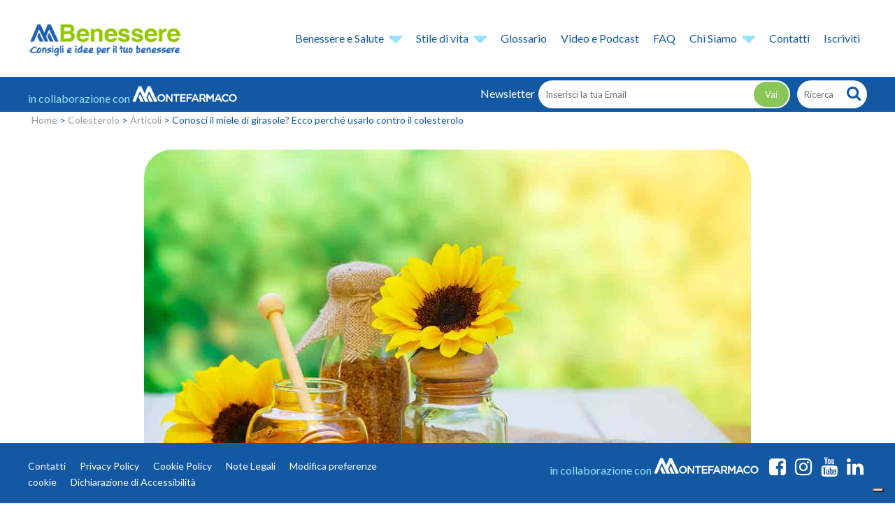

--- FILE ---
content_type: text/html; charset=UTF-8
request_url: https://www.mbenessere.it/colesterolo/articoli-colesterolo/conosci-il-miele-di-girasole-ecco-perche-usarlo-contro-il-colesterolo/
body_size: 25343
content:
<!DOCTYPE html><html lang="it-IT"><head> <!-- google tag manager --> <!-- ref: https://www.iubenda.com/en/help/27137-google-consent-mode --> <script data-noptimize="true">// Initialize the data layer for Google Tag Manager (this should mandatorily be done before the Privacy Controls and Cookie Solution is loaded)
	window.dataLayer = window.dataLayer || [];
	function gtag() {
		dataLayer.push(arguments);
	}
	// Default consent mode is "denied" for both ads and analytics as well as the optional types, but delay for 2 seconds until the Privacy Controls and Cookie Solution is loaded
	gtag("consent", "default", {
		ad_storage: "denied",
		analytics_storage: "denied",
		functionality_storage: "denied", // optional
		personalization_storage: "denied", // optional
		security_storage: "denied", // optional
		wait_for_update: 2000 // milliseconds
	});
	// Improve ad click measurement quality (optional)
	gtag('set', 'url_passthrough', false);
	// Further redact your ads data (optional)
	gtag("set", "ads_data_redaction", false);
	
	// Google Tag Manager
	(function(w, d, s, l, i) {
		w[l] = w[l] || [];
		w[l].push({
			'gtm.start': new Date().getTime(),
			event: 'gtm.js'
		});
		var f = d.getElementsByTagName(s)[0],
			j = d.createElement(s),
			dl = l != 'dataLayer' ? '&l=' + l : '';
		j.async = true;
		j.src =
			'https://www.googletagmanager.com/gtm.js?id=' + i + dl;
		f.parentNode.insertBefore(j, f);
	})(window, document, 'script', 'dataLayer', 'GTM-WJRGWRF');</script> <!-- iubenda cookie solution - gtm callback --> <script type="text/javascript" data-noptimize="true">function iubenda_gtm_callback(preference) {
  // console.log( preference );
  dataLayer.push({
	  iubenda_ccpa_opted_out: _iub.cs.api.isCcpaOptedOut()
  });
  if (!preference) {
	  dataLayer.push({
		  event: "iubenda_preference_not_needed"
	  });
  } else {
	  if (preference.consent === true) {
		  dataLayer.push({
			  event: "iubenda_consent_given"
		  });
	  } else if (preference.consent === false) {
		  dataLayer.push({
			  event: "iubenda_consent_rejected"
		  });
	  } else if (preference.purposes) {
		  for (var purposeId in preference.purposes) {
			  if (preference.purposes[purposeId]) {
				  dataLayer.push({
					  event: "iubenda_consent_given_purpose_" + purposeId
				  });
			  }
		  }
	  }
  }
}</script> <meta name="facebook-domain-verification" content="i7ctd9jcni67wkamw4jxvqb2md6c18" /><meta charset="UTF-8"><meta name="viewport" content="width=device-width, initial-scale=1, maximum-scale=1"><link rel="stylesheet" media="print" onload="this.onload=null;this.media='all';" id="ao_optimized_gfonts" href="https://fonts.googleapis.com/css?family=Lato%3A400%7CLato:300,400,700,900&amp;display=swap" /><link rel="pingback" href="https://www.mbenessere.it/sito2/xmlrpc.php"><link rel="profile" href="https://gmpg.org/xfn/11" /><meta name='robots' content='index, follow, max-image-preview:large, max-snippet:-1, max-video-preview:-1' /> <!-- This site is optimized with the Yoast SEO plugin v18.2 - https://yoast.com/wordpress/plugins/seo/ --><title>Benefici contro il colesterolo del miele di girasole | MBenessere</title><meta name="description" content="Sapevi che il miele di girasole può essere usato in sostituzione dello zucchero? Scopri su MBenessere i benefici e come aiuta a combattere il colesterolo!" /><link rel="canonical" href="https://www.mbenessere.it/colesterolo/articoli-colesterolo/conosci-il-miele-di-girasole-ecco-perche-usarlo-contro-il-colesterolo/" /><meta property="og:locale" content="it_IT" /><meta property="og:type" content="article" /><meta property="og:title" content="Benefici contro il colesterolo del miele di girasole | MBenessere" /><meta property="og:description" content="Sapevi che il miele di girasole può essere usato in sostituzione dello zucchero? Scopri su MBenessere i benefici e come aiuta a combattere il colesterolo!" /><meta property="og:url" content="https://www.mbenessere.it/colesterolo/articoli-colesterolo/conosci-il-miele-di-girasole-ecco-perche-usarlo-contro-il-colesterolo/" /><meta property="og:site_name" content="MBenessere" /><meta property="article:published_time" content="2019-04-25T14:00:41+00:00" /><meta property="article:modified_time" content="2020-10-21T13:52:37+00:00" /><meta property="og:image" content="https://www.mbenessere.it/sito2/wp-content/uploads/2019/04/miele-di-girasole.jpg" /><meta property="og:image:width" content="1170" /><meta property="og:image:height" content="780" /><meta property="og:image:type" content="image/jpeg" /><meta name="twitter:card" content="summary_large_image" /><meta name="twitter:creator" content="@https://twitter.com/Monica_Torriani" /><meta name="twitter:label1" content="Scritto da" /><meta name="twitter:data1" content="Monica Torriani" /><meta name="twitter:label2" content="Tempo di lettura stimato" /><meta name="twitter:data2" content="3 minuti" /> <script type="application/ld+json" class="yoast-schema-graph">{"@context":"https://schema.org","@graph":[{"@type":"WebSite","@id":"https://www.mbenessere.it/#website","url":"https://www.mbenessere.it/","name":"MBenessere","description":"in collaborazione con Montefarmaco OTC","potentialAction":[{"@type":"SearchAction","target":{"@type":"EntryPoint","urlTemplate":"https://www.mbenessere.it/?s={search_term_string}"},"query-input":"required name=search_term_string"}],"inLanguage":"it-IT"},{"@type":"ImageObject","@id":"https://www.mbenessere.it/colesterolo/articoli-colesterolo/conosci-il-miele-di-girasole-ecco-perche-usarlo-contro-il-colesterolo/#primaryimage","inLanguage":"it-IT","url":"https://www.mbenessere.it/sito2/wp-content/uploads/2019/04/miele-di-girasole.jpg","contentUrl":"https://www.mbenessere.it/sito2/wp-content/uploads/2019/04/miele-di-girasole.jpg","width":1170,"height":780,"caption":"miele di girasole"},{"@type":"WebPage","@id":"https://www.mbenessere.it/colesterolo/articoli-colesterolo/conosci-il-miele-di-girasole-ecco-perche-usarlo-contro-il-colesterolo/#webpage","url":"https://www.mbenessere.it/colesterolo/articoli-colesterolo/conosci-il-miele-di-girasole-ecco-perche-usarlo-contro-il-colesterolo/","name":"Benefici contro il colesterolo del miele di girasole | MBenessere","isPartOf":{"@id":"https://www.mbenessere.it/#website"},"primaryImageOfPage":{"@id":"https://www.mbenessere.it/colesterolo/articoli-colesterolo/conosci-il-miele-di-girasole-ecco-perche-usarlo-contro-il-colesterolo/#primaryimage"},"datePublished":"2019-04-25T14:00:41+00:00","dateModified":"2020-10-21T13:52:37+00:00","author":{"@id":"https://www.mbenessere.it/#/schema/person/a7d979ea337ec0ebc620d6f35630cfcb"},"description":"Sapevi che il miele di girasole può essere usato in sostituzione dello zucchero? Scopri su MBenessere i benefici e come aiuta a combattere il colesterolo!","breadcrumb":{"@id":"https://www.mbenessere.it/colesterolo/articoli-colesterolo/conosci-il-miele-di-girasole-ecco-perche-usarlo-contro-il-colesterolo/#breadcrumb"},"inLanguage":"it-IT","potentialAction":[{"@type":"ReadAction","target":["https://www.mbenessere.it/colesterolo/articoli-colesterolo/conosci-il-miele-di-girasole-ecco-perche-usarlo-contro-il-colesterolo/"]}]},{"@type":"BreadcrumbList","@id":"https://www.mbenessere.it/colesterolo/articoli-colesterolo/conosci-il-miele-di-girasole-ecco-perche-usarlo-contro-il-colesterolo/#breadcrumb","itemListElement":[{"@type":"ListItem","position":1,"name":"Home","item":"https://www.mbenessere.it/"},{"@type":"ListItem","position":2,"name":"Colesterolo","item":"https://www.mbenessere.it/colesterolo/"},{"@type":"ListItem","position":3,"name":"Articoli","item":"https://www.mbenessere.it/colesterolo/articoli-colesterolo/"},{"@type":"ListItem","position":4,"name":"Conosci il miele di girasole? Ecco perché usarlo contro il colesterolo"}]},{"@type":"Person","@id":"https://www.mbenessere.it/#/schema/person/a7d979ea337ec0ebc620d6f35630cfcb","name":"Monica Torriani","image":{"@type":"ImageObject","@id":"https://www.mbenessere.it/#personlogo","inLanguage":"it-IT","url":"https://www.mbenessere.it/sito2/wp-content/uploads/2019/02/Monica-Torriani2-150x150.jpg","contentUrl":"https://www.mbenessere.it/sito2/wp-content/uploads/2019/02/Monica-Torriani2-150x150.jpg","caption":"Monica Torriani"},"description":"È laureata in Farmacia e abilitata alla professione presso l’Università degli Studi di Milano, con tirocinio sulle procedure di Farmacia Ospedaliera e specializzazione in fitoterapia. Scrive contenuti scientifici per testate editoriali cartacee e digitali, farmacie e aziende farmaceutiche, con cui collabora anche nella realizzazione di eventi e campagne social. Ha fondato il blog Wellness4Good – Parole e Farmaci, e ha pubblicato 2 testi: “Sposta il tuo Equilibrio” (sulla gestione del worklife balance) e “Creazione di Valore e Dipendenza Economica” (sulla figura moderna della casalinga).","sameAs":["https://www.instagram.com/wellness4good.eu/?hl=it","https://www.linkedin.com/in/monica-torriani/","https://twitter.com/https://twitter.com/Monica_Torriani"],"url":"https://www.mbenessere.it/author/monica-torriani/"}]}</script> <!-- / Yoast SEO plugin. --><link rel='dns-prefetch' href='//cdn.iubenda.com' /><link href='https://connect.facebook.net' rel='preconnect' /><link href='https://script.hotjar.com' rel='preconnect' /><link href='https://www.googletagmanager.com' rel='preconnect' /><link href='https://fonts.gstatic.com' crossorigin='anonymous' rel='preconnect' /><link rel="alternate" type="application/rss+xml" title="MBenessere &raquo; Feed" href="https://www.mbenessere.it/feed/" /><link rel="alternate" type="application/rss+xml" title="MBenessere &raquo; Feed dei commenti" href="https://www.mbenessere.it/comments/feed/" /> <!-- mbenessere.it is managing ads with Advanced Ads --><!--noptimize--><script id="mbene-ready">
			window.advanced_ads_ready=function(e,a){a=a||"complete";var d=function(e){return"interactive"===a?"loading"!==e:"complete"===e};d(document.readyState)?e():document.addEventListener("readystatechange",(function(a){d(a.target.readyState)&&e()}),{once:"interactive"===a})},window.advanced_ads_ready_queue=window.advanced_ads_ready_queue||[];		</script>
		<!--/noptimize--><style id='extendify-utilities-inline-css' type='text/css'>.ext-absolute{position:absolute!important}.ext-relative{position:relative!important}.ext-top-base{top:var(--wp--style--block-gap,1.75rem)!important}.ext-top-lg{top:var(--extendify--spacing--large)!important}.ext--top-base{top:calc(var(--wp--style--block-gap, 1.75rem)*-1)!important}.ext--top-lg{top:calc(var(--extendify--spacing--large)*-1)!important}.ext-right-base{right:var(--wp--style--block-gap,1.75rem)!important}.ext-right-lg{right:var(--extendify--spacing--large)!important}.ext--right-base{right:calc(var(--wp--style--block-gap, 1.75rem)*-1)!important}.ext--right-lg{right:calc(var(--extendify--spacing--large)*-1)!important}.ext-bottom-base{bottom:var(--wp--style--block-gap,1.75rem)!important}.ext-bottom-lg{bottom:var(--extendify--spacing--large)!important}.ext--bottom-base{bottom:calc(var(--wp--style--block-gap, 1.75rem)*-1)!important}.ext--bottom-lg{bottom:calc(var(--extendify--spacing--large)*-1)!important}.ext-left-base{left:var(--wp--style--block-gap,1.75rem)!important}.ext-left-lg{left:var(--extendify--spacing--large)!important}.ext--left-base{left:calc(var(--wp--style--block-gap, 1.75rem)*-1)!important}.ext--left-lg{left:calc(var(--extendify--spacing--large)*-1)!important}.ext-order-1{order:1!important}.ext-order-2{order:2!important}.ext-col-auto{grid-column:auto!important}.ext-col-span-1{grid-column:span 1/span 1!important}.ext-col-span-2{grid-column:span 2/span 2!important}.ext-col-span-3{grid-column:span 3/span 3!important}.ext-col-span-4{grid-column:span 4/span 4!important}.ext-col-span-5{grid-column:span 5/span 5!important}.ext-col-span-6{grid-column:span 6/span 6!important}.ext-col-span-7{grid-column:span 7/span 7!important}.ext-col-span-8{grid-column:span 8/span 8!important}.ext-col-span-9{grid-column:span 9/span 9!important}.ext-col-span-10{grid-column:span 10/span 10!important}.ext-col-span-11{grid-column:span 11/span 11!important}.ext-col-span-12{grid-column:span 12/span 12!important}.ext-col-span-full{grid-column:1/-1!important}.ext-col-start-1{grid-column-start:1!important}.ext-col-start-2{grid-column-start:2!important}.ext-col-start-3{grid-column-start:3!important}.ext-col-start-4{grid-column-start:4!important}.ext-col-start-5{grid-column-start:5!important}.ext-col-start-6{grid-column-start:6!important}.ext-col-start-7{grid-column-start:7!important}.ext-col-start-8{grid-column-start:8!important}.ext-col-start-9{grid-column-start:9!important}.ext-col-start-10{grid-column-start:10!important}.ext-col-start-11{grid-column-start:11!important}.ext-col-start-12{grid-column-start:12!important}.ext-col-start-13{grid-column-start:13!important}.ext-col-start-auto{grid-column-start:auto!important}.ext-col-end-1{grid-column-end:1!important}.ext-col-end-2{grid-column-end:2!important}.ext-col-end-3{grid-column-end:3!important}.ext-col-end-4{grid-column-end:4!important}.ext-col-end-5{grid-column-end:5!important}.ext-col-end-6{grid-column-end:6!important}.ext-col-end-7{grid-column-end:7!important}.ext-col-end-8{grid-column-end:8!important}.ext-col-end-9{grid-column-end:9!important}.ext-col-end-10{grid-column-end:10!important}.ext-col-end-11{grid-column-end:11!important}.ext-col-end-12{grid-column-end:12!important}.ext-col-end-13{grid-column-end:13!important}.ext-col-end-auto{grid-column-end:auto!important}.ext-row-auto{grid-row:auto!important}.ext-row-span-1{grid-row:span 1/span 1!important}.ext-row-span-2{grid-row:span 2/span 2!important}.ext-row-span-3{grid-row:span 3/span 3!important}.ext-row-span-4{grid-row:span 4/span 4!important}.ext-row-span-5{grid-row:span 5/span 5!important}.ext-row-span-6{grid-row:span 6/span 6!important}.ext-row-span-full{grid-row:1/-1!important}.ext-row-start-1{grid-row-start:1!important}.ext-row-start-2{grid-row-start:2!important}.ext-row-start-3{grid-row-start:3!important}.ext-row-start-4{grid-row-start:4!important}.ext-row-start-5{grid-row-start:5!important}.ext-row-start-6{grid-row-start:6!important}.ext-row-start-7{grid-row-start:7!important}.ext-row-start-auto{grid-row-start:auto!important}.ext-row-end-1{grid-row-end:1!important}.ext-row-end-2{grid-row-end:2!important}.ext-row-end-3{grid-row-end:3!important}.ext-row-end-4{grid-row-end:4!important}.ext-row-end-5{grid-row-end:5!important}.ext-row-end-6{grid-row-end:6!important}.ext-row-end-7{grid-row-end:7!important}.ext-row-end-auto{grid-row-end:auto!important}.ext-m-0:not([style*=margin]){margin:0!important}.ext-m-auto:not([style*=margin]){margin:auto!important}.ext-m-base:not([style*=margin]){margin:var(--wp--style--block-gap,1.75rem)!important}.ext-m-lg:not([style*=margin]){margin:var(--extendify--spacing--large)!important}.ext--m-base:not([style*=margin]){margin:calc(var(--wp--style--block-gap, 1.75rem)*-1)!important}.ext--m-lg:not([style*=margin]){margin:calc(var(--extendify--spacing--large)*-1)!important}.ext-mx-0:not([style*=margin]){margin-left:0!important;margin-right:0!important}.ext-mx-auto:not([style*=margin]){margin-left:auto!important;margin-right:auto!important}.ext-mx-base:not([style*=margin]){margin-left:var(--wp--style--block-gap,1.75rem)!important;margin-right:var(--wp--style--block-gap,1.75rem)!important}.ext-mx-lg:not([style*=margin]){margin-left:var(--extendify--spacing--large)!important;margin-right:var(--extendify--spacing--large)!important}.ext--mx-base:not([style*=margin]){margin-left:calc(var(--wp--style--block-gap, 1.75rem)*-1)!important;margin-right:calc(var(--wp--style--block-gap, 1.75rem)*-1)!important}.ext--mx-lg:not([style*=margin]){margin-left:calc(var(--extendify--spacing--large)*-1)!important;margin-right:calc(var(--extendify--spacing--large)*-1)!important}.ext-my-0:not([style*=margin]){margin-bottom:0!important;margin-top:0!important}.ext-my-auto:not([style*=margin]){margin-bottom:auto!important;margin-top:auto!important}.ext-my-base:not([style*=margin]){margin-bottom:var(--wp--style--block-gap,1.75rem)!important;margin-top:var(--wp--style--block-gap,1.75rem)!important}.ext-my-lg:not([style*=margin]){margin-bottom:var(--extendify--spacing--large)!important;margin-top:var(--extendify--spacing--large)!important}.ext--my-base:not([style*=margin]){margin-bottom:calc(var(--wp--style--block-gap, 1.75rem)*-1)!important;margin-top:calc(var(--wp--style--block-gap, 1.75rem)*-1)!important}.ext--my-lg:not([style*=margin]){margin-bottom:calc(var(--extendify--spacing--large)*-1)!important;margin-top:calc(var(--extendify--spacing--large)*-1)!important}.ext-mt-0:not([style*=margin]){margin-top:0!important}.ext-mt-auto:not([style*=margin]){margin-top:auto!important}.ext-mt-base:not([style*=margin]){margin-top:var(--wp--style--block-gap,1.75rem)!important}.ext-mt-lg:not([style*=margin]){margin-top:var(--extendify--spacing--large)!important}.ext--mt-base:not([style*=margin]){margin-top:calc(var(--wp--style--block-gap, 1.75rem)*-1)!important}.ext--mt-lg:not([style*=margin]){margin-top:calc(var(--extendify--spacing--large)*-1)!important}.ext-mr-0:not([style*=margin]){margin-right:0!important}.ext-mr-auto:not([style*=margin]){margin-right:auto!important}.ext-mr-base:not([style*=margin]){margin-right:var(--wp--style--block-gap,1.75rem)!important}.ext-mr-lg:not([style*=margin]){margin-right:var(--extendify--spacing--large)!important}.ext--mr-base:not([style*=margin]){margin-right:calc(var(--wp--style--block-gap, 1.75rem)*-1)!important}.ext--mr-lg:not([style*=margin]){margin-right:calc(var(--extendify--spacing--large)*-1)!important}.ext-mb-0:not([style*=margin]){margin-bottom:0!important}.ext-mb-auto:not([style*=margin]){margin-bottom:auto!important}.ext-mb-base:not([style*=margin]){margin-bottom:var(--wp--style--block-gap,1.75rem)!important}.ext-mb-lg:not([style*=margin]){margin-bottom:var(--extendify--spacing--large)!important}.ext--mb-base:not([style*=margin]){margin-bottom:calc(var(--wp--style--block-gap, 1.75rem)*-1)!important}.ext--mb-lg:not([style*=margin]){margin-bottom:calc(var(--extendify--spacing--large)*-1)!important}.ext-ml-0:not([style*=margin]){margin-left:0!important}.ext-ml-auto:not([style*=margin]){margin-left:auto!important}.ext-ml-base:not([style*=margin]){margin-left:var(--wp--style--block-gap,1.75rem)!important}.ext-ml-lg:not([style*=margin]){margin-left:var(--extendify--spacing--large)!important}.ext--ml-base:not([style*=margin]){margin-left:calc(var(--wp--style--block-gap, 1.75rem)*-1)!important}.ext--ml-lg:not([style*=margin]){margin-left:calc(var(--extendify--spacing--large)*-1)!important}.ext-block{display:block!important}.ext-inline-block{display:inline-block!important}.ext-inline{display:inline!important}.ext-flex{display:flex!important}.ext-inline-flex{display:inline-flex!important}.ext-grid{display:grid!important}.ext-inline-grid{display:inline-grid!important}.ext-hidden{display:none!important}.ext-w-auto{width:auto!important}.ext-w-full{width:100%!important}.ext-max-w-full{max-width:100%!important}.ext-flex-1{flex:1 1 0%!important}.ext-flex-auto{flex:1 1 auto!important}.ext-flex-initial{flex:0 1 auto!important}.ext-flex-none{flex:none!important}.ext-flex-shrink-0{flex-shrink:0!important}.ext-flex-shrink{flex-shrink:1!important}.ext-flex-grow-0{flex-grow:0!important}.ext-flex-grow{flex-grow:1!important}.ext-list-none{list-style-type:none!important}.ext-grid-cols-1{grid-template-columns:repeat(1,minmax(0,1fr))!important}.ext-grid-cols-2{grid-template-columns:repeat(2,minmax(0,1fr))!important}.ext-grid-cols-3{grid-template-columns:repeat(3,minmax(0,1fr))!important}.ext-grid-cols-4{grid-template-columns:repeat(4,minmax(0,1fr))!important}.ext-grid-cols-5{grid-template-columns:repeat(5,minmax(0,1fr))!important}.ext-grid-cols-6{grid-template-columns:repeat(6,minmax(0,1fr))!important}.ext-grid-cols-7{grid-template-columns:repeat(7,minmax(0,1fr))!important}.ext-grid-cols-8{grid-template-columns:repeat(8,minmax(0,1fr))!important}.ext-grid-cols-9{grid-template-columns:repeat(9,minmax(0,1fr))!important}.ext-grid-cols-10{grid-template-columns:repeat(10,minmax(0,1fr))!important}.ext-grid-cols-11{grid-template-columns:repeat(11,minmax(0,1fr))!important}.ext-grid-cols-12{grid-template-columns:repeat(12,minmax(0,1fr))!important}.ext-grid-cols-none{grid-template-columns:none!important}.ext-grid-rows-1{grid-template-rows:repeat(1,minmax(0,1fr))!important}.ext-grid-rows-2{grid-template-rows:repeat(2,minmax(0,1fr))!important}.ext-grid-rows-3{grid-template-rows:repeat(3,minmax(0,1fr))!important}.ext-grid-rows-4{grid-template-rows:repeat(4,minmax(0,1fr))!important}.ext-grid-rows-5{grid-template-rows:repeat(5,minmax(0,1fr))!important}.ext-grid-rows-6{grid-template-rows:repeat(6,minmax(0,1fr))!important}.ext-grid-rows-none{grid-template-rows:none!important}.ext-flex-row{flex-direction:row!important}.ext-flex-row-reverse{flex-direction:row-reverse!important}.ext-flex-col{flex-direction:column!important}.ext-flex-col-reverse{flex-direction:column-reverse!important}.ext-flex-wrap{flex-wrap:wrap!important}.ext-flex-wrap-reverse{flex-wrap:wrap-reverse!important}.ext-flex-nowrap{flex-wrap:nowrap!important}.ext-items-start{align-items:flex-start!important}.ext-items-end{align-items:flex-end!important}.ext-items-center{align-items:center!important}.ext-items-baseline{align-items:baseline!important}.ext-items-stretch{align-items:stretch!important}.ext-justify-start{justify-content:flex-start!important}.ext-justify-end{justify-content:flex-end!important}.ext-justify-center{justify-content:center!important}.ext-justify-between{justify-content:space-between!important}.ext-justify-around{justify-content:space-around!important}.ext-justify-evenly{justify-content:space-evenly!important}.ext-justify-items-start{justify-items:start!important}.ext-justify-items-end{justify-items:end!important}.ext-justify-items-center{justify-items:center!important}.ext-justify-items-stretch{justify-items:stretch!important}.ext-gap-0{gap:0!important}.ext-gap-base{gap:var(--wp--style--block-gap,1.75rem)!important}.ext-gap-lg{gap:var(--extendify--spacing--large)!important}.ext-gap-x-0{-moz-column-gap:0!important;column-gap:0!important}.ext-gap-x-base{-moz-column-gap:var(--wp--style--block-gap,1.75rem)!important;column-gap:var(--wp--style--block-gap,1.75rem)!important}.ext-gap-x-lg{-moz-column-gap:var(--extendify--spacing--large)!important;column-gap:var(--extendify--spacing--large)!important}.ext-gap-y-0{row-gap:0!important}.ext-gap-y-base{row-gap:var(--wp--style--block-gap,1.75rem)!important}.ext-gap-y-lg{row-gap:var(--extendify--spacing--large)!important}.ext-justify-self-auto{justify-self:auto!important}.ext-justify-self-start{justify-self:start!important}.ext-justify-self-end{justify-self:end!important}.ext-justify-self-center{justify-self:center!important}.ext-justify-self-stretch{justify-self:stretch!important}.ext-rounded-none{border-radius:0!important}.ext-rounded-full{border-radius:9999px!important}.ext-rounded-t-none{border-top-left-radius:0!important;border-top-right-radius:0!important}.ext-rounded-t-full{border-top-left-radius:9999px!important;border-top-right-radius:9999px!important}.ext-rounded-r-none{border-bottom-right-radius:0!important;border-top-right-radius:0!important}.ext-rounded-r-full{border-bottom-right-radius:9999px!important;border-top-right-radius:9999px!important}.ext-rounded-b-none{border-bottom-left-radius:0!important;border-bottom-right-radius:0!important}.ext-rounded-b-full{border-bottom-left-radius:9999px!important;border-bottom-right-radius:9999px!important}.ext-rounded-l-none{border-bottom-left-radius:0!important;border-top-left-radius:0!important}.ext-rounded-l-full{border-bottom-left-radius:9999px!important;border-top-left-radius:9999px!important}.ext-rounded-tl-none{border-top-left-radius:0!important}.ext-rounded-tl-full{border-top-left-radius:9999px!important}.ext-rounded-tr-none{border-top-right-radius:0!important}.ext-rounded-tr-full{border-top-right-radius:9999px!important}.ext-rounded-br-none{border-bottom-right-radius:0!important}.ext-rounded-br-full{border-bottom-right-radius:9999px!important}.ext-rounded-bl-none{border-bottom-left-radius:0!important}.ext-rounded-bl-full{border-bottom-left-radius:9999px!important}.ext-border-0{border-width:0!important}.ext-border-t-0{border-top-width:0!important}.ext-border-r-0{border-right-width:0!important}.ext-border-b-0{border-bottom-width:0!important}.ext-border-l-0{border-left-width:0!important}.ext-p-0:not([style*=padding]){padding:0!important}.ext-p-base:not([style*=padding]){padding:var(--wp--style--block-gap,1.75rem)!important}.ext-p-lg:not([style*=padding]){padding:var(--extendify--spacing--large)!important}.ext-px-0:not([style*=padding]){padding-left:0!important;padding-right:0!important}.ext-px-base:not([style*=padding]){padding-left:var(--wp--style--block-gap,1.75rem)!important;padding-right:var(--wp--style--block-gap,1.75rem)!important}.ext-px-lg:not([style*=padding]){padding-left:var(--extendify--spacing--large)!important;padding-right:var(--extendify--spacing--large)!important}.ext-py-0:not([style*=padding]){padding-bottom:0!important;padding-top:0!important}.ext-py-base:not([style*=padding]){padding-bottom:var(--wp--style--block-gap,1.75rem)!important;padding-top:var(--wp--style--block-gap,1.75rem)!important}.ext-py-lg:not([style*=padding]){padding-bottom:var(--extendify--spacing--large)!important;padding-top:var(--extendify--spacing--large)!important}.ext-pt-0:not([style*=padding]){padding-top:0!important}.ext-pt-base:not([style*=padding]){padding-top:var(--wp--style--block-gap,1.75rem)!important}.ext-pt-lg:not([style*=padding]){padding-top:var(--extendify--spacing--large)!important}.ext-pr-0:not([style*=padding]){padding-right:0!important}.ext-pr-base:not([style*=padding]){padding-right:var(--wp--style--block-gap,1.75rem)!important}.ext-pr-lg:not([style*=padding]){padding-right:var(--extendify--spacing--large)!important}.ext-pb-0:not([style*=padding]){padding-bottom:0!important}.ext-pb-base:not([style*=padding]){padding-bottom:var(--wp--style--block-gap,1.75rem)!important}.ext-pb-lg:not([style*=padding]){padding-bottom:var(--extendify--spacing--large)!important}.ext-pl-0:not([style*=padding]){padding-left:0!important}.ext-pl-base:not([style*=padding]){padding-left:var(--wp--style--block-gap,1.75rem)!important}.ext-pl-lg:not([style*=padding]){padding-left:var(--extendify--spacing--large)!important}.ext-text-left{text-align:left!important}.ext-text-center{text-align:center!important}.ext-text-right{text-align:right!important}.ext-leading-none{line-height:1!important}.ext-leading-tight{line-height:1.25!important}.ext-leading-snug{line-height:1.375!important}.ext-leading-normal{line-height:1.5!important}.ext-leading-relaxed{line-height:1.625!important}.ext-leading-loose{line-height:2!important}.clip-path--rhombus img{-webkit-clip-path:polygon(15% 6%,80% 29%,84% 93%,23% 69%);clip-path:polygon(15% 6%,80% 29%,84% 93%,23% 69%)}.clip-path--diamond img{-webkit-clip-path:polygon(5% 29%,60% 2%,91% 64%,36% 89%);clip-path:polygon(5% 29%,60% 2%,91% 64%,36% 89%)}.clip-path--rhombus-alt img{-webkit-clip-path:polygon(14% 9%,85% 24%,91% 89%,19% 76%);clip-path:polygon(14% 9%,85% 24%,91% 89%,19% 76%)}.wp-block-columns[class*=fullwidth-cols]{margin-bottom:unset}.wp-block-column.editor\:pointer-events-none{margin-bottom:0!important;margin-top:0!important}.is-root-container.block-editor-block-list__layout>[data-align=full]:not(:first-of-type)>.wp-block-column.editor\:pointer-events-none,.is-root-container.block-editor-block-list__layout>[data-align=wide]>.wp-block-column.editor\:pointer-events-none{margin-top:calc(var(--wp--style--block-gap, 28px)*-1)!important}.ext .wp-block-columns .wp-block-column[style*=padding]{padding-left:0!important;padding-right:0!important}.ext .wp-block-columns+.wp-block-columns:not([class*=mt-]):not([class*=my-]):not([style*=margin]){margin-top:0!important}[class*=fullwidth-cols] .wp-block-column:first-child,[class*=fullwidth-cols] .wp-block-group:first-child{margin-top:0}[class*=fullwidth-cols] .wp-block-column:last-child,[class*=fullwidth-cols] .wp-block-group:last-child{margin-bottom:0}[class*=fullwidth-cols] .wp-block-column:first-child>*,[class*=fullwidth-cols] .wp-block-column>:first-child{margin-top:0}.ext .is-not-stacked-on-mobile .wp-block-column,[class*=fullwidth-cols] .wp-block-column>:last-child{margin-bottom:0}.wp-block-columns[class*=fullwidth-cols]:not(.is-not-stacked-on-mobile)>.wp-block-column:not(:last-child){margin-bottom:var(--wp--style--block-gap,1.75rem)}@media (min-width:782px){.wp-block-columns[class*=fullwidth-cols]:not(.is-not-stacked-on-mobile)>.wp-block-column:not(:last-child){margin-bottom:0}}.wp-block-columns[class*=fullwidth-cols].is-not-stacked-on-mobile>.wp-block-column{margin-bottom:0!important}@media (min-width:600px) and (max-width:781px){.wp-block-columns[class*=fullwidth-cols]:not(.is-not-stacked-on-mobile)>.wp-block-column:nth-child(2n){margin-left:var(--wp--style--block-gap,2em)}}@media (max-width:781px){.tablet\:fullwidth-cols.wp-block-columns:not(.is-not-stacked-on-mobile){flex-wrap:wrap}.tablet\:fullwidth-cols.wp-block-columns:not(.is-not-stacked-on-mobile)>.wp-block-column,.tablet\:fullwidth-cols.wp-block-columns:not(.is-not-stacked-on-mobile)>.wp-block-column:not([style*=margin]){margin-left:0!important}.tablet\:fullwidth-cols.wp-block-columns:not(.is-not-stacked-on-mobile)>.wp-block-column{flex-basis:100%!important}}@media (max-width:1079px){.desktop\:fullwidth-cols.wp-block-columns:not(.is-not-stacked-on-mobile){flex-wrap:wrap}.desktop\:fullwidth-cols.wp-block-columns:not(.is-not-stacked-on-mobile)>.wp-block-column,.desktop\:fullwidth-cols.wp-block-columns:not(.is-not-stacked-on-mobile)>.wp-block-column:not([style*=margin]){margin-left:0!important}.desktop\:fullwidth-cols.wp-block-columns:not(.is-not-stacked-on-mobile)>.wp-block-column{flex-basis:100%!important}.desktop\:fullwidth-cols.wp-block-columns:not(.is-not-stacked-on-mobile)>.wp-block-column:not(:last-child){margin-bottom:var(--wp--style--block-gap,1.75rem)!important}}.direction-rtl{direction:rtl}.direction-ltr{direction:ltr}.is-style-inline-list{padding-left:0!important}.is-style-inline-list li{list-style-type:none!important}@media (min-width:782px){.is-style-inline-list li{display:inline!important;margin-right:var(--wp--style--block-gap,1.75rem)!important}}@media (min-width:782px){.is-style-inline-list li:first-child{margin-left:0!important}}@media (min-width:782px){.is-style-inline-list li:last-child{margin-right:0!important}}.bring-to-front{position:relative;z-index:10}.text-stroke{-webkit-text-stroke-color:var(--wp--preset--color--background)}.text-stroke,.text-stroke--primary{-webkit-text-stroke-width:var(
        --wp--custom--typography--text-stroke-width,2px
    )}.text-stroke--primary{-webkit-text-stroke-color:var(--wp--preset--color--primary)}.text-stroke--secondary{-webkit-text-stroke-width:var(
        --wp--custom--typography--text-stroke-width,2px
    );-webkit-text-stroke-color:var(--wp--preset--color--secondary)}.editor\:no-caption .block-editor-rich-text__editable{display:none!important}.editor\:no-inserter .wp-block-column:not(.is-selected)>.block-list-appender,.editor\:no-inserter .wp-block-cover__inner-container>.block-list-appender,.editor\:no-inserter .wp-block-group__inner-container>.block-list-appender,.editor\:no-inserter>.block-list-appender{display:none}.editor\:no-resize .components-resizable-box__handle,.editor\:no-resize .components-resizable-box__handle:after,.editor\:no-resize .components-resizable-box__side-handle:before{display:none;pointer-events:none}.editor\:no-resize .components-resizable-box__container{display:block}.editor\:pointer-events-none{pointer-events:none}.is-style-angled{justify-content:flex-end}.ext .is-style-angled>[class*=_inner-container],.is-style-angled{align-items:center}.is-style-angled .wp-block-cover__image-background,.is-style-angled .wp-block-cover__video-background{-webkit-clip-path:polygon(0 0,30% 0,50% 100%,0 100%);clip-path:polygon(0 0,30% 0,50% 100%,0 100%);z-index:1}@media (min-width:782px){.is-style-angled .wp-block-cover__image-background,.is-style-angled .wp-block-cover__video-background{-webkit-clip-path:polygon(0 0,55% 0,65% 100%,0 100%);clip-path:polygon(0 0,55% 0,65% 100%,0 100%)}}.has-foreground-color{color:var(--wp--preset--color--foreground,#000)!important}.has-foreground-background-color{background-color:var(--wp--preset--color--foreground,#000)!important}.has-background-color{color:var(--wp--preset--color--background,#fff)!important}.has-background-background-color{background-color:var(--wp--preset--color--background,#fff)!important}.has-primary-color{color:var(--wp--preset--color--primary,#4b5563)!important}.has-primary-background-color{background-color:var(--wp--preset--color--primary,#4b5563)!important}.has-secondary-color{color:var(--wp--preset--color--secondary,#9ca3af)!important}.has-secondary-background-color{background-color:var(--wp--preset--color--secondary,#9ca3af)!important}.ext.has-text-color h1,.ext.has-text-color h2,.ext.has-text-color h3,.ext.has-text-color h4,.ext.has-text-color h5,.ext.has-text-color h6,.ext.has-text-color p{color:currentColor}.has-white-color{color:var(--wp--preset--color--white,#fff)!important}.has-black-color{color:var(--wp--preset--color--black,#000)!important}.has-ext-foreground-background-color{background-color:var(
        --wp--preset--color--foreground,var(--wp--preset--color--black,#000)
    )!important}.has-ext-primary-background-color{background-color:var(
        --wp--preset--color--primary,var(--wp--preset--color--cyan-bluish-gray,#000)
    )!important}.wp-block-button__link.has-black-background-color{border-color:var(--wp--preset--color--black,#000)}.wp-block-button__link.has-white-background-color{border-color:var(--wp--preset--color--white,#fff)}.has-ext-small-font-size{font-size:var(--wp--preset--font-size--ext-small)!important}.has-ext-medium-font-size{font-size:var(--wp--preset--font-size--ext-medium)!important}.has-ext-large-font-size{font-size:var(--wp--preset--font-size--ext-large)!important;line-height:1.2}.has-ext-x-large-font-size{font-size:var(--wp--preset--font-size--ext-x-large)!important;line-height:1}.has-ext-xx-large-font-size{font-size:var(--wp--preset--font-size--ext-xx-large)!important;line-height:1}.has-ext-x-large-font-size:not([style*=line-height]),.has-ext-xx-large-font-size:not([style*=line-height]){line-height:1.1}.ext .wp-block-group>*{margin-bottom:0;margin-top:0}.ext .wp-block-group>*+*{margin-bottom:0}.ext .wp-block-group>*+*,.ext h2{margin-top:var(--wp--style--block-gap,1.75rem)}.ext h2{margin-bottom:var(--wp--style--block-gap,1.75rem)}.has-ext-x-large-font-size+h3,.has-ext-x-large-font-size+p{margin-top:.5rem}.ext .wp-block-buttons>.wp-block-button.wp-block-button__width-25{min-width:12rem;width:calc(25% - var(--wp--style--block-gap, .5em)*.75)}.ext .ext-grid>[class*=_inner-container]{display:grid}.ext>[class*=_inner-container]>.ext-grid:not([class*=columns]),.ext>[class*=_inner-container]>.wp-block>.ext-grid:not([class*=columns]){display:initial!important}.ext .ext-grid-cols-1>[class*=_inner-container]{grid-template-columns:repeat(1,minmax(0,1fr))!important}.ext .ext-grid-cols-2>[class*=_inner-container]{grid-template-columns:repeat(2,minmax(0,1fr))!important}.ext .ext-grid-cols-3>[class*=_inner-container]{grid-template-columns:repeat(3,minmax(0,1fr))!important}.ext .ext-grid-cols-4>[class*=_inner-container]{grid-template-columns:repeat(4,minmax(0,1fr))!important}.ext .ext-grid-cols-5>[class*=_inner-container]{grid-template-columns:repeat(5,minmax(0,1fr))!important}.ext .ext-grid-cols-6>[class*=_inner-container]{grid-template-columns:repeat(6,minmax(0,1fr))!important}.ext .ext-grid-cols-7>[class*=_inner-container]{grid-template-columns:repeat(7,minmax(0,1fr))!important}.ext .ext-grid-cols-8>[class*=_inner-container]{grid-template-columns:repeat(8,minmax(0,1fr))!important}.ext .ext-grid-cols-9>[class*=_inner-container]{grid-template-columns:repeat(9,minmax(0,1fr))!important}.ext .ext-grid-cols-10>[class*=_inner-container]{grid-template-columns:repeat(10,minmax(0,1fr))!important}.ext .ext-grid-cols-11>[class*=_inner-container]{grid-template-columns:repeat(11,minmax(0,1fr))!important}.ext .ext-grid-cols-12>[class*=_inner-container]{grid-template-columns:repeat(12,minmax(0,1fr))!important}.ext .ext-grid-cols-13>[class*=_inner-container]{grid-template-columns:repeat(13,minmax(0,1fr))!important}.ext .ext-grid-cols-none>[class*=_inner-container]{grid-template-columns:none!important}.ext .ext-grid-rows-1>[class*=_inner-container]{grid-template-rows:repeat(1,minmax(0,1fr))!important}.ext .ext-grid-rows-2>[class*=_inner-container]{grid-template-rows:repeat(2,minmax(0,1fr))!important}.ext .ext-grid-rows-3>[class*=_inner-container]{grid-template-rows:repeat(3,minmax(0,1fr))!important}.ext .ext-grid-rows-4>[class*=_inner-container]{grid-template-rows:repeat(4,minmax(0,1fr))!important}.ext .ext-grid-rows-5>[class*=_inner-container]{grid-template-rows:repeat(5,minmax(0,1fr))!important}.ext .ext-grid-rows-6>[class*=_inner-container]{grid-template-rows:repeat(6,minmax(0,1fr))!important}.ext .ext-grid-rows-none>[class*=_inner-container]{grid-template-rows:none!important}.ext .ext-items-start>[class*=_inner-container]{align-items:flex-start!important}.ext .ext-items-end>[class*=_inner-container]{align-items:flex-end!important}.ext .ext-items-center>[class*=_inner-container]{align-items:center!important}.ext .ext-items-baseline>[class*=_inner-container]{align-items:baseline!important}.ext .ext-items-stretch>[class*=_inner-container]{align-items:stretch!important}.ext.wp-block-group>:last-child{margin-bottom:0}.ext .wp-block-group__inner-container{padding:0!important}.ext.has-background{padding-left:var(--wp--style--block-gap,1.75rem);padding-right:var(--wp--style--block-gap,1.75rem)}.ext [class*=inner-container]>.alignwide [class*=inner-container],.ext [class*=inner-container]>[data-align=wide] [class*=inner-container]{max-width:var(--responsive--alignwide-width,120rem)}.ext [class*=inner-container]>.alignwide [class*=inner-container]>*,.ext [class*=inner-container]>[data-align=wide] [class*=inner-container]>*{max-width:100%!important}.ext .wp-block-image{position:relative;text-align:center}.ext .wp-block-image img{display:inline-block;vertical-align:middle}body{--extendify--spacing--large:var(
        --wp--custom--spacing--large,clamp(2em,8vw,8em)
    );--wp--preset--font-size--ext-small:1rem;--wp--preset--font-size--ext-medium:1.125rem;--wp--preset--font-size--ext-large:clamp(1.65rem,3.5vw,2.15rem);--wp--preset--font-size--ext-x-large:clamp(3rem,6vw,4.75rem);--wp--preset--font-size--ext-xx-large:clamp(3.25rem,7.5vw,5.75rem);--wp--preset--color--black:#000;--wp--preset--color--white:#fff}.ext *{box-sizing:border-box}.block-editor-block-preview__content-iframe .ext [data-type="core/spacer"] .components-resizable-box__container{background:transparent!important}.block-editor-block-preview__content-iframe .ext [data-type="core/spacer"] .block-library-spacer__resize-container:before{display:none!important}.ext .wp-block-group__inner-container figure.wp-block-gallery.alignfull{margin-bottom:unset;margin-top:unset}.ext .alignwide{margin-left:auto!important;margin-right:auto!important}.is-root-container.block-editor-block-list__layout>[data-align=full]:not(:first-of-type)>.ext-my-0,.is-root-container.block-editor-block-list__layout>[data-align=wide]>.ext-my-0:not([style*=margin]){margin-top:calc(var(--wp--style--block-gap, 28px)*-1)!important}.block-editor-block-preview__content-iframe .preview\:min-h-50{min-height:50vw!important}.block-editor-block-preview__content-iframe .preview\:min-h-60{min-height:60vw!important}.block-editor-block-preview__content-iframe .preview\:min-h-70{min-height:70vw!important}.block-editor-block-preview__content-iframe .preview\:min-h-80{min-height:80vw!important}.block-editor-block-preview__content-iframe .preview\:min-h-100{min-height:100vw!important}.ext-mr-0.alignfull:not([style*=margin]):not([style*=margin]){margin-right:0!important}.ext-ml-0:not([style*=margin]):not([style*=margin]){margin-left:0!important}.is-root-container .wp-block[data-align=full]>.ext-mx-0:not([style*=margin]):not([style*=margin]){margin-left:calc(var(--wp--custom--spacing--outer, 0)*1)!important;margin-right:calc(var(--wp--custom--spacing--outer, 0)*1)!important;overflow:hidden;width:unset}@media (min-width:782px){.tablet\:ext-absolute{position:absolute!important}.tablet\:ext-relative{position:relative!important}.tablet\:ext-top-base{top:var(--wp--style--block-gap,1.75rem)!important}.tablet\:ext-top-lg{top:var(--extendify--spacing--large)!important}.tablet\:ext--top-base{top:calc(var(--wp--style--block-gap, 1.75rem)*-1)!important}.tablet\:ext--top-lg{top:calc(var(--extendify--spacing--large)*-1)!important}.tablet\:ext-right-base{right:var(--wp--style--block-gap,1.75rem)!important}.tablet\:ext-right-lg{right:var(--extendify--spacing--large)!important}.tablet\:ext--right-base{right:calc(var(--wp--style--block-gap, 1.75rem)*-1)!important}.tablet\:ext--right-lg{right:calc(var(--extendify--spacing--large)*-1)!important}.tablet\:ext-bottom-base{bottom:var(--wp--style--block-gap,1.75rem)!important}.tablet\:ext-bottom-lg{bottom:var(--extendify--spacing--large)!important}.tablet\:ext--bottom-base{bottom:calc(var(--wp--style--block-gap, 1.75rem)*-1)!important}.tablet\:ext--bottom-lg{bottom:calc(var(--extendify--spacing--large)*-1)!important}.tablet\:ext-left-base{left:var(--wp--style--block-gap,1.75rem)!important}.tablet\:ext-left-lg{left:var(--extendify--spacing--large)!important}.tablet\:ext--left-base{left:calc(var(--wp--style--block-gap, 1.75rem)*-1)!important}.tablet\:ext--left-lg{left:calc(var(--extendify--spacing--large)*-1)!important}.tablet\:ext-order-1{order:1!important}.tablet\:ext-order-2{order:2!important}.tablet\:ext-m-0:not([style*=margin]){margin:0!important}.tablet\:ext-m-auto:not([style*=margin]){margin:auto!important}.tablet\:ext-m-base:not([style*=margin]){margin:var(--wp--style--block-gap,1.75rem)!important}.tablet\:ext-m-lg:not([style*=margin]){margin:var(--extendify--spacing--large)!important}.tablet\:ext--m-base:not([style*=margin]){margin:calc(var(--wp--style--block-gap, 1.75rem)*-1)!important}.tablet\:ext--m-lg:not([style*=margin]){margin:calc(var(--extendify--spacing--large)*-1)!important}.tablet\:ext-mx-0:not([style*=margin]){margin-left:0!important;margin-right:0!important}.tablet\:ext-mx-auto:not([style*=margin]){margin-left:auto!important;margin-right:auto!important}.tablet\:ext-mx-base:not([style*=margin]){margin-left:var(--wp--style--block-gap,1.75rem)!important;margin-right:var(--wp--style--block-gap,1.75rem)!important}.tablet\:ext-mx-lg:not([style*=margin]){margin-left:var(--extendify--spacing--large)!important;margin-right:var(--extendify--spacing--large)!important}.tablet\:ext--mx-base:not([style*=margin]){margin-left:calc(var(--wp--style--block-gap, 1.75rem)*-1)!important;margin-right:calc(var(--wp--style--block-gap, 1.75rem)*-1)!important}.tablet\:ext--mx-lg:not([style*=margin]){margin-left:calc(var(--extendify--spacing--large)*-1)!important;margin-right:calc(var(--extendify--spacing--large)*-1)!important}.tablet\:ext-my-0:not([style*=margin]){margin-bottom:0!important;margin-top:0!important}.tablet\:ext-my-auto:not([style*=margin]){margin-bottom:auto!important;margin-top:auto!important}.tablet\:ext-my-base:not([style*=margin]){margin-bottom:var(--wp--style--block-gap,1.75rem)!important;margin-top:var(--wp--style--block-gap,1.75rem)!important}.tablet\:ext-my-lg:not([style*=margin]){margin-bottom:var(--extendify--spacing--large)!important;margin-top:var(--extendify--spacing--large)!important}.tablet\:ext--my-base:not([style*=margin]){margin-bottom:calc(var(--wp--style--block-gap, 1.75rem)*-1)!important;margin-top:calc(var(--wp--style--block-gap, 1.75rem)*-1)!important}.tablet\:ext--my-lg:not([style*=margin]){margin-bottom:calc(var(--extendify--spacing--large)*-1)!important;margin-top:calc(var(--extendify--spacing--large)*-1)!important}.tablet\:ext-mt-0:not([style*=margin]){margin-top:0!important}.tablet\:ext-mt-auto:not([style*=margin]){margin-top:auto!important}.tablet\:ext-mt-base:not([style*=margin]){margin-top:var(--wp--style--block-gap,1.75rem)!important}.tablet\:ext-mt-lg:not([style*=margin]){margin-top:var(--extendify--spacing--large)!important}.tablet\:ext--mt-base:not([style*=margin]){margin-top:calc(var(--wp--style--block-gap, 1.75rem)*-1)!important}.tablet\:ext--mt-lg:not([style*=margin]){margin-top:calc(var(--extendify--spacing--large)*-1)!important}.tablet\:ext-mr-0:not([style*=margin]){margin-right:0!important}.tablet\:ext-mr-auto:not([style*=margin]){margin-right:auto!important}.tablet\:ext-mr-base:not([style*=margin]){margin-right:var(--wp--style--block-gap,1.75rem)!important}.tablet\:ext-mr-lg:not([style*=margin]){margin-right:var(--extendify--spacing--large)!important}.tablet\:ext--mr-base:not([style*=margin]){margin-right:calc(var(--wp--style--block-gap, 1.75rem)*-1)!important}.tablet\:ext--mr-lg:not([style*=margin]){margin-right:calc(var(--extendify--spacing--large)*-1)!important}.tablet\:ext-mb-0:not([style*=margin]){margin-bottom:0!important}.tablet\:ext-mb-auto:not([style*=margin]){margin-bottom:auto!important}.tablet\:ext-mb-base:not([style*=margin]){margin-bottom:var(--wp--style--block-gap,1.75rem)!important}.tablet\:ext-mb-lg:not([style*=margin]){margin-bottom:var(--extendify--spacing--large)!important}.tablet\:ext--mb-base:not([style*=margin]){margin-bottom:calc(var(--wp--style--block-gap, 1.75rem)*-1)!important}.tablet\:ext--mb-lg:not([style*=margin]){margin-bottom:calc(var(--extendify--spacing--large)*-1)!important}.tablet\:ext-ml-0:not([style*=margin]){margin-left:0!important}.tablet\:ext-ml-auto:not([style*=margin]){margin-left:auto!important}.tablet\:ext-ml-base:not([style*=margin]){margin-left:var(--wp--style--block-gap,1.75rem)!important}.tablet\:ext-ml-lg:not([style*=margin]){margin-left:var(--extendify--spacing--large)!important}.tablet\:ext--ml-base:not([style*=margin]){margin-left:calc(var(--wp--style--block-gap, 1.75rem)*-1)!important}.tablet\:ext--ml-lg:not([style*=margin]){margin-left:calc(var(--extendify--spacing--large)*-1)!important}.tablet\:ext-block{display:block!important}.tablet\:ext-inline-block{display:inline-block!important}.tablet\:ext-inline{display:inline!important}.tablet\:ext-flex{display:flex!important}.tablet\:ext-inline-flex{display:inline-flex!important}.tablet\:ext-grid{display:grid!important}.tablet\:ext-inline-grid{display:inline-grid!important}.tablet\:ext-hidden{display:none!important}.tablet\:ext-w-auto{width:auto!important}.tablet\:ext-w-full{width:100%!important}.tablet\:ext-max-w-full{max-width:100%!important}.tablet\:ext-flex-1{flex:1 1 0%!important}.tablet\:ext-flex-auto{flex:1 1 auto!important}.tablet\:ext-flex-initial{flex:0 1 auto!important}.tablet\:ext-flex-none{flex:none!important}.tablet\:ext-flex-shrink-0{flex-shrink:0!important}.tablet\:ext-flex-shrink{flex-shrink:1!important}.tablet\:ext-flex-grow-0{flex-grow:0!important}.tablet\:ext-flex-grow{flex-grow:1!important}.tablet\:ext-list-none{list-style-type:none!important}.tablet\:ext-grid-cols-1{grid-template-columns:repeat(1,minmax(0,1fr))!important}.tablet\:ext-grid-cols-2{grid-template-columns:repeat(2,minmax(0,1fr))!important}.tablet\:ext-grid-cols-3{grid-template-columns:repeat(3,minmax(0,1fr))!important}.tablet\:ext-grid-cols-4{grid-template-columns:repeat(4,minmax(0,1fr))!important}.tablet\:ext-grid-cols-5{grid-template-columns:repeat(5,minmax(0,1fr))!important}.tablet\:ext-grid-cols-6{grid-template-columns:repeat(6,minmax(0,1fr))!important}.tablet\:ext-grid-cols-7{grid-template-columns:repeat(7,minmax(0,1fr))!important}.tablet\:ext-grid-cols-8{grid-template-columns:repeat(8,minmax(0,1fr))!important}.tablet\:ext-grid-cols-9{grid-template-columns:repeat(9,minmax(0,1fr))!important}.tablet\:ext-grid-cols-10{grid-template-columns:repeat(10,minmax(0,1fr))!important}.tablet\:ext-grid-cols-11{grid-template-columns:repeat(11,minmax(0,1fr))!important}.tablet\:ext-grid-cols-12{grid-template-columns:repeat(12,minmax(0,1fr))!important}.tablet\:ext-grid-cols-none{grid-template-columns:none!important}.tablet\:ext-flex-row{flex-direction:row!important}.tablet\:ext-flex-row-reverse{flex-direction:row-reverse!important}.tablet\:ext-flex-col{flex-direction:column!important}.tablet\:ext-flex-col-reverse{flex-direction:column-reverse!important}.tablet\:ext-flex-wrap{flex-wrap:wrap!important}.tablet\:ext-flex-wrap-reverse{flex-wrap:wrap-reverse!important}.tablet\:ext-flex-nowrap{flex-wrap:nowrap!important}.tablet\:ext-items-start{align-items:flex-start!important}.tablet\:ext-items-end{align-items:flex-end!important}.tablet\:ext-items-center{align-items:center!important}.tablet\:ext-items-baseline{align-items:baseline!important}.tablet\:ext-items-stretch{align-items:stretch!important}.tablet\:ext-justify-start{justify-content:flex-start!important}.tablet\:ext-justify-end{justify-content:flex-end!important}.tablet\:ext-justify-center{justify-content:center!important}.tablet\:ext-justify-between{justify-content:space-between!important}.tablet\:ext-justify-around{justify-content:space-around!important}.tablet\:ext-justify-evenly{justify-content:space-evenly!important}.tablet\:ext-justify-items-start{justify-items:start!important}.tablet\:ext-justify-items-end{justify-items:end!important}.tablet\:ext-justify-items-center{justify-items:center!important}.tablet\:ext-justify-items-stretch{justify-items:stretch!important}.tablet\:ext-justify-self-auto{justify-self:auto!important}.tablet\:ext-justify-self-start{justify-self:start!important}.tablet\:ext-justify-self-end{justify-self:end!important}.tablet\:ext-justify-self-center{justify-self:center!important}.tablet\:ext-justify-self-stretch{justify-self:stretch!important}.tablet\:ext-p-0:not([style*=padding]){padding:0!important}.tablet\:ext-p-base:not([style*=padding]){padding:var(--wp--style--block-gap,1.75rem)!important}.tablet\:ext-p-lg:not([style*=padding]){padding:var(--extendify--spacing--large)!important}.tablet\:ext-px-0:not([style*=padding]){padding-left:0!important;padding-right:0!important}.tablet\:ext-px-base:not([style*=padding]){padding-left:var(--wp--style--block-gap,1.75rem)!important;padding-right:var(--wp--style--block-gap,1.75rem)!important}.tablet\:ext-px-lg:not([style*=padding]){padding-left:var(--extendify--spacing--large)!important;padding-right:var(--extendify--spacing--large)!important}.tablet\:ext-py-0:not([style*=padding]){padding-bottom:0!important;padding-top:0!important}.tablet\:ext-py-base:not([style*=padding]){padding-bottom:var(--wp--style--block-gap,1.75rem)!important;padding-top:var(--wp--style--block-gap,1.75rem)!important}.tablet\:ext-py-lg:not([style*=padding]){padding-bottom:var(--extendify--spacing--large)!important;padding-top:var(--extendify--spacing--large)!important}.tablet\:ext-pt-0:not([style*=padding]){padding-top:0!important}.tablet\:ext-pt-base:not([style*=padding]){padding-top:var(--wp--style--block-gap,1.75rem)!important}.tablet\:ext-pt-lg:not([style*=padding]){padding-top:var(--extendify--spacing--large)!important}.tablet\:ext-pr-0:not([style*=padding]){padding-right:0!important}.tablet\:ext-pr-base:not([style*=padding]){padding-right:var(--wp--style--block-gap,1.75rem)!important}.tablet\:ext-pr-lg:not([style*=padding]){padding-right:var(--extendify--spacing--large)!important}.tablet\:ext-pb-0:not([style*=padding]){padding-bottom:0!important}.tablet\:ext-pb-base:not([style*=padding]){padding-bottom:var(--wp--style--block-gap,1.75rem)!important}.tablet\:ext-pb-lg:not([style*=padding]){padding-bottom:var(--extendify--spacing--large)!important}.tablet\:ext-pl-0:not([style*=padding]){padding-left:0!important}.tablet\:ext-pl-base:not([style*=padding]){padding-left:var(--wp--style--block-gap,1.75rem)!important}.tablet\:ext-pl-lg:not([style*=padding]){padding-left:var(--extendify--spacing--large)!important}.tablet\:ext-text-left{text-align:left!important}.tablet\:ext-text-center{text-align:center!important}.tablet\:ext-text-right{text-align:right!important}}@media (min-width:1080px){.desktop\:ext-absolute{position:absolute!important}.desktop\:ext-relative{position:relative!important}.desktop\:ext-top-base{top:var(--wp--style--block-gap,1.75rem)!important}.desktop\:ext-top-lg{top:var(--extendify--spacing--large)!important}.desktop\:ext--top-base{top:calc(var(--wp--style--block-gap, 1.75rem)*-1)!important}.desktop\:ext--top-lg{top:calc(var(--extendify--spacing--large)*-1)!important}.desktop\:ext-right-base{right:var(--wp--style--block-gap,1.75rem)!important}.desktop\:ext-right-lg{right:var(--extendify--spacing--large)!important}.desktop\:ext--right-base{right:calc(var(--wp--style--block-gap, 1.75rem)*-1)!important}.desktop\:ext--right-lg{right:calc(var(--extendify--spacing--large)*-1)!important}.desktop\:ext-bottom-base{bottom:var(--wp--style--block-gap,1.75rem)!important}.desktop\:ext-bottom-lg{bottom:var(--extendify--spacing--large)!important}.desktop\:ext--bottom-base{bottom:calc(var(--wp--style--block-gap, 1.75rem)*-1)!important}.desktop\:ext--bottom-lg{bottom:calc(var(--extendify--spacing--large)*-1)!important}.desktop\:ext-left-base{left:var(--wp--style--block-gap,1.75rem)!important}.desktop\:ext-left-lg{left:var(--extendify--spacing--large)!important}.desktop\:ext--left-base{left:calc(var(--wp--style--block-gap, 1.75rem)*-1)!important}.desktop\:ext--left-lg{left:calc(var(--extendify--spacing--large)*-1)!important}.desktop\:ext-order-1{order:1!important}.desktop\:ext-order-2{order:2!important}.desktop\:ext-m-0:not([style*=margin]){margin:0!important}.desktop\:ext-m-auto:not([style*=margin]){margin:auto!important}.desktop\:ext-m-base:not([style*=margin]){margin:var(--wp--style--block-gap,1.75rem)!important}.desktop\:ext-m-lg:not([style*=margin]){margin:var(--extendify--spacing--large)!important}.desktop\:ext--m-base:not([style*=margin]){margin:calc(var(--wp--style--block-gap, 1.75rem)*-1)!important}.desktop\:ext--m-lg:not([style*=margin]){margin:calc(var(--extendify--spacing--large)*-1)!important}.desktop\:ext-mx-0:not([style*=margin]){margin-left:0!important;margin-right:0!important}.desktop\:ext-mx-auto:not([style*=margin]){margin-left:auto!important;margin-right:auto!important}.desktop\:ext-mx-base:not([style*=margin]){margin-left:var(--wp--style--block-gap,1.75rem)!important;margin-right:var(--wp--style--block-gap,1.75rem)!important}.desktop\:ext-mx-lg:not([style*=margin]){margin-left:var(--extendify--spacing--large)!important;margin-right:var(--extendify--spacing--large)!important}.desktop\:ext--mx-base:not([style*=margin]){margin-left:calc(var(--wp--style--block-gap, 1.75rem)*-1)!important;margin-right:calc(var(--wp--style--block-gap, 1.75rem)*-1)!important}.desktop\:ext--mx-lg:not([style*=margin]){margin-left:calc(var(--extendify--spacing--large)*-1)!important;margin-right:calc(var(--extendify--spacing--large)*-1)!important}.desktop\:ext-my-0:not([style*=margin]){margin-bottom:0!important;margin-top:0!important}.desktop\:ext-my-auto:not([style*=margin]){margin-bottom:auto!important;margin-top:auto!important}.desktop\:ext-my-base:not([style*=margin]){margin-bottom:var(--wp--style--block-gap,1.75rem)!important;margin-top:var(--wp--style--block-gap,1.75rem)!important}.desktop\:ext-my-lg:not([style*=margin]){margin-bottom:var(--extendify--spacing--large)!important;margin-top:var(--extendify--spacing--large)!important}.desktop\:ext--my-base:not([style*=margin]){margin-bottom:calc(var(--wp--style--block-gap, 1.75rem)*-1)!important;margin-top:calc(var(--wp--style--block-gap, 1.75rem)*-1)!important}.desktop\:ext--my-lg:not([style*=margin]){margin-bottom:calc(var(--extendify--spacing--large)*-1)!important;margin-top:calc(var(--extendify--spacing--large)*-1)!important}.desktop\:ext-mt-0:not([style*=margin]){margin-top:0!important}.desktop\:ext-mt-auto:not([style*=margin]){margin-top:auto!important}.desktop\:ext-mt-base:not([style*=margin]){margin-top:var(--wp--style--block-gap,1.75rem)!important}.desktop\:ext-mt-lg:not([style*=margin]){margin-top:var(--extendify--spacing--large)!important}.desktop\:ext--mt-base:not([style*=margin]){margin-top:calc(var(--wp--style--block-gap, 1.75rem)*-1)!important}.desktop\:ext--mt-lg:not([style*=margin]){margin-top:calc(var(--extendify--spacing--large)*-1)!important}.desktop\:ext-mr-0:not([style*=margin]){margin-right:0!important}.desktop\:ext-mr-auto:not([style*=margin]){margin-right:auto!important}.desktop\:ext-mr-base:not([style*=margin]){margin-right:var(--wp--style--block-gap,1.75rem)!important}.desktop\:ext-mr-lg:not([style*=margin]){margin-right:var(--extendify--spacing--large)!important}.desktop\:ext--mr-base:not([style*=margin]){margin-right:calc(var(--wp--style--block-gap, 1.75rem)*-1)!important}.desktop\:ext--mr-lg:not([style*=margin]){margin-right:calc(var(--extendify--spacing--large)*-1)!important}.desktop\:ext-mb-0:not([style*=margin]){margin-bottom:0!important}.desktop\:ext-mb-auto:not([style*=margin]){margin-bottom:auto!important}.desktop\:ext-mb-base:not([style*=margin]){margin-bottom:var(--wp--style--block-gap,1.75rem)!important}.desktop\:ext-mb-lg:not([style*=margin]){margin-bottom:var(--extendify--spacing--large)!important}.desktop\:ext--mb-base:not([style*=margin]){margin-bottom:calc(var(--wp--style--block-gap, 1.75rem)*-1)!important}.desktop\:ext--mb-lg:not([style*=margin]){margin-bottom:calc(var(--extendify--spacing--large)*-1)!important}.desktop\:ext-ml-0:not([style*=margin]){margin-left:0!important}.desktop\:ext-ml-auto:not([style*=margin]){margin-left:auto!important}.desktop\:ext-ml-base:not([style*=margin]){margin-left:var(--wp--style--block-gap,1.75rem)!important}.desktop\:ext-ml-lg:not([style*=margin]){margin-left:var(--extendify--spacing--large)!important}.desktop\:ext--ml-base:not([style*=margin]){margin-left:calc(var(--wp--style--block-gap, 1.75rem)*-1)!important}.desktop\:ext--ml-lg:not([style*=margin]){margin-left:calc(var(--extendify--spacing--large)*-1)!important}.desktop\:ext-block{display:block!important}.desktop\:ext-inline-block{display:inline-block!important}.desktop\:ext-inline{display:inline!important}.desktop\:ext-flex{display:flex!important}.desktop\:ext-inline-flex{display:inline-flex!important}.desktop\:ext-grid{display:grid!important}.desktop\:ext-inline-grid{display:inline-grid!important}.desktop\:ext-hidden{display:none!important}.desktop\:ext-w-auto{width:auto!important}.desktop\:ext-w-full{width:100%!important}.desktop\:ext-max-w-full{max-width:100%!important}.desktop\:ext-flex-1{flex:1 1 0%!important}.desktop\:ext-flex-auto{flex:1 1 auto!important}.desktop\:ext-flex-initial{flex:0 1 auto!important}.desktop\:ext-flex-none{flex:none!important}.desktop\:ext-flex-shrink-0{flex-shrink:0!important}.desktop\:ext-flex-shrink{flex-shrink:1!important}.desktop\:ext-flex-grow-0{flex-grow:0!important}.desktop\:ext-flex-grow{flex-grow:1!important}.desktop\:ext-list-none{list-style-type:none!important}.desktop\:ext-grid-cols-1{grid-template-columns:repeat(1,minmax(0,1fr))!important}.desktop\:ext-grid-cols-2{grid-template-columns:repeat(2,minmax(0,1fr))!important}.desktop\:ext-grid-cols-3{grid-template-columns:repeat(3,minmax(0,1fr))!important}.desktop\:ext-grid-cols-4{grid-template-columns:repeat(4,minmax(0,1fr))!important}.desktop\:ext-grid-cols-5{grid-template-columns:repeat(5,minmax(0,1fr))!important}.desktop\:ext-grid-cols-6{grid-template-columns:repeat(6,minmax(0,1fr))!important}.desktop\:ext-grid-cols-7{grid-template-columns:repeat(7,minmax(0,1fr))!important}.desktop\:ext-grid-cols-8{grid-template-columns:repeat(8,minmax(0,1fr))!important}.desktop\:ext-grid-cols-9{grid-template-columns:repeat(9,minmax(0,1fr))!important}.desktop\:ext-grid-cols-10{grid-template-columns:repeat(10,minmax(0,1fr))!important}.desktop\:ext-grid-cols-11{grid-template-columns:repeat(11,minmax(0,1fr))!important}.desktop\:ext-grid-cols-12{grid-template-columns:repeat(12,minmax(0,1fr))!important}.desktop\:ext-grid-cols-none{grid-template-columns:none!important}.desktop\:ext-flex-row{flex-direction:row!important}.desktop\:ext-flex-row-reverse{flex-direction:row-reverse!important}.desktop\:ext-flex-col{flex-direction:column!important}.desktop\:ext-flex-col-reverse{flex-direction:column-reverse!important}.desktop\:ext-flex-wrap{flex-wrap:wrap!important}.desktop\:ext-flex-wrap-reverse{flex-wrap:wrap-reverse!important}.desktop\:ext-flex-nowrap{flex-wrap:nowrap!important}.desktop\:ext-items-start{align-items:flex-start!important}.desktop\:ext-items-end{align-items:flex-end!important}.desktop\:ext-items-center{align-items:center!important}.desktop\:ext-items-baseline{align-items:baseline!important}.desktop\:ext-items-stretch{align-items:stretch!important}.desktop\:ext-justify-start{justify-content:flex-start!important}.desktop\:ext-justify-end{justify-content:flex-end!important}.desktop\:ext-justify-center{justify-content:center!important}.desktop\:ext-justify-between{justify-content:space-between!important}.desktop\:ext-justify-around{justify-content:space-around!important}.desktop\:ext-justify-evenly{justify-content:space-evenly!important}.desktop\:ext-justify-items-start{justify-items:start!important}.desktop\:ext-justify-items-end{justify-items:end!important}.desktop\:ext-justify-items-center{justify-items:center!important}.desktop\:ext-justify-items-stretch{justify-items:stretch!important}.desktop\:ext-justify-self-auto{justify-self:auto!important}.desktop\:ext-justify-self-start{justify-self:start!important}.desktop\:ext-justify-self-end{justify-self:end!important}.desktop\:ext-justify-self-center{justify-self:center!important}.desktop\:ext-justify-self-stretch{justify-self:stretch!important}.desktop\:ext-p-0:not([style*=padding]){padding:0!important}.desktop\:ext-p-base:not([style*=padding]){padding:var(--wp--style--block-gap,1.75rem)!important}.desktop\:ext-p-lg:not([style*=padding]){padding:var(--extendify--spacing--large)!important}.desktop\:ext-px-0:not([style*=padding]){padding-left:0!important;padding-right:0!important}.desktop\:ext-px-base:not([style*=padding]){padding-left:var(--wp--style--block-gap,1.75rem)!important;padding-right:var(--wp--style--block-gap,1.75rem)!important}.desktop\:ext-px-lg:not([style*=padding]){padding-left:var(--extendify--spacing--large)!important;padding-right:var(--extendify--spacing--large)!important}.desktop\:ext-py-0:not([style*=padding]){padding-bottom:0!important;padding-top:0!important}.desktop\:ext-py-base:not([style*=padding]){padding-bottom:var(--wp--style--block-gap,1.75rem)!important;padding-top:var(--wp--style--block-gap,1.75rem)!important}.desktop\:ext-py-lg:not([style*=padding]){padding-bottom:var(--extendify--spacing--large)!important;padding-top:var(--extendify--spacing--large)!important}.desktop\:ext-pt-0:not([style*=padding]){padding-top:0!important}.desktop\:ext-pt-base:not([style*=padding]){padding-top:var(--wp--style--block-gap,1.75rem)!important}.desktop\:ext-pt-lg:not([style*=padding]){padding-top:var(--extendify--spacing--large)!important}.desktop\:ext-pr-0:not([style*=padding]){padding-right:0!important}.desktop\:ext-pr-base:not([style*=padding]){padding-right:var(--wp--style--block-gap,1.75rem)!important}.desktop\:ext-pr-lg:not([style*=padding]){padding-right:var(--extendify--spacing--large)!important}.desktop\:ext-pb-0:not([style*=padding]){padding-bottom:0!important}.desktop\:ext-pb-base:not([style*=padding]){padding-bottom:var(--wp--style--block-gap,1.75rem)!important}.desktop\:ext-pb-lg:not([style*=padding]){padding-bottom:var(--extendify--spacing--large)!important}.desktop\:ext-pl-0:not([style*=padding]){padding-left:0!important}.desktop\:ext-pl-base:not([style*=padding]){padding-left:var(--wp--style--block-gap,1.75rem)!important}.desktop\:ext-pl-lg:not([style*=padding]){padding-left:var(--extendify--spacing--large)!important}.desktop\:ext-text-left{text-align:left!important}.desktop\:ext-text-center{text-align:center!important}.desktop\:ext-text-right{text-align:right!important}}</style><link rel='stylesheet' id='contact-form-7-css'  href='https://www.mbenessere.it/sito2/wp-content/cache/autoptimize/css/autoptimize_single_e6fae855021a88a0067fcc58121c594f.css' type='text/css' media='all' /><link rel='stylesheet' id='h5ap-style-css'  href='https://www.mbenessere.it/sito2/wp-content/cache/autoptimize/css/autoptimize_single_06ec4ade5e809d6a847e412aacc6d94c.css' type='text/css' media='all' /><link rel='stylesheet' id='mks_shortcodes_css-css'  href='https://www.mbenessere.it/sito2/wp-content/cache/autoptimize/css/autoptimize_single_82d5ad2853fa3cd5adb9c065e88bbb1b.css' type='text/css' media='screen' /><link rel='stylesheet' id='rp-public-styles-css'  href='https://www.mbenessere.it/sito2/wp-content/cache/autoptimize/css/autoptimize_single_97e35a0a0b3ceb3653b0ac79e680bf7a.css' type='text/css' media='all' /><link rel='stylesheet' id='ppress-frontend-css'  href='https://www.mbenessere.it/sito2/wp-content/plugins/wp-user-avatar/assets/css/frontend.min.css' type='text/css' media='all' /><link rel='stylesheet' id='ppress-flatpickr-css'  href='https://www.mbenessere.it/sito2/wp-content/plugins/wp-user-avatar/assets/flatpickr/flatpickr.min.css' type='text/css' media='all' /><link rel='stylesheet' id='ppress-select2-css'  href='https://www.mbenessere.it/sito2/wp-content/plugins/wp-user-avatar/assets/select2/select2.min.css' type='text/css' media='all' /><link rel='stylesheet' id='lazyload-video-css-css'  href='https://www.mbenessere.it/sito2/wp-content/cache/autoptimize/css/autoptimize_single_38629538949c9bb629712b40de31c2e4.css' type='text/css' media='all' /><style id='lazyload-video-css-inline-css' type='text/css'>.entry-content a.lazy-load-youtube, a.lazy-load-youtube, .lazy-load-vimeo{ background-size: cover; }.titletext.youtube { display: none; }.lazy-load-div:before { content: "\25B6"; text-shadow: 0px 0px 60px rgba(0,0,0,0.8); }</style><link rel='stylesheet' id='herald-main-css'  href='https://www.mbenessere.it/sito2/wp-content/cache/autoptimize/css/autoptimize_single_41073925612c38a66c420002dbd62230.css' type='text/css' media='all' /><style id='herald-main-inline-css' type='text/css'>h1, .h1, .herald-no-sid .herald-posts .h2{ font-size: 3.3rem; }h2, .h2, .herald-no-sid .herald-posts .h3{ font-size: 3.0rem; }h3, .h3, .herald-no-sid .herald-posts .h4 { font-size: 2.8rem; }h4, .h4, .herald-no-sid .herald-posts .h5 { font-size: 2.3rem; }h5, .h5, .herald-no-sid .herald-posts .h6 { font-size: 1.9rem; }h6, .h6, .herald-no-sid .herald-posts .h7 { font-size: 1.6rem; }.h7 {font-size: 1.4rem;}.herald-entry-content, .herald-sidebar{font-size: 1.8rem;}.entry-content .entry-headline{font-size: 1.9rem;}body{font-size: 1.8rem;}.widget{font-size: 1.6rem;}.herald-menu{font-size: 1.8rem;}.herald-mod-title .herald-mod-h, .herald-sidebar .widget-title{font-size: 1.8rem;}.entry-meta .meta-item, .entry-meta a, .entry-meta span{font-size: 1.4rem;}.entry-meta.meta-small .meta-item, .entry-meta.meta-small a, .entry-meta.meta-small span{font-size: 1.3rem;}.herald-site-header .header-top,.header-top .herald-in-popup,.header-top .herald-menu ul {background: #111111;color: #aaaaaa;}.header-top a {color: #aaaaaa;}.header-top a:hover,.header-top .herald-menu li:hover > a{color: #ffffff;}.header-top .herald-menu-popup:hover > span,.header-top .herald-menu-popup-search span:hover,.header-top .herald-menu-popup-search.herald-search-active{color: #ffffff;}#wp-calendar tbody td a{background: #1257a2;color:#FFF;}.header-top .herald-login #loginform label,.header-top .herald-login p,.header-top a.btn-logout {color: #ffffff;}.header-top .herald-login #loginform input {color: #111111;}.header-top .herald-login .herald-registration-link:after {background: rgba(255,255,255,0.25);}.header-top .herald-login #loginform input[type=submit],.header-top .herald-in-popup .btn-logout {background-color: #ffffff;color: #111111;}.header-top a.btn-logout:hover{color: #111111;}.header-middle{background-color: #ffffff;color: #1358a3;}.header-middle a{color: #1358a3;}.header-middle.herald-header-wraper,.header-middle .col-lg-12{height: 110px;}.header-middle .site-title img{max-height: 110px;}.header-middle .sub-menu{background-color: #1358a3;}.header-middle .sub-menu a,.header-middle .herald-search-submit:hover,.header-middle li.herald-mega-menu .col-lg-3 a:hover,.header-middle li.herald-mega-menu .col-lg-3 a:hover:after{color: #ffffff;}.header-middle .herald-menu li:hover > a,.header-middle .herald-menu-popup-search:hover > span,.header-middle .herald-cart-icon:hover > a{color: #ffffff;background-color: #1358a3;}.header-middle .current-menu-parent a,.header-middle .current-menu-ancestor a,.header-middle .current_page_item > a,.header-middle .current-menu-item > a{background-color: rgba(19,88,163,0.2); }.header-middle .sub-menu > li > a,.header-middle .herald-search-submit,.header-middle li.herald-mega-menu .col-lg-3 a{color: rgba(255,255,255,0.7); }.header-middle .sub-menu > li:hover > a{color: #ffffff; }.header-middle .herald-in-popup{background-color: #1358a3;}.header-middle .herald-menu-popup a{color: #ffffff;}.header-middle .herald-in-popup{background-color: #1358a3;}.header-middle .herald-search-input{color: #ffffff;}.header-middle .herald-menu-popup a{color: #ffffff;}.header-middle .herald-menu-popup > span,.header-middle .herald-search-active > span{color: #1358a3;}.header-middle .herald-menu-popup:hover > span,.header-middle .herald-search-active > span{background-color: #1358a3;color: #ffffff;}.header-middle .herald-login #loginform label,.header-middle .herald-login #loginform input,.header-middle .herald-login p,.header-middle a.btn-logout,.header-middle .herald-login .herald-registration-link:hover,.header-middle .herald-login .herald-lost-password-link:hover {color: #ffffff;}.header-middle .herald-login .herald-registration-link:after {background: rgba(255,255,255,0.15);}.header-middle .herald-login a,.header-middle .herald-username a {color: #ffffff;}.header-middle .herald-login a:hover,.header-middle .herald-login .herald-registration-link,.header-middle .herald-login .herald-lost-password-link {color: #ffffff;}.header-middle .herald-login #loginform input[type=submit],.header-middle .herald-in-popup .btn-logout {background-color: #ffffff;color: #1358a3;}.header-middle a.btn-logout:hover{color: #1358a3;}.header-bottom{background: #1358a3;color: #ffffff;}.header-bottom a,.header-bottom .herald-site-header .herald-search-submit{color: #ffffff;}.header-bottom a:hover{color: #424242;}.header-bottom a:hover,.header-bottom .herald-menu li:hover > a,.header-bottom li.herald-mega-menu .col-lg-3 a:hover:after{color: #424242;}.header-bottom .herald-menu li:hover > a,.header-bottom .herald-menu-popup-search:hover > span,.header-bottom .herald-cart-icon:hover > a {color: #424242;background-color: #ffffff;}.header-bottom .current-menu-parent a,.header-bottom .current-menu-ancestor a,.header-bottom .current_page_item > a,.header-bottom .current-menu-item > a {background-color: rgba(255,255,255,0.2); }.header-bottom .sub-menu{background-color: #ffffff;}.header-bottom .herald-menu li.herald-mega-menu .col-lg-3 a,.header-bottom .sub-menu > li > a,.header-bottom .herald-search-submit{color: rgba(66,66,66,0.7); }.header-bottom .herald-menu li.herald-mega-menu .col-lg-3 a:hover,.header-bottom .sub-menu > li:hover > a{color: #424242; }.header-bottom .sub-menu > li > a,.header-bottom .herald-search-submit{color: rgba(66,66,66,0.7); }.header-bottom .sub-menu > li:hover > a{color: #424242; }.header-bottom .herald-in-popup {background-color: #ffffff;}.header-bottom .herald-menu-popup a {color: #424242;}.header-bottom .herald-in-popup,.header-bottom .herald-search-input {background-color: #ffffff;}.header-bottom .herald-menu-popup a,.header-bottom .herald-search-input{color: #424242;}.header-bottom .herald-menu-popup > span,.header-bottom .herald-search-active > span{color: #ffffff;}.header-bottom .herald-menu-popup:hover > span,.header-bottom .herald-search-active > span{background-color: #ffffff;color: #424242;}.header-bottom .herald-login #loginform label,.header-bottom .herald-login #loginform input,.header-bottom .herald-login p,.header-bottom a.btn-logout,.header-bottom .herald-login .herald-registration-link:hover,.header-bottom .herald-login .herald-lost-password-link:hover,.herald-responsive-header .herald-login #loginform label,.herald-responsive-header .herald-login #loginform input,.herald-responsive-header .herald-login p,.herald-responsive-header a.btn-logout,.herald-responsive-header .herald-login .herald-registration-link:hover,.herald-responsive-header .herald-login .herald-lost-password-link:hover {color: #424242;}.header-bottom .herald-login .herald-registration-link:after,.herald-responsive-header .herald-login .herald-registration-link:after {background: rgba(66,66,66,0.15);}.header-bottom .herald-login a,.herald-responsive-header .herald-login a {color: #424242;}.header-bottom .herald-login a:hover,.header-bottom .herald-login .herald-registration-link,.header-bottom .herald-login .herald-lost-password-link,.herald-responsive-header .herald-login a:hover,.herald-responsive-header .herald-login .herald-registration-link,.herald-responsive-header .herald-login .herald-lost-password-link {color: #1358a3;}.header-bottom .herald-login #loginform input[type=submit],.herald-responsive-header .herald-login #loginform input[type=submit],.header-bottom .herald-in-popup .btn-logout,.herald-responsive-header .herald-in-popup .btn-logout {background-color: #1358a3;color: #ffffff;}.header-bottom a.btn-logout:hover,.herald-responsive-header a.btn-logout:hover {color: #ffffff;}.herald-header-sticky{background: #ffffff;color: #ffffff;}.herald-header-sticky a{color: #ffffff;}.herald-header-sticky .herald-menu li:hover > a{color: #444444;background-color: #ffffff;}.herald-header-sticky .sub-menu{background-color: #ffffff;}.herald-header-sticky .sub-menu a{color: #444444;}.herald-header-sticky .sub-menu > li:hover > a{color: #ffffff;}.herald-header-sticky .herald-in-popup,.herald-header-sticky .herald-search-input {background-color: #ffffff;}.herald-header-sticky .herald-menu-popup a{color: #444444;}.herald-header-sticky .herald-menu-popup > span,.herald-header-sticky .herald-search-active > span{color: #ffffff;}.herald-header-sticky .herald-menu-popup:hover > span,.herald-header-sticky .herald-search-active > span{background-color: #ffffff;color: #444444;}.herald-header-sticky .herald-search-input,.herald-header-sticky .herald-search-submit{color: #444444;}.herald-header-sticky .herald-menu li:hover > a,.herald-header-sticky .herald-menu-popup-search:hover > span,.herald-header-sticky .herald-cart-icon:hover a {color: #444444;background-color: #ffffff;}.herald-header-sticky .herald-login #loginform label,.herald-header-sticky .herald-login #loginform input,.herald-header-sticky .herald-login p,.herald-header-sticky a.btn-logout,.herald-header-sticky .herald-login .herald-registration-link:hover,.herald-header-sticky .herald-login .herald-lost-password-link:hover {color: #444444;}.herald-header-sticky .herald-login .herald-registration-link:after {background: rgba(68,68,68,0.15);}.herald-header-sticky .herald-login a {color: #444444;}.herald-header-sticky .herald-login a:hover,.herald-header-sticky .herald-login .herald-registration-link,.herald-header-sticky .herald-login .herald-lost-password-link {color: #ffffff;}.herald-header-sticky .herald-login #loginform input[type=submit],.herald-header-sticky .herald-in-popup .btn-logout {background-color: #ffffff;color: #ffffff;}.herald-header-sticky a.btn-logout:hover{color: #ffffff;}.header-trending{background: #eeeeee;color: #666666;}.header-trending a{color: #666666;}.header-trending a:hover{color: #111111;}body { background-color: #ffffff;color: #444444;font-family: 'Lato';font-weight: 400;}.herald-site-content{background-color:#ffffff;}h1, h2, h3, h4, h5, h6,.h1, .h2, .h3, .h4, .h5, .h6, .h7,.wp-block-cover .wp-block-cover-image-text, .wp-block-cover .wp-block-cover-text, .wp-block-cover h2, .wp-block-cover-image .wp-block-cover-image-text, .wp-block-cover-image .wp-block-cover-text, .wp-block-cover-image h2{font-family: 'Lato';font-weight: ;}.header-middle .herald-menu,.header-bottom .herald-menu,.herald-header-sticky .herald-menu,.herald-mobile-nav{font-family: 'Lato';font-weight: ;}.herald-menu li.herald-mega-menu .herald-ovrld .meta-category a{font-family: 'Lato';font-weight: 400;}.herald-entry-content blockquote p{color: #1257a2;}pre {background: rgba(68,68,68,0.06);border: 1px solid rgba(68,68,68,0.2);}thead {background: rgba(68,68,68,0.06);}a,.entry-title a:hover,.herald-menu .sub-menu li .meta-category a{color: #1257a2;}.entry-meta-wrapper .entry-meta span:before,.entry-meta-wrapper .entry-meta a:before,.entry-meta-wrapper .entry-meta .meta-item:before,.entry-meta-wrapper .entry-meta div,li.herald-mega-menu .sub-menu .entry-title a,.entry-meta-wrapper .herald-author-twitter{color: #444444;}.herald-mod-title h1,.herald-mod-title h2,.herald-mod-title h4{color: #ffffff;}.herald-mod-head:after,.herald-mod-title .herald-color,.widget-title:after,.widget-title span{color: #ffffff;background-color: #1257a2;}.herald-mod-title .herald-color a{color: #ffffff;}.herald-ovrld .meta-category a,.herald-fa-wrapper .meta-category a{background-color: #1257a2;}.meta-tags a,.widget_tag_cloud a,.herald-share-meta:after,.wp-block-tag-cloud a{background: rgba(18,87,162,0.1);}h1, h2, h3, h4, h5, h6,.entry-title a {color: #1257a2;}.herald-pagination .page-numbers,.herald-mod-subnav a,.herald-mod-actions a,.herald-slider-controls div,.meta-tags a,.widget.widget_tag_cloud a,.herald-sidebar .mks_autor_link_wrap a,.herald-sidebar .meks-instagram-follow-link a,.mks_themeforest_widget .mks_read_more a,.herald-read-more,.wp-block-tag-cloud a{color: #444444;}.widget.widget_tag_cloud a:hover,.entry-content .meta-tags a:hover,.wp-block-tag-cloud a:hover{background-color: #1257a2;color: #FFF;}.herald-pagination .prev.page-numbers,.herald-pagination .next.page-numbers,.herald-pagination .prev.page-numbers:hover,.herald-pagination .next.page-numbers:hover,.herald-pagination .page-numbers.current,.herald-pagination .page-numbers.current:hover,.herald-next a,.herald-pagination .herald-next a:hover,.herald-prev a,.herald-pagination .herald-prev a:hover,.herald-load-more a,.herald-load-more a:hover,.entry-content .herald-search-submit,.herald-mod-desc .herald-search-submit,.wpcf7-submit,body div.wpforms-container-full .wpforms-form input[type=submit], body div.wpforms-container-full .wpforms-form button[type=submit], body div.wpforms-container-full .wpforms-form .wpforms-page-button {background-color:#1257a2;color: #FFF;}.herald-pagination .page-numbers:hover{background-color: rgba(68,68,68,0.1);}.widget a,.recentcomments a,.widget a:hover,.herald-sticky-next a:hover,.herald-sticky-prev a:hover,.herald-mod-subnav a:hover,.herald-mod-actions a:hover,.herald-slider-controls div:hover,.meta-tags a:hover,.widget_tag_cloud a:hover,.mks_autor_link_wrap a:hover,.meks-instagram-follow-link a:hover,.mks_themeforest_widget .mks_read_more a:hover,.herald-read-more:hover,.widget .entry-title a:hover,li.herald-mega-menu .sub-menu .entry-title a:hover,.entry-meta-wrapper .meta-item:hover a,.entry-meta-wrapper .meta-item:hover a:before,.entry-meta-wrapper .herald-share:hover > span,.entry-meta-wrapper .herald-author-name:hover,.entry-meta-wrapper .herald-author-twitter:hover,.entry-meta-wrapper .herald-author-twitter:hover:before{color:#1257a2;}.widget ul li a,.widget .entry-title a,.herald-author-name,.entry-meta-wrapper .meta-item,.entry-meta-wrapper .meta-item span,.entry-meta-wrapper .meta-item a,.herald-mod-actions a{color: #444444;}.widget li:before{background: rgba(68,68,68,0.3);}.widget_categories .count{background: #1257a2;color: #FFF;}input[type="submit"],body div.wpforms-container-full .wpforms-form input[type=submit]:hover, body div.wpforms-container-full .wpforms-form button[type=submit]:hover, body div.wpforms-container-full .wpforms-form .wpforms-page-button:hover,.spinner > div{background-color: #1257a2;}.herald-mod-actions a:hover,.comment-body .edit-link a,.herald-breadcrumbs a:hover{color:#1257a2;}.herald-header-wraper .herald-soc-nav a:hover,.meta-tags span,li.herald-mega-menu .herald-ovrld .entry-title a,li.herald-mega-menu .herald-ovrld .entry-title a:hover,.herald-ovrld .entry-meta .herald-reviews i:before{color: #FFF;}.entry-meta .meta-item, .entry-meta span, .entry-meta a,.meta-category span,.post-date,.recentcomments,.rss-date,.comment-metadata a,.entry-meta a:hover,.herald-menu li.herald-mega-menu .col-lg-3 a:after,.herald-breadcrumbs,.herald-breadcrumbs a,.entry-meta .herald-reviews i:before{color: #999999;}.herald-lay-a .herald-lay-over{background: #ffffff;}.herald-pagination a:hover,input[type="submit"]:hover,.entry-content .herald-search-submit:hover,.wpcf7-submit:hover,.herald-fa-wrapper .meta-category a:hover,.herald-ovrld .meta-category a:hover,.herald-mod-desc .herald-search-submit:hover,.herald-single-sticky .herald-share .meks_ess a:hover,body div.wpforms-container-full .wpforms-form input[type=submit]:hover, body div.wpforms-container-full .wpforms-form button[type=submit]:hover, body div.wpforms-container-full .wpforms-form .wpforms-page-button:hover{cursor: pointer;text-decoration: none;background-image: -moz-linear-gradient(left,rgba(0,0,0,0.1) 0%,rgba(0,0,0,0.1) 100%);background-image: -webkit-gradient(linear,left top,right top,color-stop(0%,rgba(0,0,0,0.1)),color-stop(100%,rgba(0,0,0,0.1)));background-image: -webkit-linear-gradient(left,rgba(0,0,0,0.1) 0%,rgba(0,0,0,0.1) 100%);background-image: -o-linear-gradient(left,rgba(0,0,0,0.1) 0%,rgba(0,0,0,0.1) 100%);background-image: -ms-linear-gradient(left,rgba(0,0,0,0.1) 0%,rgba(0,0,0,0.1) 100%);background-image: linear-gradient(to right,rgba(0,0,0,0.1) 0%,rgba(0,0,0,0.1) 100%);}.herald-sticky-next a,.herald-sticky-prev a{color: #444444;}.herald-sticky-prev a:before,.herald-sticky-next a:before,.herald-comment-action,.meta-tags span,.herald-entry-content .herald-link-pages a{background: #444444;}.herald-sticky-prev a:hover:before,.herald-sticky-next a:hover:before,.herald-comment-action:hover,div.mejs-controls .mejs-time-rail .mejs-time-current,.herald-entry-content .herald-link-pages a:hover{background: #1257a2;} .herald-site-footer{background: #1358a3;color: #ffffff;}.herald-site-footer .widget-title span{color: #ffffff;background: transparent;}.herald-site-footer .widget-title:before{background:#ffffff;}.herald-site-footer .widget-title:after,.herald-site-footer .widget_tag_cloud a{background: rgba(255,255,255,0.1);}.herald-site-footer .widget li:before{background: rgba(255,255,255,0.3);}.herald-site-footer a,.herald-site-footer .widget a:hover,.herald-site-footer .widget .meta-category a,.herald-site-footer .herald-slider-controls .owl-prev:hover,.herald-site-footer .herald-slider-controls .owl-next:hover,.herald-site-footer .herald-slider-controls .herald-mod-actions:hover{color: #0288d1;}.herald-site-footer .widget a,.herald-site-footer .mks_author_widget h3{color: #ffffff;}.herald-site-footer .entry-meta .meta-item, .herald-site-footer .entry-meta span, .herald-site-footer .entry-meta a, .herald-site-footer .meta-category span, .herald-site-footer .post-date, .herald-site-footer .recentcomments, .herald-site-footer .rss-date, .herald-site-footer .comment-metadata a{color: #aaaaaa;}.herald-site-footer .mks_author_widget .mks_autor_link_wrap a, .herald-site-footer.mks_read_more a, .herald-site-footer .herald-read-more,.herald-site-footer .herald-slider-controls .owl-prev, .herald-site-footer .herald-slider-controls .owl-next, .herald-site-footer .herald-mod-wrap .herald-mod-actions a{border-color: rgba(255,255,255,0.2);}.herald-site-footer .mks_author_widget .mks_autor_link_wrap a:hover, .herald-site-footer.mks_read_more a:hover, .herald-site-footer .herald-read-more:hover,.herald-site-footer .herald-slider-controls .owl-prev:hover, .herald-site-footer .herald-slider-controls .owl-next:hover, .herald-site-footer .herald-mod-wrap .herald-mod-actions a:hover{border-color: rgba(2,136,209,0.5);}.herald-site-footer .widget_search .herald-search-input{color: #1358a3;}.herald-site-footer .widget_tag_cloud a:hover{background:#0288d1;color:#FFF;}.footer-bottom a{color:#ffffff;}.footer-bottom a:hover,.footer-bottom .herald-copyright a{color:#0288d1;}.footer-bottom .herald-menu li:hover > a{color: #0288d1;}.footer-bottom .sub-menu{background-color: rgba(0,0,0,0.5);} .herald-pagination{border-top: 1px solid rgba(18,87,162,0.1);}.entry-content a:hover,.comment-respond a:hover,.comment-reply-link:hover{border-bottom: 2px solid #1257a2;}.footer-bottom .herald-copyright a:hover{border-bottom: 2px solid #0288d1;}.herald-slider-controls .owl-prev,.herald-slider-controls .owl-next,.herald-mod-wrap .herald-mod-actions a{border: 1px solid rgba(68,68,68,0.2);}.herald-slider-controls .owl-prev:hover,.herald-slider-controls .owl-next:hover,.herald-mod-wrap .herald-mod-actions a:hover,.herald-author .herald-socials-actions .herald-mod-actions a:hover {border-color: rgba(18,87,162,0.5);}#wp-calendar thead th,#wp-calendar tbody td,#wp-calendar tbody td:last-child{border: 1px solid rgba(68,68,68,0.1);}.herald-link-pages{border-bottom: 1px solid rgba(68,68,68,0.1);}.herald-lay-h:after,.herald-site-content .herald-related .herald-lay-h:after,.herald-lay-e:after,.herald-site-content .herald-related .herald-lay-e:after,.herald-lay-j:after,.herald-site-content .herald-related .herald-lay-j:after,.herald-lay-l:after,.herald-site-content .herald-related .herald-lay-l:after {background-color: rgba(68,68,68,0.1);}.wp-block-button__link,.wp-block-search__button{background: #1257a2;}.wp-block-search__button{color: #ffffff;}input[type="text"],input[type="search"],input[type="email"], input[type="url"], input[type="tel"], input[type="number"], input[type="date"], input[type="password"], select, textarea,.herald-single-sticky,td,th,table,.mks_author_widget .mks_autor_link_wrap a,.widget .meks-instagram-follow-link a,.mks_read_more a,.herald-read-more{border-color: rgba(68,68,68,0.2);}.entry-content .herald-search-input,.herald-fake-button,input[type="text"]:focus, input[type="email"]:focus, input[type="url"]:focus, input[type="tel"]:focus, input[type="number"]:focus, input[type="date"]:focus, input[type="password"]:focus, textarea:focus{border-color: rgba(68,68,68,0.3);}.mks_author_widget .mks_autor_link_wrap a:hover,.widget .meks-instagram-follow-link a:hover,.mks_read_more a:hover,.herald-read-more:hover{border-color: rgba(18,87,162,0.5);}.comment-form,.herald-gray-area,.entry-content .herald-search-form,.herald-mod-desc .herald-search-form{background-color: rgba(68,68,68,0.06);border: 1px solid rgba(68,68,68,0.15);}.herald-boxed .herald-breadcrumbs{background-color: rgba(68,68,68,0.06);}.herald-breadcrumbs{border-color: rgba(68,68,68,0.15);}.single .herald-entry-content .herald-ad,.archive .herald-posts .herald-ad{border-top: 1px solid rgba(68,68,68,0.15);}.archive .herald-posts .herald-ad{border-bottom: 1px solid rgba(68,68,68,0.15);}li.comment .comment-body:after{background-color: rgba(68,68,68,0.06);}.herald-pf-invert .entry-title a:hover .herald-format-icon{background: #1257a2;}.herald-responsive-header{ box-shadow: 1px 0 0 1px rgba(19,88,163,0.15);}.herald-responsive-header,.herald-mobile-nav,.herald-responsive-header .herald-menu-popup-search .fa{color: #1358a3;background: #ffffff;}.herald-responsive-header a{color: #1358a3;}.herald-mobile-nav li a{color: #1358a3;}.herald-mobile-nav li a,.herald-mobile-nav .herald-mega-menu.herald-mega-menu-classic>.sub-menu>li>a{border-bottom: 1px solid rgba(19,88,163,0.15);}.herald-mobile-nav{border-right: 1px solid rgba(19,88,163,0.15);}.herald-mobile-nav li a:hover{color: #fff;background-color: #ffffff;}.herald-menu-toggler{color: #1358a3;border-color: rgba(19,88,163,0.15);}.herald-goto-top{color: #ffffff;background-color: #1257a2;}.herald-goto-top:hover{background-color: #1257a2;}.herald-responsive-header .herald-menu-popup > span,.herald-responsive-header .herald-search-active > span{color: #1358a3;}.herald-responsive-header .herald-menu-popup-search .herald-in-popup{background: #ffffff;}.herald-responsive-header .herald-search-input,.herald-responsive-header .herald-menu-popup-search .herald-search-submit{color: #444444;}.site-title a{text-transform: none;}.site-description{text-transform: none;}.main-navigation{text-transform: none;}.entry-title{text-transform: none;}.meta-category a{text-transform: uppercase;}.herald-mod-title{text-transform: none;}.herald-sidebar .widget-title{text-transform: none;}.herald-site-footer .widget-title{text-transform: none;}.has-small-font-size{ font-size: 1.4rem;}.has-large-font-size{ font-size: 2.5rem;}.has-huge-font-size{ font-size: 3.2rem;}@media(min-width: 1025px){.has-small-font-size{ font-size: 1.4rem;}.has-normal-font-size{ font-size: 1.8rem;}.has-large-font-size{ font-size: 2.5rem;}.has-huge-font-size{ font-size: 3.2rem;}}.has-herald-acc-background-color{ background-color: #1257a2;}.has-herald-acc-color{ color: #1257a2;}.has-herald-meta-background-color{ background-color: #999999;}.has-herald-meta-color{ color: #999999;}.has-herald-txt-background-color{ background-color: #444444;}.has-herald-txt-color{ color: #444444;}.has-herald-bg-background-color{ background-color: #ffffff;}.has-herald-bg-color{ color: #ffffff;}.fa-post-thumbnail:before, .herald-ovrld .herald-post-thumbnail span:before, .herald-ovrld .herald-post-thumbnail a:before { opacity: 0.5; }.herald-fa-item:hover .fa-post-thumbnail:before, .herald-ovrld:hover .herald-post-thumbnail a:before, .herald-ovrld:hover .herald-post-thumbnail span:before{ opacity: 0.8; }@media only screen and (min-width: 1120px) {.herald-site-header .header-top,.header-middle,.header-bottom,.herald-header-sticky,.header-trending{ display:block !important;}.herald-responsive-header,.herald-mobile-nav{display:none !important;}.herald-mega-menu .sub-menu {display: block;}.header-mobile-ad {display: none;}}</style><link rel='stylesheet' id='meks-author-widget-css'  href='https://www.mbenessere.it/sito2/wp-content/cache/autoptimize/css/autoptimize_single_5fa29058f044e3fbaf32a3c8cdfb675e.css' type='text/css' media='all' /><link rel='stylesheet' id='meks-social-widget-css'  href='https://www.mbenessere.it/sito2/wp-content/cache/autoptimize/css/autoptimize_single_390888d9b8f91b8a73b96315aac75eea.css' type='text/css' media='all' /><link rel='stylesheet' id='meks_ess-main-css'  href='https://www.mbenessere.it/sito2/wp-content/cache/autoptimize/css/autoptimize_single_940bb168146b42907564de5cc31f6e38.css' type='text/css' media='all' /><link rel='stylesheet' id='glossary-hint-css'  href='https://www.mbenessere.it/sito2/wp-content/cache/autoptimize/css/autoptimize_single_9e128379e04ce6a420b72e451aa22398.css' type='text/css' media='all' /> <script type='text/javascript' src='https://www.mbenessere.it/sito2/wp-content/cache/autoptimize/js/autoptimize_single_58d3935aac3da72a6ad495b2745a5b08.js' id='h5ap-script-js'></script> <script  type="text/javascript" data-noptimize="true" class=" _iub_cs_skip" type='text/javascript' id='iubenda-head-inline-scripts-0'>var _iub = _iub || [];
_iub.csConfiguration = {"askConsentAtCookiePolicyUpdate":true,"countryDetection":true,"enableLgpd":true,"enableUspr":true,"lgpdAppliesGlobally":false,"perPurposeConsent":true,"purposes":"1,2,3,4,5","siteId":3178380,"cookiePolicyId":25804699,"lang":"it", "callback":{ "onPreferenceExpressedOrNotNeeded":function( preferences) { try { iubenda_gtm_callback( preferences ); } catch (error) { } } }, "banner":{ "acceptButtonColor":"#8AC557","acceptButtonDisplay":true,"closeButtonDisplay":false,"customizeButtonDisplay":true,"explicitWithdrawal":true,"listPurposes":true,"position":"float-bottom-center","rejectButtonColor":"#8AC557","rejectButtonDisplay":true,"showPurposesToggles":true }};</script> <script  type="text/javascript" data-noptimize="true" class=" _iub_cs_skip" type='text/javascript' id='iubenda-head-inline-scripts-1'>(function (w,d) {var loader = function () {var s = d.createElement("script"), tag = d.getElementsByTagName("script")[0]; s.src="https://cdn.iubenda.com/iubenda.js"; tag.parentNode.insertBefore(s,tag);}; if(w.addEventListener){w.addEventListener("load", loader, false);}else if(w.attachEvent){w.attachEvent("onload", loader);}else{w.onload = loader;}})(window, document);</script> <script  type="text/javascript" class=" _iub_cs_skip" type='text/javascript' src='//cdn.iubenda.com/cs/gpp/stub.js' id='iubenda-head-scripts-0-js'></script> <script  type="text/javascript" charset="UTF-8" async="" class=" _iub_cs_skip" type='text/javascript' src='//cdn.iubenda.com/cs/iubenda_cs.js' id='iubenda-head-scripts-1-js'></script> <script type='text/javascript' src='https://www.mbenessere.it/sito2/wp-includes/js/jquery/jquery.min.js' id='jquery-core-js'></script> <script type='text/javascript' id='advanced-ads-advanced-js-js-extra'>/* <![CDATA[ */
var advads_options = {"blog_id":"1","privacy":{"consent-method":"custom","custom-cookie-name":"_iub_cs-25804699","custom-cookie-value":"\"1\":true","enabled":false,"state":"not_needed"}};
/* ]]> */</script> <script type='text/javascript' id='advanced-ads-responsive-js-extra'>/* <![CDATA[ */
var advanced_ads_responsive = {"reload_on_resize":"0"};
/* ]]> */</script> <link rel="https://api.w.org/" href="https://www.mbenessere.it/wp-json/" /><link rel="alternate" type="application/json" href="https://www.mbenessere.it/wp-json/wp/v2/posts/6881" /><link rel="EditURI" type="application/rsd+xml" title="RSD" href="https://www.mbenessere.it/sito2/xmlrpc.php?rsd" /><link rel="wlwmanifest" type="application/wlwmanifest+xml" href="https://www.mbenessere.it/sito2/wp-includes/wlwmanifest.xml" /><meta name="generator" content="WordPress 5.8.6" /><link rel='shortlink' href='https://www.mbenessere.it/?p=6881' /><link rel="alternate" type="application/json+oembed" href="https://www.mbenessere.it/wp-json/oembed/1.0/embed?url=https%3A%2F%2Fwww.mbenessere.it%2Fcolesterolo%2Farticoli-colesterolo%2Fconosci-il-miele-di-girasole-ecco-perche-usarlo-contro-il-colesterolo%2F" /><link rel="alternate" type="text/xml+oembed" href="https://www.mbenessere.it/wp-json/oembed/1.0/embed?url=https%3A%2F%2Fwww.mbenessere.it%2Fcolesterolo%2Farticoli-colesterolo%2Fconosci-il-miele-di-girasole-ecco-perche-usarlo-contro-il-colesterolo%2F&#038;format=xml" /><meta name="generator" content="Redux 4.3.11" /><link rel="icon" href="https://www.mbenessere.it/sito2/wp-content/uploads/2020/11/cropped-favicon-montefarmaco-32x32.png" sizes="32x32" /><link rel="icon" href="https://www.mbenessere.it/sito2/wp-content/uploads/2020/11/cropped-favicon-montefarmaco-192x192.png" sizes="192x192" /><link rel="apple-touch-icon" href="https://www.mbenessere.it/sito2/wp-content/uploads/2020/11/cropped-favicon-montefarmaco-180x180.png" /><meta name="msapplication-TileImage" content="https://www.mbenessere.it/sito2/wp-content/uploads/2020/11/cropped-favicon-montefarmaco-270x270.png" /><link rel="preload" href="https://www.mbenessere.it/sito2/wp-content/themes/herald/fonts/CharisSIL.woff2" as="font" crossorigin="anonymous"><link href='https://www.mbenessere.it/sito2/wp-content/cache/autoptimize/css/autoptimize_single_46ff158b9373e7adf9de0de9c6b71799.css' rel='stylesheet' /> <script type="text/javascript">var _ss = _ss || [];
_ss.push(['_setDomain', 'https://koi-3QN9OWVRUG.marketingautomation.services/net']);
_ss.push(['_setAccount', 'KOI-3U2CAIDIUA']);
_ss.push(['_trackPageView']);
(function() {
    var ss = document.createElement('script');
    ss.type = 'text/javascript'; ss.async = true;

    ss.src = ('https:' == document.location.protocol ? 'https://' : 'http://') + 'koi-3QN9OWVRUG.marketingautomation.services/client/ss.js?ver=1.1.1';
    var scr = document.getElementsByTagName('script')[0];
    scr.parentNode.insertBefore(ss, scr);
})();</script> </head><body class="post-template-default single single-post postid-6881 single-format-standard wp-embed-responsive herald-v_2_3_1 aa-prefix-mbene-"> <!-- Google Tag Manager (noscript) --> <noscript><iframe src="https://www.googletagmanager.com/ns.html?id=GTM-WJRGWRF"
height="0" width="0" style="display:none;visibility:hidden"></iframe></noscript> <!-- End Google Tag Manager (noscript) --><header id="header" class="herald-site-header"><div class="header-middle herald-header-wraper hidden-xs hidden-sm"><div class="container"><div class="row"><div class="col-lg-12 hel-el"><div class="hel-l herald-go-hor"><div class="site-branding"> <span class="site-title h1"><a href="https://www.mbenessere.it/" rel="home"><img class="herald-logo" src="https://www.mbenessere.it/sito2/wp-content/uploads/2019/11/logo-MBenessere.png" alt="MBenessere"></a></span></div></div><div class="hel-r herald-go-hor"><nav class="main-navigation herald-menu"><ul id="menu-menu-principale" class="menu"><li id="menu-item-8404" class="menu-item menu-item-type-post_type menu-item-object-page menu-item-has-children menu-item-8404"><a href="https://www.mbenessere.it/benessere-e-salute/">Benessere e Salute</a><ul class="sub-menu"><li id="menu-item-9999" class="menu-item menu-item-type-post_type menu-item-object-page menu-item-9999"><a href="https://www.mbenessere.it/benessere-e-salute/mamma-e-bambino/">Mamma e Bambino</a><li id="menu-item-10049" class="menu-item menu-item-type-post_type menu-item-object-page menu-item-10049"><a href="https://www.mbenessere.it/benessere-e-salute/salute-della-pelle/">Salute della Pelle</a><li id="menu-item-10048" class="menu-item menu-item-type-post_type menu-item-object-page menu-item-10048"><a href="https://www.mbenessere.it/benessere-e-salute/salute-orale/">Salute Orale</a><li id="menu-item-10047" class="menu-item menu-item-type-post_type menu-item-object-page menu-item-10047"><a href="https://www.mbenessere.it/benessere-e-salute/dolore/">Dolore</a><li id="menu-item-10046" class="menu-item menu-item-type-post_type menu-item-object-page menu-item-10046"><a href="https://www.mbenessere.it/benessere-e-salute/colesterolo/">Colesterolo</a><li id="menu-item-10045" class="menu-item menu-item-type-post_type menu-item-object-page menu-item-10045"><a href="https://www.mbenessere.it/benessere-e-salute/primi-dentini/">Primi Dentini</a><li id="menu-item-10044" class="menu-item menu-item-type-post_type menu-item-object-page menu-item-10044"><a href="https://www.mbenessere.it/benessere-e-salute/salute-degli-occhi/">Salute degli Occhi</a><li id="menu-item-10043" class="menu-item menu-item-type-post_type menu-item-object-page menu-item-10043"><a href="https://www.mbenessere.it/benessere-e-salute/intestino/">Intestino</a><li id="menu-item-10042" class="menu-item menu-item-type-post_type menu-item-object-page menu-item-10042"><a href="https://www.mbenessere.it/benessere-e-salute/udito/">Udito</a></ul><li id="menu-item-8407" class="menu-item menu-item-type-post_type menu-item-object-page menu-item-has-children menu-item-8407"><a href="https://www.mbenessere.it/stile-di-vita/">Stile di vita</a><ul class="sub-menu"><li id="menu-item-8449" class="menu-item menu-item-type-post_type menu-item-object-page menu-item-8449"><a href="https://www.mbenessere.it/stile-di-vita/ricette/">Ricette in Salute</a><li id="menu-item-8570" class="menu-item menu-item-type-post_type menu-item-object-page menu-item-8570"><a href="https://www.mbenessere.it/stile-di-vita/esercizi/">Esercizio Fisico</a><li id="menu-item-10051" class="menu-item menu-item-type-post_type menu-item-object-page menu-item-10051"><a href="https://www.mbenessere.it/stile-di-vita/benessere-psicofisico/">Benessere Psicofisico</a><li id="menu-item-10050" class="menu-item menu-item-type-post_type menu-item-object-page menu-item-10050"><a href="https://www.mbenessere.it/stile-di-vita/energia/">Energia</a><li id="menu-item-14270" class="menu-item menu-item-type-post_type menu-item-object-page menu-item-14270"><a href="https://www.mbenessere.it/stile-di-vita/quiz/">Quiz</a></ul><li id="menu-item-8624" class="menu-item menu-item-type-custom menu-item-object-custom menu-item-8624"><a href="/glossario/">Glossario</a><li id="menu-item-8574" class="menu-item menu-item-type-post_type menu-item-object-page menu-item-8574"><a href="https://www.mbenessere.it/video/">Video e Podcast</a><li id="menu-item-8470" class="menu-item menu-item-type-post_type menu-item-object-page menu-item-8470"><a href="https://www.mbenessere.it/faq/">FAQ</a><li id="menu-item-8308" class="menu-item menu-item-type-post_type menu-item-object-page menu-item-has-children menu-item-8308"><a href="https://www.mbenessere.it/chi-siamo/">Chi Siamo</a><ul class="sub-menu"><li id="menu-item-8356" class="menu-item menu-item-type-post_type menu-item-object-page menu-item-8356"><a href="https://www.mbenessere.it/chi-siamo/progetto/">Progetto</a><li id="menu-item-8408" class="menu-item menu-item-type-post_type menu-item-object-page menu-item-8408"><a href="https://www.mbenessere.it/chi-siamo/la-redazione/">La Redazione</a><li id="menu-item-8315" class="menu-item menu-item-type-post_type menu-item-object-page menu-item-8315"><a href="https://www.mbenessere.it/chi-siamo/linee-guida/">Linee guida</a></ul><li id="menu-item-8355" class="menu-item menu-item-type-post_type menu-item-object-page menu-item-8355"><a href="https://www.mbenessere.it/contatti/">Contatti</a><li id="menu-item-8389" class="menu-item menu-item-type-post_type menu-item-object-page menu-item-8389"><a href="https://www.mbenessere.it/iscriviti/">Iscriviti</a></ul></nav></div></div></div></div></div><div class="header-bottom herald-header-wraper hidden-sm hidden-xs"><div class="container"><div class="row"><div class="col-lg-12 hel-el"> <!--<div class="hel-l"></div> --><div class="hel-l"> <span class="site-description">in collaborazione con <noscript><img class="logo-montefarmaco-mini" src="https://www.mbenessere.it/sito2/wp-content/uploads/2019/11/logo-Montefarmaco-bianco-mini.png" alt="Montefarmarco" /></noscript><img class="lazyload logo-montefarmaco-mini" src='data:image/svg+xml,%3Csvg%20xmlns=%22http://www.w3.org/2000/svg%22%20viewBox=%220%200%20210%20140%22%3E%3C/svg%3E' data-src="https://www.mbenessere.it/sito2/wp-content/uploads/2019/11/logo-Montefarmaco-bianco-mini.png" alt="Montefarmarco" /></span></div><div class="hel-r"> <!--<form id="imbform" method="post" class="imb" action="https://www.mbenessere.it/abbiamo-quasi-finito">--><form id="imbform_" method="get" class="imb" action="https://www.mbenessere.it/iscriviti/"><p class="top-form"> <label>Newsletter</label> <span class="form-control-wrap topemail"> <!--<input type="email" name="topemail" value="" size="40" class="topemail" aria-required="true" aria-invalid="true" placeholder="Inserisci la tua Email" required>--> <input type="email" name="topemail" value="" size="40" class="topemail" aria-required="true" aria-invalid="true" placeholder="Inserisci la tua Email"> <!--<input type="button" value="Vai" class="fakesubmit">--> <input type="submit" value="Vai" class="fakesubmit"> </span></p><p class="hidden-top-form"></p> <!--<p class="hidden-top-form"> <span class="form-control-wrap pickselect"> <label>Che tipo di lettura ti appassiona?</label> <select name="lettura" id="Che tipo di lettura ti appassiona?" class="picklist required" aria-required="true" required><option value="">Seleziona</option><option value="Articoli dedicati a fitness sport e alimentazione">Articoli dedicati a fitness, sport e alimentazione</option><option value="Consigli per i genitori e il benessere dei bimbi">Consigli per i genitori e il benessere dei bimbi</option><option value="Approfondimenti di attualità in tema di salute">Approfondimenti di attualità in tema di salute</option><option value="Cucina in salute: ricette per il benessere">Cucina in salute: ricette per il benessere</option><option value="Consigli di benessere beauty e skincare">Consigli di benessere, beauty e skincare</option> </select> </span> <span class="form-control-wrap pickselect"> <label>Consigli per...</label> <select name="consigli" id="Consigli per..." class=" picklist required" aria-required="true" required><option value="">Seleziona</option><option value="Donna">Donna</option><option value="Uomo">Uomo</option><option value="Preferisco non specificare">Preferisco non specificare</option> </select> </span> <span class="checkbox-option"> <input type="checkbox" name="iscriviti-mbenessere" value="Voglio ricevere tutte le news di MBenessere!" class="iscriviti-mbenessere" class="checkbox required always-shown" aria-required="true" required> <label for="iscriviti-mbenessere" class="checkbox-label">Voglio ricevere tutte le news di MBenessere!</label> </span> <span class="checkbox-option"> <input type="checkbox" name="privacy-mbenessere" value="Ho letto e accettato la Pricacy Plicy" class="privacy-mbenessere" class="checkbox required always-shown" aria-required="true" required> <label for="privacy-mbenessere" class="checkbox-label">Ho letto e accettato la <a href="https://www.mbenessere.it/privacy-cookie-policy/" target="_parent">Privacy Policy</a> e acconsento a ricevere comunicazioni commerciali da Montefarmaco OTC</label> </span> <button type="submit" name="submit" class="iscriviti">Iscriviti</button></p>--></form><form class="herald-search-form" action="https://www.mbenessere.it/" method="get"> <input name="s" class="herald-search-input" type="text" value="" placeholder="Ricerca" /><button type="submit" class="herald-search-submit"></button></form></div></div></div></div></div></header><div id="sticky-header" class="herald-header-sticky herald-header-wraper herald-slide hidden-xs hidden-sm"><div class="container"><div class="row"><div class="col-lg-12 hel-el"><div class="hel-l herald-go-hor"><div class="site-branding"> <span class="site-title h1"><a href="https://www.mbenessere.it/" rel="home"><img class="herald-logo" src="https://www.mbenessere.it/sito2/wp-content/uploads/2019/11/logo-MBenessere.png" alt="MBenessere"></a></span></div></div><div class="hel-r herald-go-hor"><nav class="main-navigation herald-menu"><ul id="menu-menu-principale-1" class="menu"><li class="menu-item menu-item-type-post_type menu-item-object-page menu-item-has-children menu-item-8404"><a href="https://www.mbenessere.it/benessere-e-salute/">Benessere e Salute</a><ul class="sub-menu"><li class="menu-item menu-item-type-post_type menu-item-object-page menu-item-9999"><a href="https://www.mbenessere.it/benessere-e-salute/mamma-e-bambino/">Mamma e Bambino</a><li class="menu-item menu-item-type-post_type menu-item-object-page menu-item-10049"><a href="https://www.mbenessere.it/benessere-e-salute/salute-della-pelle/">Salute della Pelle</a><li class="menu-item menu-item-type-post_type menu-item-object-page menu-item-10048"><a href="https://www.mbenessere.it/benessere-e-salute/salute-orale/">Salute Orale</a><li class="menu-item menu-item-type-post_type menu-item-object-page menu-item-10047"><a href="https://www.mbenessere.it/benessere-e-salute/dolore/">Dolore</a><li class="menu-item menu-item-type-post_type menu-item-object-page menu-item-10046"><a href="https://www.mbenessere.it/benessere-e-salute/colesterolo/">Colesterolo</a><li class="menu-item menu-item-type-post_type menu-item-object-page menu-item-10045"><a href="https://www.mbenessere.it/benessere-e-salute/primi-dentini/">Primi Dentini</a><li class="menu-item menu-item-type-post_type menu-item-object-page menu-item-10044"><a href="https://www.mbenessere.it/benessere-e-salute/salute-degli-occhi/">Salute degli Occhi</a><li class="menu-item menu-item-type-post_type menu-item-object-page menu-item-10043"><a href="https://www.mbenessere.it/benessere-e-salute/intestino/">Intestino</a><li class="menu-item menu-item-type-post_type menu-item-object-page menu-item-10042"><a href="https://www.mbenessere.it/benessere-e-salute/udito/">Udito</a></ul><li class="menu-item menu-item-type-post_type menu-item-object-page menu-item-has-children menu-item-8407"><a href="https://www.mbenessere.it/stile-di-vita/">Stile di vita</a><ul class="sub-menu"><li class="menu-item menu-item-type-post_type menu-item-object-page menu-item-8449"><a href="https://www.mbenessere.it/stile-di-vita/ricette/">Ricette in Salute</a><li class="menu-item menu-item-type-post_type menu-item-object-page menu-item-8570"><a href="https://www.mbenessere.it/stile-di-vita/esercizi/">Esercizio Fisico</a><li class="menu-item menu-item-type-post_type menu-item-object-page menu-item-10051"><a href="https://www.mbenessere.it/stile-di-vita/benessere-psicofisico/">Benessere Psicofisico</a><li class="menu-item menu-item-type-post_type menu-item-object-page menu-item-10050"><a href="https://www.mbenessere.it/stile-di-vita/energia/">Energia</a><li class="menu-item menu-item-type-post_type menu-item-object-page menu-item-14270"><a href="https://www.mbenessere.it/stile-di-vita/quiz/">Quiz</a></ul><li class="menu-item menu-item-type-custom menu-item-object-custom menu-item-8624"><a href="/glossario/">Glossario</a><li class="menu-item menu-item-type-post_type menu-item-object-page menu-item-8574"><a href="https://www.mbenessere.it/video/">Video e Podcast</a><li class="menu-item menu-item-type-post_type menu-item-object-page menu-item-8470"><a href="https://www.mbenessere.it/faq/">FAQ</a><li class="menu-item menu-item-type-post_type menu-item-object-page menu-item-has-children menu-item-8308"><a href="https://www.mbenessere.it/chi-siamo/">Chi Siamo</a><ul class="sub-menu"><li class="menu-item menu-item-type-post_type menu-item-object-page menu-item-8356"><a href="https://www.mbenessere.it/chi-siamo/progetto/">Progetto</a><li class="menu-item menu-item-type-post_type menu-item-object-page menu-item-8408"><a href="https://www.mbenessere.it/chi-siamo/la-redazione/">La Redazione</a><li class="menu-item menu-item-type-post_type menu-item-object-page menu-item-8315"><a href="https://www.mbenessere.it/chi-siamo/linee-guida/">Linee guida</a></ul><li class="menu-item menu-item-type-post_type menu-item-object-page menu-item-8355"><a href="https://www.mbenessere.it/contatti/">Contatti</a><li class="menu-item menu-item-type-post_type menu-item-object-page menu-item-8389"><a href="https://www.mbenessere.it/iscriviti/">Iscriviti</a></ul></nav></div></div></div></div><div class="header-bottom herald-header-wraper hidden-sm hidden-xs"><div class="container"><div class="row"><div class="col-lg-12 hel-el stickyform"><div class="hel-l"> <span class="site-description">in collaborazione con <noscript><img class="logo-montefarmaco-mini" src="https://www.mbenessere.it/sito2/wp-content/uploads/2019/11/logo-Montefarmaco-bianco-mini.png" alt="Montefarmarco" /></noscript><img class="lazyload logo-montefarmaco-mini" src='data:image/svg+xml,%3Csvg%20xmlns=%22http://www.w3.org/2000/svg%22%20viewBox=%220%200%20210%20140%22%3E%3C/svg%3E' data-src="https://www.mbenessere.it/sito2/wp-content/uploads/2019/11/logo-Montefarmaco-bianco-mini.png" alt="Montefarmarco" /></span></div><div class="hel-r"> <!--<form id="imbform-sticky" method="post" class="imb" action="https://www.mbenessere.it/abbiamo-quasi-finito">--><form id="imbform-sticky_" method="get" class="imb" action="https://www.mbenessere.it/iscriviti/"><p class="top-form"> <label>Newsletter</label> <span class="form-control-wrap topemail"> <input type="email" name="topemail" value="" size="40" class="topemail" aria-required="true" aria-invalid="true" placeholder="Inserisci la tua Email"> <!--<input type="email" name="topemail" value="" size="40" class="topemail" aria-required="true" aria-invalid="true" placeholder="Inserisci la tua Email" required>--> <!--<input type="button" value="Vai" class="fakesubmit">--> <input type="submit" value="Vai" class="fakesubmit"> </span></p><p class="hidden-top-form"></p> <!--<p class="hidden-top-form"> <span class="form-control-wrap pickselect"> <label>Che tipo di lettura ti appassiona?</label> <select name="lettura" id="Che tipo di lettura ti appassiona?" class="picklist required" aria-required="true" required><option value="">Seleziona</option><option value="Articoli dedicati a fitness sport e alimentazione">Articoli dedicati a fitness, sport e alimentazione</option><option value="Consigli per i genitori e il benessere dei bimbi">Consigli per i genitori e il benessere dei bimbi</option><option value="Approfondimenti di attualità in tema di salute">Approfondimenti di attualità in tema di salute</option><option value="Cucina in salute: ricette per il benessere">Cucina in salute: ricette per il benessere</option><option value="Consigli di benessere beauty e skincare">Consigli di benessere, beauty e skincare</option> </select> </span> <span class="form-control-wrap pickselect"> <label>Consigli per...</label> <select name="consigli" id="Consigli per..." class=" picklist required" aria-required="true" required><option value="">Seleziona</option><option value="Donna">Donna</option><option value="Uomo">Uomo</option><option value="Preferisco non specificare">Preferisco non specificare</option> </select> </span> <span class="checkbox-option"> <input type="checkbox" name="iscriviti-mbenessere" value="Voglio ricevere tutte le news di MBenessere!" class="iscriviti-mbenessere" class="checkbox required always-shown" aria-required="true" required> <label for="iscriviti-mbenessere" class="checkbox-label">Voglio ricevere tutte le news di MBenessere!</label> </span> <span class="checkbox-option"> <input type="checkbox" name="privacy-mbenessere" value="Ho letto e accettato la Pricacy Plicy" class="privacy-mbenessere" class="checkbox required always-shown" aria-required="true" required> <label for="privacy-mbenessere" class="checkbox-label">Ho letto e accettato la <a href="https://www.mbenessere.it/privacy-cookie-policy/" target="_parent">Privacy Policy</a> e acconsento a ricevere comunicazioni commerciali da Montefarmaco OTC</label> </span> <button type="submit" name="submit" class="iscriviti">Iscriviti</button></p>--></form><form class="herald-search-form" action="https://www.mbenessere.it/" method="get"> <input name="s" class="herald-search-input" type="text" value="" placeholder="Ricerca" /><button type="submit" class="herald-search-submit"></button></form></div></div></div></div></div></div><div id="herald-responsive-header" class="herald-responsive-header herald-slide hidden-lg hidden-md"><div class="container"><div class="herald-menu-popup-search"> <span class="fa fa-search"></span><div class="herald-in-popup"><form class="herald-search-form" action="https://www.mbenessere.it/" method="get"> <input name="s" class="herald-search-input" type="text" value="" placeholder="Ricerca" /><button type="submit" class="herald-search-submit"></button></form></div></div><div class="site-branding mini"> <span class="site-title h1"><a href="https://www.mbenessere.it/" rel="home"><img class="herald-logo-mini" src="https://www.mbenessere.it/sito2/wp-content/uploads/2019/11/logo-MBenessere.png" alt="MBenessere"></a></span></div> <!--<div class="herald-nav-toggle nav-toggle"><i class="fa fa-bars"></i></div>--><div class="custom-mobile-icon"><i class="ico-menu"></i></div><div class="header-bottom herald-header-wraper"><div class="container"><div class="row"><div class="col-lg-12 hel-el stickyform"><div class="hel-l"> <span class="site-description">in collaborazione con <noscript><img class="logo-montefarmaco-mini" src="https://www.mbenessere.it/sito2/wp-content/uploads/2019/11/logo-Montefarmaco-bianco-mini.png" alt="Montefarmarco" /></noscript><img class="lazyload logo-montefarmaco-mini" src='data:image/svg+xml,%3Csvg%20xmlns=%22http://www.w3.org/2000/svg%22%20viewBox=%220%200%20210%20140%22%3E%3C/svg%3E' data-src="https://www.mbenessere.it/sito2/wp-content/uploads/2019/11/logo-Montefarmaco-bianco-mini.png" alt="Montefarmarco" /></span></div><div class="hel-r"> <!--<form id="imbform-responsive" method="post" class="imb" action="https://www.mbenessere.it/abbiamo-quasi-finito">--><form id="imbform-responsive_" method="get" class="imb" action="https://www.mbenessere.it/iscriviti/"><p class="top-form"> <label>Newsletter</label> <span class="form-control-wrap topemail"> <!--<input type="email" name="topemail" value="" size="40" class="topemail" aria-required="true" aria-invalid="true" placeholder="Inserisci la tua Email" required>--> <input type="email" name="topemail" value="" size="40" class="topemail" aria-required="true" aria-invalid="true" placeholder="Inserisci la tua Email"> <!--<input type="button" value="Vai" class="fakesubmit">--> <input type="submit" value="Vai" class="fakesubmit"> </span></p><p class="hidden-top-form"></p> <!--<p class="hidden-top-form"> <span class="form-control-wrap pickselect"> <label>Che tipo di lettura ti appassiona?</label> <select name="lettura" id="Che tipo di lettura ti appassiona?" class="picklist required" aria-required="true" required><option value="">Seleziona</option><option value="Articoli dedicati a fitness sport e alimentazione">Articoli dedicati a fitness, sport e alimentazione</option><option value="Consigli per i genitori e il benessere dei bimbi">Consigli per i genitori e il benessere dei bimbi</option><option value="Approfondimenti di attualità in tema di salute">Approfondimenti di attualità in tema di salute</option><option value="Cucina in salute: ricette per il benessere">Cucina in salute: ricette per il benessere</option><option value="Consigli di benessere beauty e skincare">Consigli di benessere, beauty e skincare</option> </select> </span> <span class="form-control-wrap pickselect"> <label>Consigli per...</label> <select name="consigli" id="Consigli per..." class=" picklist required" aria-required="true" required><option value="">Seleziona</option><option value="Donna">Donna</option><option value="Uomo">Uomo</option><option value="Preferisco non specificare">Preferisco non specificare</option> </select> </span> <span class="checkbox-option"> <input type="checkbox" name="iscriviti-mbenessere" value="Voglio ricevere tutte le news di MBenessere!" class="iscriviti-mbenessere" class="checkbox required always-shown" aria-required="true" required> <label for="iscriviti-mbenessere" class="checkbox-label">Voglio ricevere tutte le news di MBenessere!</label> </span> <span class="checkbox-option"> <input type="checkbox" name="privacy-mbenessere" value="Ho letto e accettato la Pricacy Plicy" class="privacy-mbenessere" class="checkbox required always-shown" aria-required="true" required> <label for="privacy-mbenessere" class="checkbox-label">Ho letto e accettato la <a href="https://www.mbenessere.it/privacy-cookie-policy/" target="_parent">Privacy Policy</a> e acconsento a ricevere comunicazioni commerciali da Montefarmaco OTC</label> </span> <button type="submit" name="submit" class="iscriviti">Iscriviti</button></p>--></form><form class="herald-search-form" action="https://www.mbenessere.it/" method="get"> <input name="s" class="herald-search-input" type="text" value="" placeholder="Ricerca" /><button type="submit" class="herald-search-submit"></button></form></div></div></div></div></div></div></div><div id="custom-mobile-menu" class="herald-mobile-nav herald-slide hidden-lg hidden-md"><div class="custom-mobile-icon-close"><i class="ico-close"></i></div><ul id="menu-menu-principale-2" class="herald-mob-nav"><li class="menu-item menu-item-type-post_type menu-item-object-page menu-item-has-children menu-item-8404"><a href="https://www.mbenessere.it/benessere-e-salute/">Benessere e Salute</a><ul class="sub-menu"><li class="menu-item menu-item-type-post_type menu-item-object-page menu-item-9999"><a href="https://www.mbenessere.it/benessere-e-salute/mamma-e-bambino/">Mamma e Bambino</a><li class="menu-item menu-item-type-post_type menu-item-object-page menu-item-10049"><a href="https://www.mbenessere.it/benessere-e-salute/salute-della-pelle/">Salute della Pelle</a><li class="menu-item menu-item-type-post_type menu-item-object-page menu-item-10048"><a href="https://www.mbenessere.it/benessere-e-salute/salute-orale/">Salute Orale</a><li class="menu-item menu-item-type-post_type menu-item-object-page menu-item-10047"><a href="https://www.mbenessere.it/benessere-e-salute/dolore/">Dolore</a><li class="menu-item menu-item-type-post_type menu-item-object-page menu-item-10046"><a href="https://www.mbenessere.it/benessere-e-salute/colesterolo/">Colesterolo</a><li class="menu-item menu-item-type-post_type menu-item-object-page menu-item-10045"><a href="https://www.mbenessere.it/benessere-e-salute/primi-dentini/">Primi Dentini</a><li class="menu-item menu-item-type-post_type menu-item-object-page menu-item-10044"><a href="https://www.mbenessere.it/benessere-e-salute/salute-degli-occhi/">Salute degli Occhi</a><li class="menu-item menu-item-type-post_type menu-item-object-page menu-item-10043"><a href="https://www.mbenessere.it/benessere-e-salute/intestino/">Intestino</a><li class="menu-item menu-item-type-post_type menu-item-object-page menu-item-10042"><a href="https://www.mbenessere.it/benessere-e-salute/udito/">Udito</a></ul><li class="menu-item menu-item-type-post_type menu-item-object-page menu-item-has-children menu-item-8407"><a href="https://www.mbenessere.it/stile-di-vita/">Stile di vita</a><ul class="sub-menu"><li class="menu-item menu-item-type-post_type menu-item-object-page menu-item-8449"><a href="https://www.mbenessere.it/stile-di-vita/ricette/">Ricette in Salute</a><li class="menu-item menu-item-type-post_type menu-item-object-page menu-item-8570"><a href="https://www.mbenessere.it/stile-di-vita/esercizi/">Esercizio Fisico</a><li class="menu-item menu-item-type-post_type menu-item-object-page menu-item-10051"><a href="https://www.mbenessere.it/stile-di-vita/benessere-psicofisico/">Benessere Psicofisico</a><li class="menu-item menu-item-type-post_type menu-item-object-page menu-item-10050"><a href="https://www.mbenessere.it/stile-di-vita/energia/">Energia</a><li class="menu-item menu-item-type-post_type menu-item-object-page menu-item-14270"><a href="https://www.mbenessere.it/stile-di-vita/quiz/">Quiz</a></ul><li class="menu-item menu-item-type-custom menu-item-object-custom menu-item-8624"><a href="/glossario/">Glossario</a><li class="menu-item menu-item-type-post_type menu-item-object-page menu-item-8574"><a href="https://www.mbenessere.it/video/">Video e Podcast</a><li class="menu-item menu-item-type-post_type menu-item-object-page menu-item-8470"><a href="https://www.mbenessere.it/faq/">FAQ</a><li class="menu-item menu-item-type-post_type menu-item-object-page menu-item-has-children menu-item-8308"><a href="https://www.mbenessere.it/chi-siamo/">Chi Siamo</a><ul class="sub-menu"><li class="menu-item menu-item-type-post_type menu-item-object-page menu-item-8356"><a href="https://www.mbenessere.it/chi-siamo/progetto/">Progetto</a><li class="menu-item menu-item-type-post_type menu-item-object-page menu-item-8408"><a href="https://www.mbenessere.it/chi-siamo/la-redazione/">La Redazione</a><li class="menu-item menu-item-type-post_type menu-item-object-page menu-item-8315"><a href="https://www.mbenessere.it/chi-siamo/linee-guida/">Linee guida</a></ul><li class="menu-item menu-item-type-post_type menu-item-object-page menu-item-8355"><a href="https://www.mbenessere.it/contatti/">Contatti</a><li class="menu-item menu-item-type-post_type menu-item-object-page menu-item-8389"><a href="https://www.mbenessere.it/iscriviti/">Iscriviti</a></ul><div class="side-search"><form class="herald-search-form" action="https://www.mbenessere.it/" method="get"> <input name="s" class="herald-search-input" type="text" value="" placeholder="Ricerca" /><button type="submit" class="herald-search-submit"></button></form></div><div class="social"> <a target="_blank" href="https://www.facebook.com/MBenessere.magazine/" class="facebook"><span class="fa fa-facebook-square"></span></a> <a target="_blank" href="https://www.instagram.com/mbenessere/" class="instagram"><span class="fa fa-instagram"></span></a> <a target="_blank" href="https://www.youtube.com/channel/UCHZnnuFNUN_RCJOuGTe74jw" class="youtube"><span class="fa fa-youtube"></span></a> <a target="_blank" href="https://www.linkedin.com/company/montefarmaco-otc-spa/" class="linkedin"><span class="fa fa-linkedin"></span></a></div><div class="incollaborazione"> in collaborazione con<br/><noscript><img class="logo-montefarmaco-mini" src="https://www.mbenessere.it/sito2/wp-content/uploads/2019/11/logo-Montefarmaco-bianco-mini.png" alt="Montefarmarco" /></noscript><img class="lazyload logo-montefarmaco-mini" src='data:image/svg+xml,%3Csvg%20xmlns=%22http://www.w3.org/2000/svg%22%20viewBox=%220%200%20210%20140%22%3E%3C/svg%3E' data-src="https://www.mbenessere.it/sito2/wp-content/uploads/2019/11/logo-Montefarmaco-bianco-mini.png" alt="Montefarmarco" /></div></div><div id="content" class="herald-site-content herald-slide"><div class="herald-section-breadcrumbs container"><div id="herald-breadcrumbs" class="herald-breadcrumbs"><span><span><a href="https://www.mbenessere.it/">Home</a> &gt; <span><a href="https://www.mbenessere.it/colesterolo/">Colesterolo</a> &gt; <span><a href="https://www.mbenessere.it/colesterolo/articoli-colesterolo/">Articoli</a> &gt; <span class="breadcrumb_last">Conosci il miele di girasole? Ecco perché usarlo contro il colesterolo</span></span></span></span></span></div></div><div class="herald-section container herald-no-sid"><article id="post-6881" class="herald-single post-6881 post type-post status-publish format-standard has-post-thumbnail hentry category-articoli-colesterolo"><div class="row"> <!-- IMG HEADER --><div class="col-lg-9 col-md-9 col-mod-single col-mod-main"> <!--<div class="lazyload herald-post-thumbnail herald-post-thumbnail-single" data-bg="" style="background-image:url(data:image/svg+xml,%3Csvg%20xmlns=%22http://www.w3.org/2000/svg%22%20viewBox=%220%200%20500%20300%22%3E%3C/svg%3E);width:px;height:px;"> --><div class="herald-post-thumbnail herald-post-thumbnail-single"> <!--<span></span>--> <span> <noscript><img src='https://www.mbenessere.it/sito2/wp-content/uploads/2019/04/miele-di-girasole.jpg' alt='miele-di-girasole' class='attachment-herald-lay-page-full size-herald-lay-page-full wp-post-image' /></noscript><img src='data:image/svg+xml,%3Csvg%20xmlns=%22http://www.w3.org/2000/svg%22%20viewBox=%220%200%20210%20140%22%3E%3C/svg%3E' data-src='https://www.mbenessere.it/sito2/wp-content/uploads/2019/04/miele-di-girasole.jpg' alt='miele-di-girasole' class='lazyload attachment-herald-lay-page-full size-herald-lay-page-full wp-post-image' /> </span></div><p><small>Pubblicato il 25 Aprile 2019 | Ultima modifica il 21 Ottobre 2020</small></p><div class="row"><div class="col-lg-12 col-md-12 col-sm-12"><header class="entry-header"> <span class="meta-category"> <a href='https://www.mbenessere.it/colesterolo/'><p><noscript><img src="https://www.mbenessere.it/sito2/wp-content/uploads/2019/11/ico-cat-colesterolo.png" alt="Colesterolo" width="150" height="150" class="category-icon" /></noscript><img src='data:image/svg+xml,%3Csvg%20xmlns=%22http://www.w3.org/2000/svg%22%20viewBox=%220%200%20150%20150%22%3E%3C/svg%3E' data-src="https://www.mbenessere.it/sito2/wp-content/uploads/2019/11/ico-cat-colesterolo.png" alt="Colesterolo" width="150" height="150" class="lazyload category-icon" /></p> </a> </span> <span class="meta-title-share"><h1 class="entry-title h1">Conosci il miele di girasole? Ecco perché usarlo contro il colesterolo</h1><div class="herald-share-content"> <small>Condividi:</small><div class="meks_ess layout-4-1 square no-labels solid"><a href="#" onclick="return false;" class="meks_ess-item socicon-facebook" data-url="http://www.facebook.com/sharer/sharer.php?u=https%3A%2F%2Fwww.mbenessere.it%2Fcolesterolo%2Farticoli-colesterolo%2Fconosci-il-miele-di-girasole-ecco-perche-usarlo-contro-il-colesterolo%2F&amp;t=Conosci%20il%20miele%20di%20girasole%3F%20Ecco%20perch%C3%A9%20usarlo%20contro%20il%20colesterolo"><span>Facebook</span></a><a href="#" onclick="return false;" class="meks_ess-item socicon-twitter" data-url="http://twitter.com/intent/tweet?url=https%3A%2F%2Fwww.mbenessere.it%2Fcolesterolo%2Farticoli-colesterolo%2Fconosci-il-miele-di-girasole-ecco-perche-usarlo-contro-il-colesterolo%2F&amp;text=Conosci%20il%20miele%20di%20girasole%3F%20Ecco%20perch%C3%A9%20usarlo%20contro%20il%20colesterolo"><span>Twitter</span></a><a href="#" onclick="return false;"  class="meks_ess-item socicon-pinterest" data-url="http://pinterest.com/pin/create/button/?url=https%3A%2F%2Fwww.mbenessere.it%2Fcolesterolo%2Farticoli-colesterolo%2Fconosci-il-miele-di-girasole-ecco-perche-usarlo-contro-il-colesterolo%2F&amp;media=https%3A%2F%2Fwww.mbenessere.it%2Fsito2%2Fwp-content%2Fuploads%2F2019%2F04%2Fmiele-di-girasole.jpg&amp;description=Conosci%20il%20miele%20di%20girasole%3F%20Ecco%20perch%C3%A9%20usarlo%20contro%20il%20colesterolo"><span>Pinterest</span></a><a href="#" onclick="return false;"  class="meks_ess-item socicon-linkedin" data-url="https://www.linkedin.com/cws/share?url=https%3A%2F%2Fwww.mbenessere.it%2Fcolesterolo%2Farticoli-colesterolo%2Fconosci-il-miele-di-girasole-ecco-perche-usarlo-contro-il-colesterolo%2F"><span>LinkedIn</span></a></div></div> </span></header><div class="entry-content herald-entry-content"> <!--<div class="meta-tags"> <span></span></div> --><p style="text-align: justify;">Il <strong>miele di girasole</strong> è una dolce golosità naturale dall’aspetto cristallizzato e dalla consistenza solida. Ha sapore erbaceo e piacevolmente rinfrescante, simile a quello dello zucchero fondente. Le varietà di <strong>miele di girasole</strong> a cristallizzazione più fine, sono contraddistinte dalla tipica fragranza fruttata di albicocca matura con retrogusto di anice stellato.</p><p style="text-align: justify;"><p class="bannernomobile"><a title="Lactoflorene" href="https://www.lactoflorene.it/lactoflorene-colesterolo/?utm_source=mbenessere.it&utm_medium=referral&utm_campaign=MBenessere_Banner&utm_content=bodyarticle" target="_blank" rel="noopener noreferrer"><noscript><img src="https://www.mbenessere.it/sito2/wp-content/uploads/2019/12/LACTO-COL_1170x250.gif" width="1170" height="250" alt="Lactoflorene colesterolo"></noscript><img class="lazyload" src='data:image/svg+xml,%3Csvg%20xmlns=%22http://www.w3.org/2000/svg%22%20viewBox=%220%200%201170%20250%22%3E%3C/svg%3E' data-src="https://www.mbenessere.it/sito2/wp-content/uploads/2019/12/LACTO-COL_1170x250.gif" width="1170" height="250" alt="Lactoflorene colesterolo"></a></p><h2 style="text-align: justify;"><strong>Miele di girasole: i benefici</strong></h2><p style="text-align: justify;">Il <strong>miele di girasole</strong> possiede caratteristiche molto spiccate, toni decisi ma soavi. Il suo colore ricorda quello, giallo dorato intenso, del fiore da cui proviene (<em>Helianthus annuus</em>, pianta della famiglia delle Composite). Il suo profumo è delicato e ricorda le note intense della paglia e del polline e quelle delicate della cera.</p><p style="text-align: justify;">In generale, il miele è un ottimo <strong>sostituto del saccarosio</strong>, lo zucchero che utilizziamo comunemente. È ricco di fruttosio e glucosio, responsabile della sua rapida cristallizzazione, e ha un potere dolcificante specifico superiore rispetto a questo zucchero. Ciò significa che ne basta una minore quantità per addolcire bevande e dolci. Questo implica un più basso apporto calorico.</p><p style="text-align: justify;">Una delle proprietà curative più conosciute del <strong>miele di girasole</strong> è la sua capacità di rimineralizzazione. Si tratta di un vero e proprio <strong>integratore naturale di sali minerali</strong>, soprattutto calcio e magnesio, utili a prevenire l’indebolimento delle strutture ossee, in particolare nelle persone che presentano fattori di rischio per l’osteoporosi, come le donne in menopausa e gli anziani.</p><p style="text-align: justify;"><noscript><img class="size-full wp-image-6887 alignnone" src="https://www.mbenessere.it/sito2/wp-content/uploads/2019/04/miele-di-girasole-colesterolo.jpg" alt="miele di girasole colesterolo" width="1170" height="780" srcset="https://www.mbenessere.it/sito2/wp-content/uploads/2019/04/miele-di-girasole-colesterolo.jpg 1170w, https://www.mbenessere.it/sito2/wp-content/uploads/2019/04/miele-di-girasole-colesterolo-300x200.jpg 300w, https://www.mbenessere.it/sito2/wp-content/uploads/2019/04/miele-di-girasole-colesterolo-768x512.jpg 768w, https://www.mbenessere.it/sito2/wp-content/uploads/2019/04/miele-di-girasole-colesterolo-1024x683.jpg 1024w, https://www.mbenessere.it/sito2/wp-content/uploads/2019/04/miele-di-girasole-colesterolo-414x276.jpg 414w, https://www.mbenessere.it/sito2/wp-content/uploads/2019/04/miele-di-girasole-colesterolo-470x313.jpg 470w, https://www.mbenessere.it/sito2/wp-content/uploads/2019/04/miele-di-girasole-colesterolo-640x426.jpg 640w, https://www.mbenessere.it/sito2/wp-content/uploads/2019/04/miele-di-girasole-colesterolo-130x86.jpg 130w, https://www.mbenessere.it/sito2/wp-content/uploads/2019/04/miele-di-girasole-colesterolo-187x124.jpg 187w, https://www.mbenessere.it/sito2/wp-content/uploads/2019/04/miele-di-girasole-colesterolo-990x660.jpg 990w" sizes="(max-width: 1170px) 100vw, 1170px" /></noscript><img class="lazyload size-full wp-image-6887 alignnone" src='data:image/svg+xml,%3Csvg%20xmlns=%22http://www.w3.org/2000/svg%22%20viewBox=%220%200%201170%20780%22%3E%3C/svg%3E' data-src="https://www.mbenessere.it/sito2/wp-content/uploads/2019/04/miele-di-girasole-colesterolo.jpg" alt="miele di girasole colesterolo" width="1170" height="780" data-srcset="https://www.mbenessere.it/sito2/wp-content/uploads/2019/04/miele-di-girasole-colesterolo.jpg 1170w, https://www.mbenessere.it/sito2/wp-content/uploads/2019/04/miele-di-girasole-colesterolo-300x200.jpg 300w, https://www.mbenessere.it/sito2/wp-content/uploads/2019/04/miele-di-girasole-colesterolo-768x512.jpg 768w, https://www.mbenessere.it/sito2/wp-content/uploads/2019/04/miele-di-girasole-colesterolo-1024x683.jpg 1024w, https://www.mbenessere.it/sito2/wp-content/uploads/2019/04/miele-di-girasole-colesterolo-414x276.jpg 414w, https://www.mbenessere.it/sito2/wp-content/uploads/2019/04/miele-di-girasole-colesterolo-470x313.jpg 470w, https://www.mbenessere.it/sito2/wp-content/uploads/2019/04/miele-di-girasole-colesterolo-640x426.jpg 640w, https://www.mbenessere.it/sito2/wp-content/uploads/2019/04/miele-di-girasole-colesterolo-130x86.jpg 130w, https://www.mbenessere.it/sito2/wp-content/uploads/2019/04/miele-di-girasole-colesterolo-187x124.jpg 187w, https://www.mbenessere.it/sito2/wp-content/uploads/2019/04/miele-di-girasole-colesterolo-990x660.jpg 990w" data-sizes="(max-width: 1170px) 100vw, 1170px" /></p><h2 style="text-align: justify;">Miele di girasole e colesterolo</h2><p style="text-align: justify;">Meno popolare dell’<strong>olio di girasole</strong>, la cui introduzione nella dieta viene consigliata da anni per l’apporto di acidi grassi polinsaturi, il <strong>miele di girasole</strong> sta recentemente ottenendo importanti riconoscimenti.</p><p style="text-align: justify;">Malgrado sia, come tutti i dolcificanti, responsabile di un significativo apporto calorico, il <strong>miele di girasole </strong>contribuisce a<strong> controllare i livelli del colesterolo LDL </strong>grazie alla presenza di fitosteroli. L’acronimo LDL serve a indicare il colesterolo “cattivo”, così definito perché associato all’aumento del rischio delle malattie cardiovascolari. Studi clinici hanno osservato come il miele apporti benefici ai pazienti con elevate concentrazioni di <strong>colesterolo</strong> nel sangue, se assunto in sostituzione della normale razione di saccarosio giornaliera.</p><p style="text-align: justify;">Assunto da solo, in sostituzione dello zucchero, o <strong>in associazione con integratori specificamente formulati</strong>, e nell’abito di un’alimentazione bilanciata e di uno stile di vita sano, può contribuire alla prevenzione della patologia cardiovascolare.<strong> </strong></p><h2 style="text-align: justify;"><strong>Miele di girasole in cucina, un aiuto per le malattie cardiovascolari</strong></h2><p style="text-align: justify;">Può essere consumato da solo, a cucchiaini, impiegato per dolcificare le bevande oppure utilizzato in pasticceria nella preparazione di dolci, in particolare torte e biscotti secchi. Il <strong>miele di girasole</strong> può essere utilizzato per preparare una gustosa colazione proteica. Versatene una modica quantità in un padellino antiaderente nel quale cuocete le uova, in sostituzione dell’olio. Otterrete un sofisticato condimento privo di grassi.</p><p style="text-align: justify;"><em>Heart UK</em>, un’associazione britannica no profit attiva nell’informazione per l’aumento della consapevolezza sulle <strong>malattie cardiovascolari</strong>, suggerisce uno spuntino sano e gustoso a base di questo alimento naturale. Condite una pesca tagliata a fettine con un cucchiaino di <strong>miele di girasole</strong> e cospargete con qualche seme dello stesso fiore. Avrete uno snack sano e leggero, ottimo supporto anche nell’ambito delle diete dimagranti.</p><p style="text-align: justify;">La produzione del <strong>miele di girasole</strong> sul nostro territorio si concentra nell’Italia centrale, in particolare in Toscana, Umbria, Lazio e Marche. Dopo un periodo di forte calo, corrispondente al decennio degli anni ‘90, oggi è in ascesa, anche sulla base della conferma dei benefici di questo dolcificante sulla salute. Il miele di girasole è tuttavia considerato un prodotto di nicchia, anche per i delicati meccanismi che regolano la sua produzione, non standardizzabile e soggetta a fluttuazioni che dipendono da fattori naturali.</p><p style="text-align: justify;">Fonti:</p><ul><li style="text-align: justify;"><a href="https://www.ncbi.nlm.nih.gov/pubmed/19627212/">Effects of honey on serum cholesterol and lipid values</a> – Munstedt et al – Journal of Medicinal Food, 2009</li><li style="text-align: justify;"><a href="https://www.ncbi.nlm.nih.gov/pubmed/19702127">Possibile use of sunflower in proper human nutrition</a> – Skoric et al – Medicinski Pregled, 2009</li></ul></div></div> <!--<div class="col-lg-12 col-md-12 col-sm-12"></div> --><div class="col-lg-12 col-md-12 col-sm-12"><div class="entry-meta-wrapper "> <!-- META AUTHOR --><div class="div-pointer" onclick="document.location.href='https://www.mbenessere.it/author/monica-torriani/';return true;"><div class="entry-meta-author"> <span class="meta-avatar"> <noscript><img data-del="avatar" alt='' src='https://www.mbenessere.it/sito2/wp-content/uploads/2019/02/Monica-Torriani2-150x150.jpg' class='avatar pp-user-avatar avatar-80 photo ' height='80' width='80'/></noscript><img data-del="avatar" alt='' src='data:image/svg+xml,%3Csvg%20xmlns=%22http://www.w3.org/2000/svg%22%20viewBox=%220%200%2080%2080%22%3E%3C/svg%3E' data-src='https://www.mbenessere.it/sito2/wp-content/uploads/2019/02/Monica-Torriani2-150x150.jpg' class='lazyload avatar pp-user-avatar avatar-80 photo ' height='80' width='80'/> </span> <span class="meta-title-share"><h4 class="herald-author-name">Monica Torriani</h4> <span class='ruolo'>Farmacista, Specializzata in Fitoterapia</span> <a href="mailto:redazione@mbenessere.it"><div class="btn-mini btn-verde">Scrivimi per saperne di più <span class="fa fa-envelope-o"></span></div></a> </span></div></div> <!-- META AUTHOR --></div></div> <span class="meta-category meta-category-bottom">Scopri tutti i contenuti dedicati a<br/><a href='https://www.mbenessere.it/colesterolo/'><p><noscript><img src="https://www.mbenessere.it/sito2/wp-content/uploads/2019/11/ico-cat-colesterolo.png" alt="Colesterolo" width="150" height="150" class="category-icon" /></noscript><img src='data:image/svg+xml,%3Csvg%20xmlns=%22http://www.w3.org/2000/svg%22%20viewBox=%220%200%20150%20150%22%3E%3C/svg%3E' data-src="https://www.mbenessere.it/sito2/wp-content/uploads/2019/11/ico-cat-colesterolo.png" alt="Colesterolo" width="150" height="150" class="lazyload category-icon" /></p> </a></span></div></div></div></article></div><div class="herald-section herald-no-sid related"><div class="container"><div class="col-lg-9 col-md-9 col-mod-single col-mod-main"><div id="related" class="herald-related-wrapper"><div class="herald-mod-wrap"><div class="herald-mod-head "><div class="herald-mod-title"><h3 class="h3 entry-tile">Ti potrebbe interessare</h3></div></div></div><div class="herald-related"><article class="herald-lay-f post-11654 post type-post status-publish format-standard has-post-thumbnail hentry category-articoli-colesterolo"><div class="herald-post-thumbnail herald-format-icon-middle"><div onclick='document.location.href="https://www.mbenessere.it/colesterolo/articoli-colesterolo/qual-e-il-rischio-di-avere-un-colesterolo-troppo-basso/"'> <noscript><img src='https://www.mbenessere.it/sito2/wp-content/uploads/2020/05/colesterolo-troppo-basso.jpg' alt='colesterolo-troppo-basso' class='attachment-herald-lay-page-full size-herald-lay-page-full wp-post-image' /></noscript><img src='data:image/svg+xml,%3Csvg%20xmlns=%22http://www.w3.org/2000/svg%22%20viewBox=%220%200%20210%20140%22%3E%3C/svg%3E' data-src='https://www.mbenessere.it/sito2/wp-content/uploads/2020/05/colesterolo-troppo-basso.jpg' alt='colesterolo-troppo-basso' class='lazyload attachment-herald-lay-page-full size-herald-lay-page-full wp-post-image' /></div></div><div class="entry-header"><h2 class="entry-title h4"><a href="https://www.mbenessere.it/colesterolo/articoli-colesterolo/qual-e-il-rischio-di-avere-un-colesterolo-troppo-basso/">Qual è il rischio di avere un colesterolo troppo basso?</a></h2></div> <a class="herald-read-more" href="https://www.mbenessere.it/colesterolo/articoli-colesterolo/qual-e-il-rischio-di-avere-un-colesterolo-troppo-basso/" title="Qual è il rischio di avere un colesterolo troppo basso?">Leggi tutto</a></article><article class="herald-lay-f post-10650 post type-post status-publish format-standard has-post-thumbnail hentry category-articoli-colesterolo tag-rimedi-naturali"><div class="herald-post-thumbnail herald-format-icon-middle"><div onclick='document.location.href="https://www.mbenessere.it/colesterolo/articoli-colesterolo/olio-di-oliva-e-colesterolo-i-segreti-per-usarlo-al-meglio-a-tavola/"'> <noscript><img src='https://www.mbenessere.it/sito2/wp-content/uploads/2020/01/olio-di-oliva-e-colesterolo.jpg' alt='olio-di-oliva-e-colesterolo' class='attachment-herald-lay-page-full size-herald-lay-page-full wp-post-image' /></noscript><img src='data:image/svg+xml,%3Csvg%20xmlns=%22http://www.w3.org/2000/svg%22%20viewBox=%220%200%20210%20140%22%3E%3C/svg%3E' data-src='https://www.mbenessere.it/sito2/wp-content/uploads/2020/01/olio-di-oliva-e-colesterolo.jpg' alt='olio-di-oliva-e-colesterolo' class='lazyload attachment-herald-lay-page-full size-herald-lay-page-full wp-post-image' /></div></div><div class="entry-header"><h2 class="entry-title h4"><a href="https://www.mbenessere.it/colesterolo/articoli-colesterolo/olio-di-oliva-e-colesterolo-i-segreti-per-usarlo-al-meglio-a-tavola/">Olio di oliva e colesterolo, i segreti per usarlo al meglio a tavola</a></h2></div> <a class="herald-read-more" href="https://www.mbenessere.it/colesterolo/articoli-colesterolo/olio-di-oliva-e-colesterolo-i-segreti-per-usarlo-al-meglio-a-tavola/" title="Olio di oliva e colesterolo, i segreti per usarlo al meglio a tavola">Leggi tutto</a></article><article class="herald-lay-f post-10433 post type-post status-publish format-standard has-post-thumbnail hentry category-articoli-colesterolo tag-bellezza-e-salute tag-sport-e-salute"><div class="herald-post-thumbnail herald-format-icon-middle"><div onclick='document.location.href="https://www.mbenessere.it/colesterolo/articoli-colesterolo/il-segreto-per-tornare-in-forma-dopo-le-feste-scopri-tutti-i-consigli/"'> <noscript><img src='https://www.mbenessere.it/sito2/wp-content/uploads/2020/01/tornare-in-forma-dopo-le-feste.jpg' alt='tornare-in-forma-dopo-le-feste' class='attachment-herald-lay-page-full size-herald-lay-page-full wp-post-image' /></noscript><img src='data:image/svg+xml,%3Csvg%20xmlns=%22http://www.w3.org/2000/svg%22%20viewBox=%220%200%20210%20140%22%3E%3C/svg%3E' data-src='https://www.mbenessere.it/sito2/wp-content/uploads/2020/01/tornare-in-forma-dopo-le-feste.jpg' alt='tornare-in-forma-dopo-le-feste' class='lazyload attachment-herald-lay-page-full size-herald-lay-page-full wp-post-image' /></div></div><div class="entry-header"><h2 class="entry-title h4"><a href="https://www.mbenessere.it/colesterolo/articoli-colesterolo/il-segreto-per-tornare-in-forma-dopo-le-feste-scopri-tutti-i-consigli/">Il segreto per tornare in forma dopo le feste? Scopri tutti i consigli</a></h2></div> <a class="herald-read-more" href="https://www.mbenessere.it/colesterolo/articoli-colesterolo/il-segreto-per-tornare-in-forma-dopo-le-feste-scopri-tutti-i-consigli/" title="Il segreto per tornare in forma dopo le feste? Scopri tutti i consigli">Leggi tutto</a></article></div></div></div></div></div></div><footer id="footer" class="herald-site-footer herald-slide"><div class="footer-widgets container"><div class="row"><div class="col-lg-6 col-md-6 col-sm-6"><div id="nav_menu-3" class="widget widget_nav_menu"><div class="menu-menu-footer-container"><ul id="menu-menu-footer" class="menu"><li id="menu-item-8333" class="menu-item menu-item-type-post_type menu-item-object-page menu-item-8333"><a href="https://www.mbenessere.it/contatti/">Contatti</a></li><li id="menu-item-8336" class="menu-item menu-item-type-post_type menu-item-object-page menu-item-8336"><a href="https://www.mbenessere.it/privacy-cookie-policy/">Privacy Policy</a></li><li id="menu-item-14664" class="iubenda-nostyle no-brand iubenda-noiframe iubenda-embed menu-item menu-item-type-custom menu-item-object-custom menu-item-14664"><a target="_blank" rel="noopener" href="https://www.iubenda.com/privacy-policy/25804699/cookie-policy">Cookie Policy</a></li><li id="menu-item-8334" class="menu-item menu-item-type-post_type menu-item-object-page menu-item-8334"><a href="https://www.mbenessere.it/note-legali/">Note Legali</a></li><li id="menu-item-14643" class="iubenda-cs-preferences-link menu-item menu-item-type-custom menu-item-object-custom menu-item-14643"><a href="#">Modifica preferenze cookie</a></li><li id="menu-item-14676" class="menu-item menu-item-type-custom menu-item-object-custom menu-item-14676"><a target="_blank" rel="noopener" href="https://www.mbenessere.it/sito2/wp-content/uploads/2025/07/Dichiarazione-accessibilita-MBenessere.pdf">Dichiarazione di Accessibilità</a></li></ul></div></div></div><div class="col-lg-6 col-md-6 col-sm-6"><div id="custom_html-5" class="widget_text widget widget_custom_html"><div class="textwidget custom-html-widget"><div class="social"> <a target="_blank" href="https://www.facebook.com/MBenessere.magazine/" class="facebook" rel="noopener"><span class="fa fa-facebook-square"></span></a> <a target="_blank" href="https://www.instagram.com/mbenessere/" class="instagram" rel="noopener"><span class="fa fa-instagram"></span></a> <a target="_blank" href="https://www.youtube.com/channel/UCHZnnuFNUN_RCJOuGTe74jw" class="youtube" rel="noopener"><span class="fa fa-youtube"></span></a> <a target="_blank" href="https://www.linkedin.com/company/montefarmaco-otc-spa/" class="linkedin" rel="noopener"><span class="fa fa-linkedin"></span></a></div><div class="incollaborazione">in collaborazione con <a href="https://montefarmaco.com" target="_blank" rel="noopener"><noscript><img class="logo-montefarmaco-mini" src="https://www.mbenessere.it/sito2/wp-content/uploads/2019/11/logo-Montefarmaco-bianco-mini.png" alt="Montefarmarco" /></noscript><img class="lazyload logo-montefarmaco-mini" src='data:image/svg+xml,%3Csvg%20xmlns=%22http://www.w3.org/2000/svg%22%20viewBox=%220%200%20210%20140%22%3E%3C/svg%3E' data-src="https://www.mbenessere.it/sito2/wp-content/uploads/2019/11/logo-Montefarmaco-bianco-mini.png" alt="Montefarmarco" /></a></div></div></div></div></div></div></footer> <noscript><style>.lazyload{display:none;}</style></noscript><script data-noptimize="1">window.lazySizesConfig=window.lazySizesConfig||{};window.lazySizesConfig.loadMode=1;</script><script async data-noptimize="1" src='https://www.mbenessere.it/sito2/wp-content/plugins/autoptimize/classes/external/js/lazysizes.min.js?ao_version=2.9.5.1'></script><script type='text/javascript' src='https://www.mbenessere.it/sito2/wp-includes/js/dist/vendor/regenerator-runtime.min.js' id='regenerator-runtime-js'></script> <script type='text/javascript' src='https://www.mbenessere.it/sito2/wp-includes/js/dist/vendor/wp-polyfill.min.js' id='wp-polyfill-js'></script> <script type='text/javascript' id='contact-form-7-js-extra'>/* <![CDATA[ */
var wpcf7 = {"api":{"root":"https:\/\/www.mbenessere.it\/wp-json\/","namespace":"contact-form-7\/v1"},"cached":"1"};
/* ]]> */</script> <script type='text/javascript' id='ppress-frontend-script-js-extra'>/* <![CDATA[ */
var pp_ajax_form = {"ajaxurl":"https:\/\/www.mbenessere.it\/sito2\/wp-admin\/admin-ajax.php","confirm_delete":"Are you sure?","deleting_text":"Deleting...","deleting_error":"An error occurred. Please try again.","nonce":"54e5ff5bc7","disable_ajax_form":"false"};
/* ]]> */</script> <script type='text/javascript' id='lazyload-youtube-js-js-before'>window.llvConfig=window.llvConfig||{};window.llvConfig.youtube={"colour":"red","buttonstyle":"default","controls":true,"loadpolicy":true,"thumbnailquality":"0","preroll":"","postroll":"","overlaytext":"","loadthumbnail":true,"cookies":false,"callback":"<!--YOUTUBE_CALLBACK-->"};</script> <script type='text/javascript' id='lazyload-vimeo-js-js-before'>window.llvConfig=window.llvConfig||{};window.llvConfig.vimeo={"buttonstyle":"default","playercolour":"#00adef","preroll":"","postroll":"","show_title":false,"overlaytext":"","loadthumbnail":true,"thumbnailquality":"basic","callback":"<!--VIMEO_CALLBACK-->"};</script> <script type='text/javascript' id='herald-main-js-extra'>/* <![CDATA[ */
var herald_js_settings = {"ajax_url":"https:\/\/www.mbenessere.it\/sito2\/wp-admin\/admin-ajax.php","rtl_mode":"false","header_sticky":"1","header_sticky_offset":"300","header_sticky_up":"","single_sticky_bar":"","popup_img":"","logo":"https:\/\/www.mbenessere.it\/sito2\/wp-content\/uploads\/2019\/11\/logo-MBenessere.png","logo_retina":"","logo_mini":"https:\/\/www.mbenessere.it\/sito2\/wp-content\/uploads\/2019\/11\/logo-MBenessere.png","logo_mini_retina":"","smooth_scroll":"","trending_columns":"6","responsive_menu_more_link":"","header_ad_responsive":"","header_responsive_breakpoint":"1120"};
/* ]]> */</script> <div class="mbene-pre-close_4 mbene-pre-close" id="mbene-1837988209"><p><a title="Lactoflorene" href="https://www.lactoflorene.it/lactoflorene-colesterolo/?utm_source=mbenessere.it&amp;utm_medium=referral&amp;utm_campaign=MBenessere_Banner&amp;utm_content=footer" target="_blank" rel="noopener noreferrer"><noscript><img class="aligncenter size-full" src="https://www.mbenessere.it/sito2/wp-content/uploads/2019/07/LACTOFLORENE-COLESTEROLO.png" alt="Lactoflorene Colesterolo" /></noscript><img class="lazyload aligncenter size-full" src='data:image/svg+xml,%3Csvg%20xmlns=%22http://www.w3.org/2000/svg%22%20viewBox=%220%200%20210%20140%22%3E%3C/svg%3E' data-src="https://www.mbenessere.it/sito2/wp-content/uploads/2019/07/LACTOFLORENE-COLESTEROLO.png" alt="Lactoflorene Colesterolo" /></a></p><p class="title"><span class="pull-left"><a id="closead" href="#">X Pubblicità</a></span><span class="pull-right"><a href="https://www.lactoflorene.it/lactoflorene-colesterolo/?utm_source=mbenessere.it&amp;utm_medium=referral&amp;utm_campaign=MBenessere_Banner&amp;utm_content=footer" target="_blank" rel="noopener noreferrer">SCOPRI IL NOSTRO CONSIGLIO &gt; </a></span></p></div> <!-- This site is optimized with Phil Singleton's WP SEO Structured Data Plugin v2.7.1 - https://kcseopro.com/wordpress-seo-structured-data-schema-plugin/ --> <script type="application/ld+json">{
    "@context": "https://schema.org",
    "@type": "HealthAndBeautyBusiness",
    "@id": "https://www.mbenessere.it",
    "image": "https://www.mbenessere.it/sito2/wp-content/uploads/2017/05/Logo-MBenessere.png",
    "priceRange": null,
    "telephone": "+3902333091",
    "name": "MBenessere",
    "logo": "https://www.mbenessere.it/sito2/wp-content/uploads/2017/02/logo-mid-white-blu-double.jpg",
    "description": null,
    "geo": {
        "@type": "GeoCoordinates",
        "latitude": null,
        "longitude": null
    },
    "url": "https://www.mbenessere.it",
    "sameAs": [
        "https://www.facebook.com/MBenessere.magazine/",
        "https://www.youtube.com/channel/UCHZnnuFNUN_RCJOuGTe74jw"
    ],
    "contactPoint": {
        "@type": "ContactPoint",
        "telephone": "+3902333091",
        "contactType": "customer service",
        "email": "",
        "contactOption": "",
        "areaServed": "",
        "availableLanguage": null
    },
    "address": {
        "@type": "PostalAddress",
        "addressCountry": "Italy",
        "addressLocality": null,
        "addressRegion": null,
        "postalCode": null,
        "streetAddress": null
    }
}</script><script type="application/ld+json">{
    "@context": "https://schema.org",
    "@type": "Article",
    "headline": "Conosci il miele di girasole? Ecco perch\u00e9 usarlo contro il colesterolo",
    "mainEntityOfPage": {
        "@type": "WebPage",
        "@id": "https://www.mbenessere.it/sito2/colesterolo/conosci-il-miele-di-girasole-ecco-perche-usarlo-contro-il-colesterolo"
    },
    "author": {
        "@type": "Person",
        "name": "Monica Torriani"
    },
    "publisher": {
        "@type": "Organization",
        "name": "MBenessere",
        "logo": {
            "@type": "ImageObject",
            "url": "https://www.mbenessere.it/sito2/wp-content/uploads/2018/06/Logo-Plugin.png",
            "height": 60,
            "width": 440
        }
    },
    "image": {
        "@type": "ImageObject",
        "url": "https://www.mbenessere.it/sito2/wp-content/uploads/2019/04/miele-di-girasole.jpg",
        "height": 780,
        "width": 1170
    },
    "datePublished": "2019-04-25",
    "dateModified": "2020-10-21",
    "description": "Sapevi che il miele di girasole pu\u00f2 essere usato in sostituzione dello zucchero? Scopri su  MBenessere i benefici e come aiuta a combattere il colesterolo!"
}</script> <!-- / WP SEO Structured Data Plugin. --> <progress class="readingProgressbar" 
 data-height="5" 
 data-position="top" 
 data-custom-position="" 
 data-foreground="#81d742" 
 data-background="" 
 value="0"></progress><!--noptimize--><script>!function(){window.advanced_ads_ready_queue=window.advanced_ads_ready_queue||[],advanced_ads_ready_queue.push=window.advanced_ads_ready;for(var d=0,a=advanced_ads_ready_queue.length;d<a;d++)advanced_ads_ready(advanced_ads_ready_queue[d])}();</script><!--/noptimize--> <script type="text/javascript">var __ss_noform = __ss_noform || [];
    __ss_noform.push(['baseURI', 'https://app-3QN9OWVRUG.marketingautomation.services/webforms/receivePostback/MzawMDG1NLI0AAA/']);
   // __ss_noform.push(['endpoint', '37533d0e-8812-4a8a-b716-1035c92e88e9']);
   //__ss_noform.push(['form', 'imbform', '37533d0e-8812-4a8a-b716-1035c92e88e9']);
   //__ss_noform.push(['form', 'imbform-responsive', '37533d0e-8812-4a8a-b716-1035c92e88e9']);
   //__ss_noform.push(['form', 'imbform-sticky', '37533d0e-8812-4a8a-b716-1035c92e88e9']);</script> <script type="text/javascript" src="https://koi-3QN9OWVRUG.marketingautomation.services/client/noform.js?ver=1.24" ></script> <script type="text/javascript" src="https://www.mbenessere.it/sito2/wp-content/cache/autoptimize/js/autoptimize_single_8dbc51a72484a1ff290741e633c7ec5f.js"></script> <script defer src="https://www.mbenessere.it/sito2/wp-content/cache/autoptimize/js/autoptimize_813859a12da0cc0bd21cbb05ccfc2531.js"></script></body></html>

--- FILE ---
content_type: text/css
request_url: https://www.mbenessere.it/sito2/wp-content/cache/autoptimize/css/autoptimize_single_46ff158b9373e7adf9de0de9c6b71799.css
body_size: 13868
content:
@import url('https://fonts.googleapis.com/css?family=Lato:300,400,700,900&display=swap');@font-face{font-family:'Charis SIL';font-style:normal;font-weight:400;src:local('Charis SIL'),local('Charis-SIL'),url(//www.mbenessere.it/sito2/wp-content/themes/herald/fonts/CharisSIL.woff2) format('woff2');font-display:swap}.ico-menu{background:url('https://www.mbenessere.it/sito2/wp-content/themes/herald/assets/menu.svg');width:30px;height:30px;display:inline-block;background-repeat:no-repeat;position:relative;right:10px}.ico-close{background:url('https://www.mbenessere.it/sito2/wp-content/themes/herald/assets/close.svg');width:40px;height:40px;display:inline-block;background-repeat:no-repeat;position:relative;right:5px}.fa-close:before,.fa-remove:before,.fa-times:before{content:url('https://www.mbenessere.it/sito2/wp-content/themes/herald/assets/close-search.svg');width:100%;height:100%;display:inline-block;background-size:8px;height:40px;width:40px;position:relative;left:-12px;top:-19px}a{color:#8ac557;font-weight:500}a:hover{color:#96e3ff}.entry-title,h1,h2,h3,h4,h5,.h1,.h2,.h3,.h4,.h5{font-family:'Charis SIL';font-weight:500}.spinner>div{background:#8ac557}.logo-montefarmaco-mini{width:150px;vertical-align:inherit}.herald-goto-top{color:#fff !important}.herald-site-content{width:inherit;padding-top:0}.herald-entry-content table{font-size:1.4rem;line-height:1.2}.herald-mod-head:after,.herald-mod-title .herald-color,.widget-title:after,.widget-title span{color:inherit;background-color:inherit}.herald-section article.herald-single:last-of-type,.herald-section article:last-child,.herald-txt-module,.herald-vertical-padding{margin-bottom:0}.herald-no-sid .herald-lay-c,.herald-no-sid .herald-lay-d,.herald-no-sid .herald-lay-e{width:620px;margin:0 auto}.herald-no-sid .col-mod-single{min-height:inherit}.h1,.herald-no-sid .herald-posts .h2,h1{line-height:1.1}h1.entry-title,h2.entry-title{line-height:1.1!important}.owl-carousel{-ms-touch-action:none;touch-action:none}.align-right{text-align:right}.align-left{text-align:left}.txt-verde{color:#8ac557}.txt-blu{color:#1257a2}.txt-grigio-chiaro{color:#f1f1f1}.txt-bianco{color:#fff}.txt-azzurro{color:#96e3ff}.btn-mini{font-size:1.5rem;padding:10px 15px !important;border-radius:30px;margin:10px;display:inline-block;font-weight:600}.btn-mid{padding:10px 30px 10px !important;border-radius:30px;margin:0 auto;display:table}.btn-verde{background:#8ac557;color:#fff;border:solid 1px #8ac557!important}.btn-verde:hover{background:#fff;color:#8ac557;border:solid 1px #8ac557!important}.btn-verde.active,.btn-verde.active:hover{background:#fff;color:#8ac557;border:solid 1px #8ac557!important}.btn-outline-verde{background:#fff;color:#8ac557;border:solid 1px #8ac557!important}.btn-outline-verde:hover{background:#8ac557;color:#fff;border:solid 1px #8ac557!important}.btn-img{width:380px;height:200px;border-radius:30px;box-shadow:0 4px 8px 0 rgba(0,0,0,.2),0 6px 20px 0 rgba(0,0,0,.19);margin:0 auto 25px;color:#1257a2;background-repeat:no-repeat !important;display:inline-block}.btn-img .circle-text{background:#fff;width:120px;height:120px;display:block;font-size:19px;border-radius:60px;padding-top:42px;margin:0;text-align:center;box-shadow:0 4px 8px 0 rgba(0,0,0,.2),0 6px 20px 0 rgba(0,0,0,.19);line-height:inherit;position:relative;top:40px;left:20px}.btn-img .circle-img{background:#fff;width:120px;height:120px;display:block;border-radius:60px;margin:0;text-align:center;box-shadow:0 4px 8px 0 rgba(0,0,0,.2),0 6px 20px 0 rgba(0,0,0,.19);position:relative;top:40px;left:20px}.btn-img .circle-img img{width:120px;height:120px}.btn-img .circle-text.doubleline{line-height:20px}.btn-img:hover{box-shadow:none}.align-right p{text-align:right;display:inline-block}.align-left p{text-align:left;display:inline-block}.btn-img.btn-img-progetto{background:url('/sito2/wp-content/uploads/2019/11/btn-img-progetto.jpg')}.btn-img.btn-img-redazione{background:url('/sito2/wp-content/uploads/2019/11/btn-img-redazione.jpg')}.btn-img.btn-img-linee-guida{background:url('/sito2/wp-content/uploads/2019/11/btn-img-linee-guida.jpg')}.btn-img.btn-img-ricette{background:url('/sito2/wp-content/uploads/2019/11/btn-img-ricette.jpg')}.btn-img.btn-img-energia{background:url('/sito2/wp-content/uploads/2019/12/btn-img-energia-2.jpg')}.btn-img.btn-img-benessere-psicofisico{background:url('/sito2/wp-content/uploads/2019/11/btn-img-benessere-psicofisico.jpg')}.btn-img.btn-img-esercizio-fisico{background:url('/sito2/wp-content/uploads/2019/11/btn-img-esercizi.jpg')}.btn-img.btn-img-categoria-mamma-bambino{background:url('/sito2/wp-content/uploads/2019/11/btn-img-categoria-mamma-bambino.jpg')}.btn-img.btn-img-categoria-salute-pelle{background:url('/sito2/wp-content/uploads/2019/11/btn-img-categoria-salute-della-pelle-2.jpg')}.btn-img.btn-img-categoria-salute-orale{background:url('/sito2/wp-content/uploads/2019/11/btn-img-categoria-salute-orale.jpg')}.btn-img.btn-img-categoria-dolore{background:url('/sito2/wp-content/uploads/2019/11/btn-img-categoria-dolore.jpg')}.btn-img.btn-img-categoria-colesterolo{background:url('/sito2/wp-content/uploads/2019/11/btn-img-categoria-colesterolo.jpg')}.btn-img.btn-img-categoria-primi-dentini{background:url('/sito2/wp-content/uploads/2019/11/btn-img-categoria-primi-dentini.jpg')}.btn-img.btn-img-categoria-salute-occhi{background:url('/sito2/wp-content/uploads/2019/11/btn-img-categoria-salute-degli-occhi-2.jpg')}.btn-img.btn-img-categoria-udito{background:url('/sito2/wp-content/uploads/2019/11/btn-img-categoria-udito.jpg')}.btn-img.btn-img-categoria-intestino{background:url('/sito2/wp-content/uploads/2019/11/btn-img-categoria-intestino.jpg')}.header-middle .site-title img{margin-top:-4px;width:220px}.herald-menu .herald-mega-menu>a:after,.herald-menu ul>.menu-item-has-children>a:after{font-size:34px;color:#96e3ff;margin-top:-11px}.herald-header-sticky .herald-menu .herald-mega-menu>a:after,.herald-header-sticky .herald-menu ul>.menu-item-has-children>a:after{font-size:34px;color:#96e3ff;margin-top:0}.herald-menu .herald-mega-menu #menu-menu-principale a:hover,.herald-menu ul>.menu-item-has-children a:hover,.header-middle .herald-menu li:hover>a,.herald-header-sticky .herald-menu li:hover>a,.herald-header-sticky .herald-menu-popup-search:hover>span,.herald-header-sticky .herald-cart-icon:hover a,.header-middle .herald-menu-popup-search:hover>span,.header-middle .herald-cart-icon:hover>a{background:0 0 !important;color:#96e3ff}.header-middle .current-menu-parent a,.header-middle .current-menu-ancestor a,.header-middle .current_page_item>a,.header-middle .current-menu-item>a{background-color:transparent}.header-middle .sub-menu,.herald-header-sticky .sub-menu{background-color:#1358a3}#menu-menu-principale a{float:left;padding:18px 10px 5px;font-size:16px;font-weight:400}#menu-menu-principale a:focus{outline:none}#menu-menu-principale .sub-menu,.herald-header-sticky .sub-menu{padding-top:10px}#menu-menu-principale .sub-menu a,.herald-header-sticky .sub-menu a{color:#fff!important;font-weight:400!important;padding:10px 5px 0}#menu-menu-principale .sub-menu a:hover,.herald-header-sticky .sub-menu a:hover{color:#96e3ff!important;padding:10px 5px 0}#menu-menu-principale .sub-menu,.herald-header-sticky .sub-menu{border-radius:0;border-bottom-left-radius:25px;border-bottom-right-radius:25px;margin-top:30px;width:100%;text-align:center;padding-top:10px;padding-bottom:25px;min-width:210px;z-index:99999;margin-left:calc(100% - 175px)}#menu-menu-principale li:nth-child(1) .sub-menu,.herald-header-sticky li:nth-child(1) .sub-menu{margin-left:calc(100% - 195px)!important}#menu-menu-principale .sub-menu:before,.herald-header-sticky .sub-menu:before{position:absolute;left:50%;transform:translateX(-50%);top:-5px;width:0;height:0;content:'';border-left:105px solid transparent;border-right:105px solid transparent;border-bottom:30px solid #1257a2;margin-top:-25px}.header-bottom{height:50px;font-size:1.6rem;overflow:hidden}.herald-header-sticky a{color:#1257a2;font-size:16px;font-weight:400}.herald-header-sticky .site-title img{max-height:inherit;margin-top:-5px;width:220px}.herald-header-sticky .herald-menu{margin-top:-4px}.header-bottom .herald-calendar,.header-bottom .site-description,.herald-header-sticky .herald-calendar,.herald-header-sticky .site-description{font-size:inherit;padding:12px 0;color:#96e3ff;vertical-align:baseline}.herald-header-sticky{height:150px;transform:translate3d(0,-1000px,0);max-height:inherit}.herald-header-sticky .herald-menu>ul>li>a{padding:0 15px;padding:10px;font-size:16px;font-weight:400}.hel-l,.hel-r{z-index:inherit}.hel-el p{padding:0;margin:0}.header-bottom .hel-el,.herald-header-sticky .hel-el{height:50px;position:relative}.herald-sticky-header-visible .hel-el{margin-top:30px;margin-bottom:30px}.herald-header-sticky .herald-search-submit:after,.herald-site-header .herald-search-submit:after,.herald-responsive-header .herald-search-submit:after{font-size:22px}.herald-header-sticky .herald-search-form,.herald-site-header .herald-search-form,.herald-responsive-header .herald-search-form{margin:1px 0 5px 10px;max-width:inherit;position:relative;right:0;vertical-align:top}.herald-header-sticky .herald-search-input,.herald-site-header .herald-search-input,.herald-responsive-header .herald-search-input{height:40px;border-radius:30px;margin-top:4px;width:100px;font-size:1.3rem!important;border:0}.herald-header-sticky .herald-search-submit,.herald-site-header .herald-search-submit,.herald-responsive-header .herald-search-submit{top:0;color:#1257a2}.herald-responsive-header .herald-search-submit{margin-right:10px;background:0 0;position:relative;right:40px;top:2px;border:0}.herald-responsive-header .herald-search-submit:after{font-family:FontAwesome;content:"\f002"}input{-webkit-appearance:none;-moz-appearance:none;appearance:none;-webkit-border-radius:0px;margin:0;padding:0;border:0}.imb{overflow:hidden}.stickyform{margin-top:0!important}.hidden-top-form{width:450px;padding-top:25px !important}.hidden-top-form .checkbox-option label a{color:#8ac557;text-decoration:underline}.hidden-top-form .checkbox-option label a:hover{color:#96e3ff}.hel-el .topemail{width:360px;height:40px;border-radius:30px;font-size:1.3rem;color:#424242;margin-right:0;margin-left:1px;border:0;line-height:36px}.hel-el .fakesubmit{background:#8ac557;color:#fff;border-radius:30px;font-size:1.3rem;height:36px;padding:0;position:absolute;right:2px;top:2px;width:50px;text-transform:inherit;border:transparent;box-shadow:none !important;text-shadow:none !important;outline:none!important}.hel-el .fakesubmit:hover{background:#fff;color:#8ac557;border:solid 1px #8ac557;box-shadow:none !important;text-shadow:none !important}.top-form{position:relative;text-align:right;top:5px}.hidden-top-form .field.checkbox{padding-bottom:10px;margin-bottom:0}.hidden-top-form .checkbox-option{padding:10px 0;display:inline-block;width:100%}.hidden-top-form .checkbox-option input,.checkbox-option .checkbox-label{float:left;display:block;padding-left:5px;text-align:left}.hidden-top-form .checkbox-option input{transform:scale(1.5);margin:5px 10px}.hidden-top-form .checkbox-option label{max-width:360px;font-weight:300}.hidden-top-form input[type=checkbox]{cursor:pointer;-webkit-appearance:none;-moz-appearance:none;appearance:none;outline:0;background:#fff;height:16px;width:16px;border:0;border-radius:5px}.hidden-top-form input[type=checkbox]:checked{background:#8ac557}.hidden-top-form input[type=checkbox]:hover{filter:brightness(100%)}.hidden-top-form input[type=checkbox]:disabled{background:#e6e6e6;opacity:1;pointer-events:none}.hidden-top-form input[type=checkbox]:after{content:'';position:relative;left:5%;top:15%;width:50%;height:55%;border:solid #fff;border-width:0 2px 2px 0;transform:rotate(45deg);display:none}.hidden-top-form input[type=checkbox]:checked:after{display:block}.hidden-top-form input[type=checkbox]:disabled:after{border-color:#7b7b7b}.hidden-top-form .button,.hidden-top-form button,.hidden-top-form input[type=button],.hidden-top-form input[type=reset],.hidden-top-form input[type=submit]{color:#fff;text-decoration:none;display:inline-block;padding:7px 12px;border:0;-webkit-border-radius:5px;-moz-border-radius:5px;border-radius:5px;-moz-background-clip:padding;-webkit-background-clip:padding-box;background-clip:padding-box}.hidden-top-form .iscriviti{font-size:1.6rem !important;padding:10px 30px;border-radius:30px;display:block;font-weight:500;background:#8ac557;color:#fff;border:solid 1px #8ac557;margin:-5px auto 10px auto}.hidden-top-form .iscriviti:hover{font-size:1.6rem !important;padding:10px 30px;border-radius:30px;display:block;font-weight:500;background:#fff;border:solid 1px #8ac557;color:#8ac557}.hidden-top-form .pickselect{display:block}.hidden-top-form .picklist{display:block;font-size:15px;font-weight:400;color:#999;line-height:1.3;padding:.6em 1.4em .5em .8em;width:100%;max-width:100%;box-sizing:border-box;margin:0;border:1px solid #8ac557;border-radius:30px;-moz-appearance:none;-webkit-appearance:none;appearance:none;background-color:#fff}.hidden-top-form .picklist::-ms-expand{display:none}.hidden-top-form .picklist:hover{border-color:#8ac557;color:#999}.hidden-top-form .picklist:focus{border:2px solid #8ac557;color:#8ac557;outline:none}.hidden-top-form .picklist option:checked{color:#8ac557}.hidden-top-form .picklist option{font-weight:400}.hidden-top-form .pickselect label{text-align:center;display:block;padding-bottom:5px}.hidden-top-form .picklist{background:#fff url('https://www.mbenessere.it/sito2/wp-content/themes/herald/assets/chevron-down.svg');background-position:98% center;background-repeat:no-repeat;background-size:20px}.herald-responsive-header .container{text-align:center;height:60px;padding:0}.custom-mobile-icon{position:absolute;top:20px;right:10px !important;left:inherit;width:32px;font-size:3rem;line-height:2.6rem;padding:8px 0;z-index:99999999999999;top:15px;right:20px !important}.custom-mobile-icon-close{color:#fff;position:absolute;right:20px;top:20px;margin-bottom:50px;padding-bottom:50px;width:32px;font-size:3rem;line-height:2.6rem;padding:8px 0}.herald-mobile-nav{width:375px;width:100%;background:#1257a2;opacity:1;padding-top:60px;right:-375px;right:-100%;left:inherit;z-index:999999999999;padding-left:10%}.herald-menu-toggler{color:#96e3ff;font-size:28px;position:absolute;left:0;width:20px;padding:0 25px}.herald-current-mobile-item>.herald-menu-toggler{-webkit-transform:rotate(-180deg);-ms-transform:rotate(-180deg);transform:rotate(-180deg);left:17px;top:-8px}.herald-mobile-nav ul{padding:0;width:90%;margin:0 auto 30px 0px}.herald-mobile-nav li a{color:#fff;border-bottom:0 !important;min-height:inherit!important;font-size:1.6rem;padding-left:30px;padding:12px 50px 12px 60px}.herald-mobile-nav li a:hover{color:#96e3ff;border-bottom:0 !important;background:inherit}.herald-mobile-nav li .sub-menu{margin:0}.herald-mobile-nav li .sub-menu a{text-transform:inherit;font-size:1.6rem;padding:0 0 15px 30px}.herald-mobile-nav li .sub-menu li{padding:0;margin:0;padding-left:60px}.herald-mobile-nav .herald-current-mobile-item a{color:#96e3ff}.herald-mobile-nav .herald-current-mobile-item .sub-menu a{color:#fff}.herald-mobile-nav .herald-current-mobile-item .sub-menu a:hover{color:#96e3ff}.herald-in-popup .herald-search-form input{border:solid 1px #1257a2;padding-left:10px;padding-right:20px;border-radius:30px}.herald-menu-popup-search .fa{border:solid 1px #1257a2;border-radius:40px;width:42px !important;font-size:22px;line-height:0;margin-top:14px;margin-left:10px;margin-left:25px;margin-top:14px;margin-top:9px}.herald-menu-popup-search .fa.fa-search{padding:20px 20px 20px 10px;display:block !important}.herald-menu-popup-search .fa.fa-times{padding:20px 20px 20px 12px}.herald-menu-popup-search .herald-search-submit{color:#1257a2!important}.herald-in-popup{position:relative !important;top:0!important;border:0;box-shadow:none!important;background:0 0 !important}.herald-in-popup .herald-search-form .herald-search-input{height:42px;width:80%}.herald-responsive-header .herald-menu-popup-search .herald-search-submit{background:0 0;position:relative;right:45px !important;top:2px !important;border:none;height:100%;padding:0 12px;z-index:9999}.fa-close:before,.fa-remove:before,.fa-times:before{content:url('https://www.mbenessere.it/sito2/wp-content/themes/herald/assets/close-search.svg')}.side-search{margin:20px 60px;padding:0;width:92%;margin:0 auto;height:50px}.side-search .herald-search-form{position:absolute}.side-search .herald-search-input{height:40px;border-radius:30px;width:100px;font-size:1.3rem;width:200px;color:#424242;background-color:#fff}.side-search .herald-search-submit{background:0 0;border:none;color:#1257a2;height:30px;position:relative;right:40px;top:2px;padding-right:10px;display:-webkit-inline-box}.side-search .herald-search-submit:after{font-size:22px;font-family:'FontAwesome';content:"\f002"}.herald-mobile-nav .social{margin:15px auto;width:92%}.herald-mobile-nav .social a{color:#fff;font-size:30px;margin-right:10px}.herald-mobile-nav .social a:hover{color:#96e3ff}.herald-mobile-nav .incollaborazione{padding-left:0;font-size:1.5rem;color:#96e3ff;margin-bottom:40px;margin:15px auto;width:92%}.herald-page .col-mod-single .herald-ovrld .entry-header{z-index:1}.herald-ovrld .entry-header h1{text-align:left;color:#1257a2!important;font-family:'Charis SIL';font-weight:500;font-size:5rem}.herald-ovrld .herald-page-thumbnail span:before{background:0 0}.herald-page-thumbnail img{width:100%}.herospace{height:460px;background-size:cover;background-position:right center;padding:0}.herald-post-thumbnail{background-color:transparent}.herald-post-thumbnail img{border-radius:40px}.herald-single.post img{border-radius:40px;margin:0}.related .wp-post-image{margin-top:0}.entry-meta-author img{border-radius:50px!important}.herald-single.post .bannernomobile img{border-radius:inherit!important}.herald-single.post .meta-category img{border-radius:90px;margin-top:0}.herald-breadcrumbs{font-size:1.4rem;padding-top:15px;border:none;margin:0 0 30px 5px;padding:0}.herald-breadcrumbs span:last-child{color:#1257a2}.herald-section-breadcrumbs.container{padding-bottom:0!important}.herald-read-more:before{font-family:FontAwesome;content:"\f0da";margin-right:7px;font-size:26px;float:left;color:#8ac557!important}.herald-read-more{text-transform:inherit;border:0;color:#8ac557!important;font-size:18px;text-decoration:underline;padding-left:0;margin-top:0;text-align:left;padding-bottom:35px}.herald-read-more:hover:before,.herald-read-more:hover{color:#96e3ff!important}.read-more-tag{margin-left:25px}.category-icon{border-radius:75px;border:solid 1px #d4d4d4;box-shadow:0 4px 8px 0 rgba(0,0,0,.2),0 6px 20px 0 rgba(0,0,0,.19);width:120px}.herald-authors .herald-lay-a{width:100%;border:solid 1px #d4d4d4;border-radius:30px;padding:30px;box-shadow:0 4px 8px 0 rgba(0,0,0,.2),0 6px 20px 0 rgba(0,0,0,.19);margin-bottom:30px}.category-filter{list-style:none;text-align:center;margin:0 auto 30px;padding:0}.category-filter li{display:inline}.category-filter .btn-mini{margin:3px 1px;font-weight:500;border-radius:25px;padding:5px 15px 5px 15px!important}.category-filter.with-sub{margin:0 auto 40px;display:inline-table}.category-filter.faketab.with-sub li a{background:#8ac557;color:#fff;font-size:1.5rem;font-weight:500;border:solid 1px #8ac557;display:inline-block;padding:5px 35px}.category-filter.faketab.with-sub li a:hover,.category-filter.faketab.with-sub li a.active{background:#fff;color:#8ac557;font-size:1.5rem;font-weight:500;border:solid 1px #8ac557;display:inline-block}.category-filter.faketab.with-sub li:first-child a{border-top-left-radius:20px;border-bottom-left-radius:20px;padding:5px 35px}.category-filter.faketab.with-sub li:last-child a{border-top-right-radius:20px;border-bottom-right-radius:20px;padding:5px 35px}.page-template .category-filter{width:100%}.meta-tags{text-transform:lowercase;margin:0}.meta-tags a{color:#1358a3!important;font-size:14px;padding-right:15px}.meta-tags a:hover{color:#96e3ff!important}.meta-tags a:before{content:'#'}.meta-tags a,.widget_tag_cloud a,.herald-share-meta:after,.wp-block-tag-cloud a{background:0 0}.meta-category a{border:0}.single-post .meta-category{width:inherit}.single-post .meta-category{width:inherit;margin-right:15px;margin-bottom:15px}.single-post .meta-category a p{width:120px;margin:0}.single-post .meta-category a{border:0}.single-post .meta-category a:hover{text-decoration:none!important}.entry-content{clear:both}.single-post .entry-header{margin-bottom:0;min-height:0vh;display:flex;align-items:center;margin:0}.meta-category-bottom{text-align:center;margin:0 auto;width:100%!important;font-size:1.8rem!important;margin-top:30px}.meta-category-bottom a{margin-top:30px;padding-right:0 !important}.single-post .entry-title,.single-post .entry-content .h2,.single-post .entry-content h2{line-height:1em;font-size:2.8rem}.single-post .entry-content .h2,.single-post .entry-content h2{font-weight:500;display:inline-block}.single-post .entry-content h2 strong{font-weight:500}.single-post .meta-category a:hover .category-icon{box-shadow:none}.single-post .herald-entry-content p{margin-bottom:20px}.single-post .herald-entry-content .align{margin-bottom:20px}.single-post .herald-entry-content small,.single-post .herald-entry-content p small{line-height:16px;display:block;padding-top:15px}.single-author-bio-header .avatar{border:solid 1px #8ac557;margin-top:0}.single-author-bio-header .author-header{padding-top:0}.single-author-bio-header .author-header p{padding:0;margin:0}.single-author-bio-header .author-header p a{margin-left:0}.single-author-bio-description{clear:both;padding-top:30px}.archive.author .herald-no-sid .herald-lay-f{width:33.3%}.archive.author .herald-no-sid .herald-lay-f .entry-title{font-size:2.2rem;font-family:'Lato';font-weight:500;font-size:18px;line-height:22px}.disclaimer{font-size:1.8rem;margin-bottom:30px;line-height:2rem}.related{background:url('https://www.mbenessere.it/sito2/wp-content/uploads/2019/11/bg-related-post.jpg');background-repeat:no-repeat;background-size:cover;margin-bottom:0;display:block}.related .container{padding:0!important}.related article{width:33.3%!important}.related .herald-mod-head{text-align:center;padding:60px;margin:0}.related .herald-mod-head:after{color:#fff;background-color:transparent}.related .herald-post-thumbnail img{width:100%;height:100%;object-fit:cover;overflow:hidden}.related .entry-title{font-family:'Lato';font-weight:500;font-size:18px;line-height:22px}.related article:last-child,.related.herald-related{margin-bottom:0}.entry-meta-author{border:solid 1px #d4d4d4;box-shadow:0 4px 8px 0 rgba(0,0,0,.2),0 6px 20px 0 rgba(0,0,0,.19);width:400px;margin:0 auto;height:160px;border-radius:40px;min-height:0vh;display:inline-flex;align-items:center;padding:10px}a:hover .entry-meta-author{box-shadow:none}.entry-meta-wrapper .avatar{width:100px;height:100px;border:solid 1px #8ac557;margin-top:10px}.entry-meta-author .herald-author-name{font-size:inherit;color:#1257a2;display:block;font-weight:600}.ruolo{font-size:1.5rem;margin:0;line-height:1.5rem;display:block;padding-top:10px;text-align:left;color:#444 !important}a .ruolo,a:hover .ruolo{color:initial}.entry-meta-author .btn-mini{margin:0;margin-top:10px}.entry-meta-author .meta-avatar{padding-right:20px}.entry-meta-author .avatar{width:100px;height:100px;border:solid 1px #8ac557;width:100px;height:100px;margin:0;padding:0;float:left;margin:0 20px 0 10px}.entry-meta-author .meta-title-share{text-align:left;width:60%}.div-pointer .entry-meta-author{cursor:pointer}.glossary-link a{padding-bottom:0}.page-template .glossary,.archive .container .glossary{width:100%;border:solid 1px #d4d4d4;border-radius:30px;padding:30px;box-shadow:0 4px 8px 0 rgba(0,0,0,.2),0 6px 20px 0 rgba(0,0,0,.19);margin-bottom:30px}.glossary .entry-header{margin-bottom:0;min-height:0vh;display:flex;align-items:center;margin:0;max-width:100%}.glossary .entry-content p{margin-bottom:5px;margin-top:5px;font-size:1.6rem}.glossary .herald-read-more{padding-top:0}.single-glossary .meta-category{width:inherit;margin-right:15px;margin-bottom:15px}.single-glossary .meta-category a{padding-right:0;border:0;width:120px}.single-glossary .meta-category a:hover{text-decoration:none!important}.single-glossary .meta-category img{width:120px}.single-glossary .meta-category a:hover img{box-shadow:none}.single-glossary .glossary .entry-header .entry-title{font-size:2.8rem}.single-glossary .glossary .entry-content p{font-size:1.8rem;margin-bottom:20px;margin-top:inherit}.glossary-grid{float:initial;margin-left:auto;margin-right:auto}.page-template .glossary .entry-header .entry-title,.archive .container .glossary .entry-header .entry-title{font-size:2.5rem;line-height:1.1}.page-template .glossary .category-icon-position,.archive .container .glossary .category-icon-position{position:absolute;right:-90px;padding:0;right:-115px}.page-template .glossary .category-icon-position .category-icon,.archive .container .glossary .category-icon-position .category-icon{width:100px;height:100px}.glossary .herald-read-more{padding-top:0 !important;padding-bottom:0 !important}.glossary-tooltip a,.glossary-underline{background:0 0;cursor:pointer;display:inline-block;font-weight:inherit;padding:inherit;border:0 !important}.glossary-tooltip-text{font-size:1.7rem!important}.glossary-link a{padding-bottom:0}.page-template .faq,.archive .container .faq{width:100%;border:solid 1px #d4d4d4;border-radius:30px;padding:30px;box-shadow:0 4px 8px 0 rgba(0,0,0,.2),0 6px 20px 0 rgba(0,0,0,.19);margin-bottom:30px}.faq .entry-header{margin-bottom:0;min-height:0vh;display:flex;align-items:center;margin:0;max-width:100%}.faq .entry-content p{margin-bottom:5px;margin-top:5px;font-size:1.6rem}.faq .herald-read-more{padding-top:0}.single-faq .meta-category{width:inherit;margin-right:15px;margin-bottom:15px}.single-faq .meta-category a{padding-right:0;border:0;width:120px}.single-faq .meta-category a:hover{text-decoration:none!important}.single-faq .meta-category img{width:120px}.single-faq .meta-category a:hover img{box-shadow:none}.single-faq .faq .entry-header .entry-title{font-size:2.8rem}.single-faq .faq .entry-content p{font-size:1.8rem;margin-bottom:20px;margin-top:inherit}.faq-grid{float:initial;margin-left:auto;margin-right:auto}.page-template .faq .entry-header .entry-title,.archive .container .faq .entry-header .entry-title{font-size:2.5rem;line-height:1.1}.page-template .faq .category-icon-position,.archive .container .faq .category-icon-position{position:absolute;right:-90px;padding:0;right:-115px}.page-template .faq .category-icon-position .category-icon,.archive .container .faq .category-icon-position .category-icon{width:100px;height:100px}.faq .herald-read-more{padding-top:0 !important;padding-bottom:0 !important}.single-faq .entry-content img{border-radius:40px;margin:0}.home .faq .herald-post-thumbnail{display:none}.herald-lay-f.faq .herald-post-thumbnail{display:none}.lay-n-content{min-height:0vh;display:flex;align-items:center}.meta-category-cpt a:hover,.meta-category-cpt a:focus,.meta-category-cpt a:active,.meta-category-cpt a:visited{text-decoration:none!important;border:0!important}.meta-category-cpt a:hover img{box-shadow:none}.mks_accordion_heading,.mks_toggle_heading{cursor:inherit;display:block;line-height:inherit;padding:0;margin:0;font-weight:400;cursor:pointer;margin-bottom:0;min-height:0vh;display:flex;align-items:center}.mks_accordion_item,.mks_toggle{border:0}.mks_accordion,.mks_toggle{border-bottom:0}.mks_accordion .btn-mini{margin:10px 10px 0 0 !important;padding-bottom:10px}.herald-authors .mks_accordion .herald-lay-a{border-radius:40px;margin-bottom:20px;padding:15px 25px 15px 35px}.herald-authors .mks_accordion .author-header{font-size:1.6rem}.herald-authors .entry-content.mks_accordion_content{font-size:1.6rem}.mks_accordion_heading .fa-plus:before{font-family:'FontAwesome';content:"\f0d7";margin-left:7px;font-size:40px;float:right;margin:50px 30px;color:#8ac557}.mks_accordion_heading .fa-minus:before{font-family:'FontAwesome';content:"\f0d8";margin-left:7px;font-size:40px;float:right;margin:50px 30px;color:#8ac557}.mks_accordion_content,.mks_toggle_content{border-top:0;padding:0 90px 15px 105px}.entry-content a:hover,.comment-respond a:hover,.comment-reply-link:hover{border-bottom:0}.mks_accordion_heading .author-header{padding-left:25px}.mks_accordion_heading .avatar{margin:0}.mks_accordion_heading .avatar .alignnone{margin:0}.mks_accordion_heading i,.mks_toggle_heading i{top:-10px;right:10px}.mks_accordion_heading div{color:#707070 !important}.with-slider small{display:none}.with-slider .herald-mod-title h2{font-family:'Charis SIL';font-weight:500}.with-slider .herald-mod-head{text-align:center}.with-slider .herald-mod-title .herald-mod-h,.with-slider .herald-sidebar .widget-title{font-size:3rem;font-family:'Charis SIL';font-weight:500;color:#1257a2}.with-slider article .entry-title{font-size:2.2rem !important}.with-slider .btn-mini{margin:0 10px 60px}.post-count-1 .owl-stage,.post-count-2 .owl-stage{margin:0 auto}.herald-mod-actions{position:relative!important;display:block!important}.herald-mod-actions .herald-slider-controls{margin-left:inherit;float:inherit;width:100%;display:block}.herald-mod-actions .herald-slider-controls .owl-prev{float:left;border:0}.herald-mod-actions .herald-slider-controls .owl-next{float:right;border:0}.owl-prev .fa-angle-left:before{content:url('https://www.mbenessere.it/sito2/wp-content/themes/herald/assets/arrow-verde_sinistra.svg');display:inline-block;height:20px;width:20px}.owl-next .fa-angle-right:before{content:url('https://www.mbenessere.it/sito2/wp-content/themes/herald/assets/arrow-verde_destra.svg');display:inline-block;height:20px;width:20px}.herald-mod-wrap .herald-mod-actions{position:absolute;right:0;top:135px;z-index:9999}.herald-slider.owl-carousel{width:96%!important;margin:0 auto!important}.herald-slider.owl-carousel article{padding:0 10px}.no-image article.herald-lay-f{padding:20px !important;width:96%!important;margin:10px!important}.no-image .herald-mod-wrap .herald-mod-actions{top:90px}.no-image .glossary,.no-image .faq{box-shadow:0 1px 1px 0 rgba(0,0,0,.1),0 1px 10px 0 rgba(0,0,0,.1)}.with-slider .format-video iframe{max-height:243px}.with-slider .no-slider .herald-mod-actions,.with-slider .no-slider .herald-mod-actions{display:none!important}.no-image .owl-stage{display:-webkit-flex;display:-ms-flexbox;display:flex;-webkit-flex-wrap:wrap;-ms-flex-wrap:wrap;flex-wrap:wrap}.no-image .owl-item{display:-webkit-flex;display:-ms-flexbox;display:flex;height:auto !important}.with-slider .herald-mod-wrap .herald-mod-head{margin-bottom:0}.with-slider .no-slider .herald-mod-wrap .herald-mod-head,.with-slider .no-slider .herald-mod-wrap .herald-mod-head{margin-bottom:30px}.owl-item p{margin:0}.no-image article.herald-lay-f{height:140px;display:grid;width:95%!important}.owl-item .herald-read-more{padding-bottom:25px;padding-right:0}.owl-item .faq,.owl-item .glossary{border:0}.no-image{margin-bottom:20px}.search-results #content{padding-top:45px}.search-results .entry-title{color:#1257a2}.search-results .herald-mod-title{margin-bottom:30px}.search-results .herald-mod-desc{display:none}.meta-tags+.herald-share-content{margin-top:0}.meks_ess{display:inline;vertical-align:middle}.meks_ess .fa{color:#8ac557;font-size:26px;display:inline-block}.meks_ess.transparent{vertical-align:text-top;margin-left:5px}.meks_ess.transparent a{margin-left:5px;margin-right:0}.meks_ess a:hover .fa{color:#96e3ff}.herald-pagination{border-top:0}.herald-load-more a,.herald-pagination .herald-next a,.herald-pagination .herald-prev a,.herald-pagination .page-numbers{text-transform:inherit;background:#8ac557;border:solid 1px #8ac557!important;border-radius:25px;color:#fff !important;font-weight:800;font-size:1.8rem;padding:10px 30px 30px;height:50px;font-weight:600}.herald-load-more a:hover,.herald-pagination .herald-next a:hover,.herald-pagination .herald-prev a:hover,.herald-pagination .page-numbers:hover{background:#fff;color:#8ac557!important;border:solid 1px #8ac557!important;font-weight:600}#footer{position:fixed;bottom:0;z-index:999}#footer .container{color:#96e3ff}#menu-menu-footer li{display:inline;padding-left:0;padding-right:20px}#menu-menu-footer li a{color:#fff!important;font-size:1.4rem;font-weight:400}#menu-menu-footer li a:hover{text-decoration:none;color:#96e3ff!important}#menu-menu-footer li:before{display:none}#footer .social{display:inline;margin-left:10px}#footer .social .fa{color:#fff;font-size:28px;display:inline-block}#footer .social a{margin:0 5px}#footer .social a:hover .fa{color:#96e3ff}.footer-widgets .col-lg-6:nth-child(2) div{float:right}.footer-widgets .widget:first-child{margin-top:20px}.footer-widgets .widget{margin-bottom:20px}.tag-image{border-radius:40px}.archive.tag .herald-mod-title h1,.archive.tag .herald-mod-title h2,.archive.tag .herald-mod-title h4{color:#1257a2;margin:45px 0 15px},archive.tag .herald-mod-title{font-size:2.8rem}.archive.tag .herald-posts .entry-title{font-size:2.2rem;font-family:'Lato';font-weight:500;font-size:18px;line-height:22px}.archive.tag .herald-no-sid .herald-lay-f{width:33.3%}.post-template-default .herald-section.container{margin-bottom:30px}.first-post{margin:30px auto}.first-post .entry-title{line-height:1.1!important}.coronarow .herald-lay-f{width:413px}iframe{border-radius:40px;-webkit-border-radius:40px;-o-border-radius:40px}.fluid-width-video-wrapper{margin-bottom:0!important;margin-top:30px}.rll-youtube-player{border-radius:40px;margin-bottom:15px}.rll-youtube-player img{overflow:hidden;margin-top:-9.4% !important}.format-video p{border-radius:25px !important;display:block}.podcast-grid{display:block}.podcast-grid-left,.podcast-grid-right{width:50%;display:inline-block}.podcast-grid-left{width:40%;display:inline-block}.podcast-grid-right{width:60%;display:inline-block}.podcast-grid-right .social{padding:5px 5px 5px 0;text-align:right}.podcast-grid-right .social a{margin:0 0 0 5px}.podcast-grid-right .social .fa:before{font-size:24px}.podcast-grid-right small{font-size:14px;color:#444;font-weight:300}.noiframeborder iframe{border-radius:0}.plyr{font-family:'Lato'}.plyr use{opacity:0}.plyr a,.plyr__volume{display:none!important}.plyr__progress input{color:#8ac557!important}.plyr__progress .plyr__progress__buffer{color:#8ac557;opacity:.5}.plyr__control{text-align:center;width:auto;margin:0 auto;transform:scale(2);background:0 0;border:none;box-shadow:none !important;position:relative;top:120px;padding:0}.plyr__controls .plyr__menu,.plyr__controls .plyr__progress,.plyr__controls .plyr__time,.plyr__controls .plyr__volume,.plyr__controls>.plyr__control{margin-left:0}.plyr--audio .plyr__controls{background:#fff;border-radius:inherit;color:#4f5b5f;padding:0;display:block;height:150px;background:0 0;margin-top:-20px}.plyr__time.plyr__time--duration{float:right;margin-top:5px;display:block;font-size:14px;color:#444;font-weight:300}.plyr__time.plyr__time--duration:before{content:''}.plyr__time.plyr__time--current{float:left;margin-top:5px;display:block;font-size:14px;color:#444;font-weight:300}.plyr--audio .plyr__control.plyr__tab-focus,.plyr--audio .plyr__control:hover,.plyr--audio .plyr__control[aria-expanded=true]{background:0 0;color:#fff}.plyr__control .icon--not-pressed{background-repeat:no-repeat;text-align:center;display:block;position:relative;left:2px;background-repeat:no-repeat;text-align:center;display:block;position:relative}.plyr--full-ui input[type=range]{height:10px;margin-top:-10px}.plyr__controls>.plyr__control+[data-plyr=play],.plyr__controls>.plyr__control+[data-plyr=pause]{border-radius:0;position:relative;top:88px;background:url('/sito2/wp-content/themes/herald/assets/pause.png');background-repeat:no-repeat;margin:0 50px;background-size:40px 40px;background-position:center;height:40px;width:40px}.plyr--paused .plyr__controls>.plyr__control+[data-plyr=play]{border-radius:0;position:relative;top:88px;background:url('/sito2/wp-content/themes/herald/assets/play.png');background-repeat:no-repeat;margin:0 50px;background-size:40px 40px;background-position:center;height:40px;width:40px}.plyr--paused .plyr__controls>.plyr__control+[data-plyr=play]:hover{border-radius:0;position:relative;top:88px;background:url('/sito2/wp-content/themes/herald/assets/play-button-hover.png');background-repeat:no-repeat;margin:0 50px;background-size:40px 40px;background-position:center;height:40px;width:40px}.plyr__control svg{height:7px;width:7px}.plyr__controls>.plyr__control:first-child,.plyr__controls>.plyr__control:first-child+[data-plyr=pause]{background:url('/sito2/wp-content/themes/herald/assets/prev.png');background-size:20px;background-size:20px;width:20px;height:48px;background-repeat:no-repeat}.plyr__controls>.plyr__control:first-child:hover,.plyr__controls>.plyr__control:first-child+[data-plyr=pause]:hover{background:url('/sito2/wp-content/themes/herald/assets/prev-hover.png');background-size:20px;background-size:20px;width:20px;height:48px;background-repeat:no-repeat}.plyr__controls>.plyr__control+[data-plyr=fast-forward]{background:url('/sito2/wp-content/themes/herald/assets/next.png');background-size:20px;background-size:20px;width:20px;height:48px;background-repeat:no-repeat}.plyr__controls>.plyr__control+[data-plyr=fast-forward]:hover{background:url('/sito2/wp-content/themes/herald/assets/next-hover.png');background-size:20px;background-size:20px;width:20px;height:48px;background-repeat:no-repeat}iframe .button_play{background-color:#8ac557!important;background-color:var(--accent_color,#8ac557)!important;-moz-osx-font-smoothing:grayscale;-webkit-font-smoothing:antialiased}.player_square_image,.player_square_image>div{width:350px!important}.player .player_square_image.right{width:350px!important}.page-template .post_format-post-format-video .entry-header,.archive.category .herald-lay-c.post_format-post-format-video .entry-header{display:none}.post_format-post-format-video p{margin:0}#cookie-law-info-bar{padding:33px 10px;z-index:9999999}#cookie-law-info-bar .container{max-width:1250px}.cookie-bar-left{width:70%;text-align:left;line-height:20px}.cookie-bar-right{position:relative}.cookie-bar-left a{display:block;color:#96e3ff;text-decoration:underline;padding-top:10px}.cookie-bar-left a:before{font-family:'FontAwesome';content:"\f0da";margin-right:7px;font-size:26px;float:left;color:#96e3ff!important}.cookie-bar-left a:hover,.cookie-bar-left a:hover:before{color:#8ac557 !important}.cli-plugin-button,.cli-plugin-button:visited,.medium.cli-plugin-button,.medium.cli-plugin-button:visited{font-size:14px;font-weight:500;line-height:1;text-transform:inherit;background:#8ac557 !important;border:none;border-radius:25px;color:#fff !important;font-weight:800;font-size:1.6rem;padding:10px 75px;font-weight:600}.cli-plugin-button:hover,.medium.cli-plugin-button:hover{background:#fff!important;color:#8ac557!important}.bannernomobile{margin:60px auto 0px}@media(max-width:768px){.mbene-pre-close,.mbene-amp{position:fixed;bottom:0;z-index:99999;background:#1358a3;color:#fff;box-shadow:0 4px 8px 0 rgba(0,0,0,.2),0 6px 20px 0 rgba(0,0,0,.19)}.mbene-pre-close p,.mbene-amp p{margin:0;padding:0}.mbene-pre-close .title,.mbene-amp .title{margin:0;padding-left:5px;padding-right:5px;font-size:12px}.mbene-pre-close a,.mbene-amp a{display:block;color:#fff}.mbene-pre-close img,.mbene-amp img{width:100%;margin:0!important;font-weight:800}.pull-left{float:left}.pull-right{float:right}.bannernomobile{display:none}}@media(min-width:769px){.mbene-pre-close,.mbene-amp{display:none}}.more-description{color:#444!important;padding:45px;background:url('https://www.mbenessere.it/sito2/wp-content/uploads/2020/09/bg-cat-desc.jpg');background-size:cover;background-repeat:no-repeat}.more-description .more:before{content:"\f0da";display:inline-block;font:normal normal normal 26px/1 FontAwesome;font-size:inherit;text-rendering:auto;-webkit-font-smoothing:antialiased;padding-right:7px;vertical-align:middle;font-size:26px}.more-description a,.more-description a:hover{color:#1358a3!important;text-decoration:underline}.article-menu{margin:30px auto}.article-menu-head{margin:10px auto 20px}.article-menu .fa-circle{color:#1358a3!important}.article-menu .article-menu-body a{color:#6297d0;text-decoration:underline}.int-circle{display:inline}.int-circle p{display:none}.int-circle .int-title{line-height:1em;font-size:2.8rem;font-family:'Charis SIL';font-weight:500;vertical-align:middle;color:#1358a3;display:inline !important}.int-circle a .fa-circle,.int-circle a:hover .fa-circle{color:#1358a3;text-decoration:none}@media (max-width:1439px) and (min-width:768px){.herald-site-content{padding:0;max-width:inherit;margin-top:0 !important}.herald-site-content .herald-section.container{max-width:inherit;padding:0 25px}.single-post .herald-site-content{max-width:inherit;padding:0}.first-post{margin:30px auto}.herald-module .row>.herald-lay-c,.herald-module .row>.herald-lay-d,.herald-module .row>.herald-lay-e,.herald-module .row>.herald-site-content .herald-related .herald-lay-c,.herald-site-content .herald-related .herald-lay-c,.herald-site-content .herald-related .herald-lay-d,.herald-site-content .herald-related .herald-lay-e{margin-bottom:0}}@media (max-width:1360px){.first-post .entry-header{margin-top:0}}@media (max-width:1359px) and (min-width:1251px){.container{width:100%;max-width:inherit}.btn-img{width:360px;height:200px}}@media (max-width:1250px){.single-post .herald-related .entry-header{max-width:initial}.related article{width:inherit !important;margin:0 !important}.herald-responsive-header .herald-menu-popup-search .herald-in-popup{padding:4px 0 0 4px!important;width:80% !important}.herald-responsive-header .herald-menu-popup-search .herald-in-popup .herald-search-form{margin-left:0}.herald-responsive-header .herald-menu-popup-search .herald-in-popup .herald-search-form input{padding-right:0}.herald-responsive-header .herald-menu-popup-search .herald-search-submit{top:0;right:80px;z-index:9999}}@media (max-width:1249px) and (min-width:768px){.container{width:initial}.herald-current-mobile-item>.herald-menu-toggler{top:-3px}.hidden-top-form .pickselect:after{left:inherit;left:92% !important}}@media (max-width:1120px){#content{margin-top:110px!important;padding:0}.herald-site-header,.herald-header-sticky{display:none!important}.herald-responsive-header,.herald-mobile-nav{display:block !important}.herald-responsive-header{height:110px}.herald-logo-mini{max-height:40px!important;margin-top:20px;margin-bottom:20px}.herald-responsive-header .container{padding:0}.hel-c>*,.hel-l>*,.hel-r>*{margin:0}h1,.h1,.herald-no-sid .herald-posts .h2{font-size:3rem}.first-post .entry-header{margin-top:0;margin-bottom:15px}.herald-logo-mini{max-height:40px!important;margin-top:10px;margin-bottom:10px}.herald-lay-c .entry-content p{overflow:hidden;text-overflow:ellipsis;display:-webkit-box;-webkit-box-orient:vertical;-webkit-line-clamp:3;margin-bottom:5px}.first-post p{overflow:hidden;text-overflow:ellipsis;display:-webkit-box;-webkit-box-orient:vertical;-webkit-line-clamp:3;margin-bottom:5px}#footer{position:relative;bottom:0;z-index:999}.herald-ovrld .entry-header h1{padding-left:25px;margin:0}.herald-responsive-header .herald-menu-popup-search{height:60px;padding:0 10px 0 0}.mobilepadding{padding-top:44px;padding-bottom:45px}}@media (min-width:1121px){#content{margin-bottom:70px!important}.page-template .faq,.archive .container .faq,.page-template .glossary,.archive .container .glossary{width:100%}}@media (max-width:1120px) and (min-width:991px){.page-template .faq,.archive .container .faq,.page-template .glossary,.archive .container .glossary{width:100%}.page-template .faq .category-icon-position,.archive .container .faq .category-icon-position,.page-template .glossary .category-icon-position,.archive .container .glossary .category-icon-position{position:absolute;padding:0;right:-100px}}@media (min-width:768px){.first-post article .row{min-height:0vh;display:flex;align-items:center}}@media (max-width:1249px) and (min-width:992px){.btn-img{display:block;max-width:100%;margin:0 auto 25px;background-position:80% !important}.btn-img .circle-text,.btn-img .circle-img{margin:0;position:relative;top:40px;left:20px}}@media (min-width:1250px){#content .container,#header .container,#sticky-header .container,#footer .container{width:1200px;padding:0;margin:0 auto !important}#content .container{padding-bottom:30px}.herald-section-breadcrumbs .herald-breadcrumbs{margin-bottom:30px}}@media (max-width:1024px){body .h1,body .herald-no-sid .herald-posts .h2,body h1{font-size:3rem;line-height:1.25}body .h3,body .herald-no-sid .herald-posts .h4,body h3{font-size:2.5rem;line-height:1.1}}@media (max-width:1023px){.container,.herald-boxed .container,.herald-boxed .herald-site-content,.herald-boxed .herald-site-footer .container,.herald-lay-a .col-mod,.herald-site-content{max-width:inherit}}@media (max-width:991px){.align-right,.align-left{text-align:center}.herald-posts .h3,body h2{font-size:2.5rem!important}#footer .widget_nav_menu{text-align:center;margin:0;padding:10px 0}#menu-menu-footer li{display:inline;padding-left:0;padding-right:8px}#footer .widget_custom_html{width:100%;margin:0}#footer .widget_custom_html .custom-html-widget{width:100%}#footer .social{float:inherit;text-align:center;width:100%;margin-bottom:5px;margin-top:-5px}#footer .social .fa{font-size:22px}#footer .incollaborazione{display:block;text-align:center;float:initial;padding:5px 0 15px}#footer .incollaborazione img{width:100px}.footer-widgets.container{padding:0 20px}#footer .footer-widgets .col-sm-6{width:100%!important}.herald-read-more{padding-bottom:25px;font-size:16px}.first-post .herald-read-more{padding-bottom:0}.glossary-tooltip:after{display:none!important}}@media (max-width:991px) and (min-width:768px){.btn-img{display:block;max-width:100%;margin:0 auto 25px;background-position:50% !important}.btn-img .circle-text,.btn-img .circle-img{margin:0;position:relative;top:40px;left:20px}.related article{width:50%;max-width:50%}.archive.author .herald-no-sid .herald-lay-f{width:50%;max-width:50%}.archive.tag .herald-no-sid .herald-lay-f{width:50%;max-width:50%}.n-left{width:85%}.page-template .faq,.archive .container .faq,.page-template .glossary,.archive .container .glossary{width:80%;width:80%;position:relative;margin:10px auto 30px}.page-template .faq .category-icon-position,.archive .container .faq .category-icon-position,.page-template .glossary .category-icon-position,.archive .container .glossary .category-icon-position{position:absolute;right:-90px;padding:0;right:-65px}}@media (max-width:1120px) and (min-width:851px){.stickyform .hel-l{margin-left:25px;right:initial !important}}@media (max-width:850px){.stickyform .hel-l{display:none}#cookie-law-info-bar .container br{content:''}}@media (max-width:768px){body .h2,body .herald-no-sid .herald-posts .h3,body h2{font-size:2.5rem!important}body,p{font-size:1.7rem}.col-lg-1,.col-lg-10,.col-lg-11,.col-lg-12,.col-lg-2,.col-lg-3,.col-lg-4,.col-lg-5,.col-lg-6,.col-lg-7,.col-lg-8,.col-lg-9,.col-md-1,.col-md-10,.col-md-11,.col-md-12,.col-md-2,.col-md-3,.col-md-4,.col-md-5,.col-md-6,.col-md-7,.col-md-8,.col-md-9,.col-sm-1,.col-sm-10,.col-sm-11,.col-sm-12,.col-sm-2,.col-sm-3,.col-sm-4,.col-sm-5,.col-sm-6,.col-sm-7,.col-sm-8,.col-sm-9,.col-xs-1,.col-xs-10,.col-xs-11,.col-xs-12,.col-xs-2,.col-xs-3,.col-xs-4,.col-xs-5,.col-xs-6,.col-xs-7,.col-xs-8,.col-xs-9 .herald-hor-col,.herald-section article{padding-right:15px;padding-left:15px}.herospace{padding:0}.herospace,.herald-ovrld{height:200px}.herald-ovrld .entry-header h1{font-size:4rem}.first-post .entry-header{margin-bottom:5px}.first-post .wp-post-image{margin-bottom:10px}.first-post{margin:20px auto 0px;padding-right:10px;padding-left:10px}.herald-load-more a,.herald-pagination .herald-next a,.herald-pagination .herald-prev a,.herald-pagination .page-numbers{max-width:240px}.header-bottom .herald-search-form{display:none}.hel-r{width:100%}.top-form{text-align:center}.hidden-top-form .checkbox-option{width:90%}.hel-el .fakesubmit{top:inherit;position:relative;margin-left:-50px !important;right:4px}.hel-el p{padding:0;margin:0 auto;width:100%;text-align:right}.hel-el p input{margin-right:40px}.hidden-top-form .checkbox-option label{max-width:80%;font-weight:300;text-align:left;line-height:1.1}.herald-ovrld .entry-header h1{font-size:3rem;margin-left:25px;padding-left:0}.herospace{background-position:right center}.single-post .entry-title,.single-post .entry-content .h2,.single-post .entry-content h2{font-size:2.5rem}.herald-section.container{padding-top:0}.herald-breadcrumbs{margin:0 10px 20px 0 !important}.herald-load-more a,.herald-pagination .herald-next a,.herald-pagination .herald-prev a,.herald-pagination .page-numbers{padding:7px 20px 20px!important;height:45px!important;max-width:180px}.related article{width:inherit !important}.related .herald-mod-head{padding:60px 0}.related h2.entry-title{font-size:18px!important}.hel-el .topemail{max-width:300px}.herald-section-breadcrumbs .herald-breadcrumbs{padding-left:15px}.herald-lay-c .herald-post-thumbnail,.herald-site-content .herald-related .herald-lay-c .herald-post-thumbnail{margin-bottom:10px}.herald-no-sid .herald-lay-c,.herald-no-sid .herald-lay-d,.herald-no-sid .herald-lay-e{width:100%}.entry-meta-author{width:300px;height:130px}.entry-meta-author .meta-avatar{width:75px;padding-right:0}.entry-meta-author .avatar{width:65px;height:65px;margin:0 20px 0 0}.entry-meta-author .meta-title-share{text-align:left;width:80%;padding-left:10px}.entry-meta-author .btn-mini{font-size:1.2rem}.single .herald-section.container{padding:0 20px!important}.herald-read-more{padding-bottom:25px}.first-post .herald-read-more{padding-bottom:25px}.single-post .meta-category a p{width:90px}.herald-post-thumbnail img{border-radius:25px}.herald-single.post img{border-radius:25px}iframe{border-radius:25px !important}.herald-authors .mks_accordion .herald-lay-a{border-radius:25px}.noiframeborder iframe{border-radius:0!important}.entry-meta-author{border-radius:25px}.n-left{width:85%}.n-left p{overflow:hidden;text-overflow:ellipsis;display:-webkit-box;-webkit-box-orient:vertical;-webkit-line-clamp:3}.n-right{width:100px}.page-template .faq .category-icon-position,.archive .container .faq .category-icon-position,.page-template .glossary .category-icon-position,.archive .container .glossary .category-icon-position{position:absolute;right:-30px;padding:0}.page-template .faq,.archive .container .faq,.page-template .glossary,.archive .container .glossary{width:90%;margin:0 auto 30px;border-radius:20px;padding:15px}.single-glossary .meta-category img,.single-faq .meta-category img{width:90px}.single-glossary .meta-category,.single-faq .meta-category{width:100%}.single-faq .entry-content img{border-radius:25px}.single-faq .meta-category,.single-glossary .meta-category,.single-post .meta-category{width:auto;text-align:center;min-width:90px}.herald-authors .herald-lay-a{padding:15px}.mks_accordion_heading .author-header{padding-left:15px}.herald-authors .mks_accordion .herald-lay-a{padding:15px 15px 15px 20px}.mks_accordion_heading .avatar{max-width:80px}.mks_accordion_content,.mks_toggle_content{border-top:0;padding:0 90px 5px 95px;padding:15px}.mks_accordion_heading i,.mks_toggle_heading i{right:0}.archive.author .herald-no-sid .herald-lay-f{width:inherit}.archive.tag .herald-no-sid .herald-lay-f{width:inherit}.archive.tag .herald-section.container{padding:0 20px!important}.with-slider .herald-mod-head{margin-bottom:0}.with-slider .herald-slider.owl-carousel article{padding:0 30px}.no-image article.herald-lay-f{padding:20px 10px 20px 10px!important;width:95%!important;margin:10px 20px 10px 25px !important}.plyr--paused .plyr__controls>.plyr__control+[data-plyr=play],.plyr__controls>.plyr__control+[data-plyr=play],.plyr__controls>.plyr__control+[data-plyr=pause]{top:80px;margin:0 40px;background-size:30px 30px;height:30px;width:30px}.plyr__controls>.plyr__control:first-child,.plyr__controls>.plyr__control:first-child+[data-plyr=pause]{background:url('/sito2/wp-content/themes/herald/assets/prev.png');background-size:20px;background-size:15px;width:15px;height:48px;background-repeat:no-repeat}.plyr__controls>.plyr__control+[data-plyr=fast-forward]{background:url('/sito2/wp-content/themes/herald/assets/next.png');background-size:20px;background-size:15px;width:15px;height:48px;background-repeat:no-repeat}#cookie-law-info-bar{padding:13px 10px 33px}.cookie-bar-left{width:100%}.cookie-bar-right{width:100%}.owl-item .format-video iframe{width:100%}.owl-item .podcast-grid-left,.owl-item .podcast-grid-right{width:50%}.mobilepadding{padding-top:61px;padding-bottom:60px}.hidden-top-form .picklist{max-width:80%;margin:0 auto 0px;text-align:center}.pickselect label{text-align:center;display:block;padding-bottom:5px}}@media (max-width:767px){.container,.herald-boxed .container,.herald-boxed .herald-site-content,.herald-boxed .herald-site-footer .container,.herald-lay-a .col-mod,.herald-site-content{padding:10px}.search-results .herald-site-content{padding:45px 10px 0 !important}.archive.author .herald-site-content{padding:15px!important}.coronarow .herald-lay-f{width:100%}}@media (max-width:1120px) and (min-width:768px){.herald-section-breadcrumbs .herald-breadcrumbs{padding-left:5px}.hel-el .topemail{width:260px}.with-slider .herald-mod-actions{top:155px}}@media (max-width:767px) and (min-width:446px){.btn-img{width:400px;display:block;background-size:cover !important;background-position:center !important}.btn-img .circle-text,.btn-img .circle-img{background:#fff;width:120px;height:120px;display:block;font-size:19px;border-radius:60px;padding-top:42px;text-align:center;box-shadow:0 4px 8px 0 rgba(0,0,0,.2),0 6px 20px 0 rgba(0,0,0,.19);line-height:inherit;position:relative;top:40px;left:20px}.btn-img .circle-img{padding-top:initial!important}}@media (max-width:600px){.n-left{width:75%}.page-template .faq .category-icon-position,.archive .container .faq .category-icon-position,.page-template .glossary .category-icon-position,.archive .container .glossary .category-icon-position{position:absolute;right:-20px;padding:0}}@media (max-width:500px){.mks_accordion_heading .author-header{max-width:200px}.mks_accordion_heading .author-header p{margin:0}.category-filter.faketab.with-sub span{display:none}.col-xs-offset-1.form-offset{margin-left:0;width:100%}}@media (max-width:450px){.single-faq .herald-share-content,.single-glossary .herald-share-content,.single-post .herald-share-content{clear:both;padding-top:5px}}@media (max-width:445px){.align-right p,.align-left p{display:block}.btn-img{width:400px;display:block;background-size:cover !important;width:100%;background-position:center !important;height:160px}.btn-img .circle-text,.btn-img .circle-img{position:relative;top:20px;left:15px;margin:0}.hel-el .topemail{max-width:170px}.mobilepadding{padding-top:15px;padding-bottom:15px}.archive.author .author-header span:not(.fa){display:none}}@media (max-width:400px){.podcast-grid-left,.podcast-grid-right{width:50%}.podcast-grid-right small{display:none}.podcast-grid-right .social .fa:before{font-size:17px}.mks_accordion_heading .author-header .entry-title{font-size:2rem;line-height:1.1}.mks_accordion_heading i,.mks_toggle_heading i{right:-15px;top:-20px}.mks_accordion_heading .avatar{max-width:60px}.mks_accordion_heading .author-header p{line-height:1em}.mks_accordion_heading .author-header div{line-height:1.6rem}.no-image article.herald-lay-f{padding:20px 10px 20px 10px!important;width:85%!important;margin:10px 20px 10px 25px !important}.podcast-grid-right .social .fa:before{font-size:22px}}@media (max-width:374px){.single-faq .meta-category,.single-glossary .meta-category,.single-post .meta-category{width:auto;text-align:center;min-width:90px}.herald-responsive-header .herald-menu-popup-search .herald-in-popup{padding:4px 0 0 4px!important;width:70% !important}.herald-in-popup .herald-search-form .herald-search-input{height:42px;width:85%}.herald-responsive-header .herald-menu-popup-search .herald-search-submit{background:0 0;position:absolute;right:25px !important;top:2px !important;border:none;height:100%;z-index:9999}.herald-share-content small{display:none}.herald-share-content .fa{font-size:20px}.herald-share-content .solid,.herald-share-content a:first-child{margin-left:0}}@media (max-width:350px){.site-title img{height:30px;max-width:inherit;margin:15px 0}.entry-meta-author{width:250px}.entry-meta-author .herald-author-name{padding-left:10px}.entry-meta-author .btn-mini{display:none}}.original-home-post{display:none}.home .btn-outline-verde-invert{background:#8ac557!important;color:#fff!important;border:solid 1px #8ac557!important}.home .btn-outline-verde:hover{background:#8ac557!important;color:#fff!important;border:solid 1px #8ac557!important}.home .btn-outline-verde-invert:hover{background:#fff!important;color:#8ac557!important;border:solid 1px #8ac557!important}.home #content .container{width:100%;overflow:hidden}.home-bg-half{background:url('https://www.mbenessere.it/sito2/wp-content/themes/herald/assets/home-bg-rotate.jpg');background-size:cover;width:50%!important;border-radius:30px;box-shadow:0 4px 8px 0 rgba(0,0,0,.2),0 6px 20px 0 rgba(0,0,0,.19);overflow:initial!important}.home .home-title{text-align:center}.home .home-title h2{font-size:3rem !important;font-family:'Charis SIL';font-weight:500;color:#1257a2 !important;margin:45px auto 30px}.home .home-title.txt-bianco h2{color:#fff!important;font-size:3.8rem !important;text-shadow:2px 2px 8px #999;margin-bottom:10px}.home-varie .herald-mod-wrap{position:absolute;bottom:100px;text-align:center;left:0}.home-varie .herald-all-link{background:#fff;color:#8ac557 !important;border:solid 1px #8ac557!important;font-size:1.5rem !important;padding:10px 15px !important;border-radius:30px !important;margin:10px;display:inline-block !important;font-weight:600;height:auto !important;text-transform:inherit!important}.home-varie .herald-all-link:hover{color:#fff!important;background:#8ac557 !important}.home-title-varie{display:block;height:200px;margin-bottom:-100px !important}.home-varie .herald-module:not(.home-title){margin-bottom:60px;height:420px}.home-varie .herald-mod-wrap .herald-mod-actions{top:165px}.etichetta{background:#fff;border-top-left-radius:25px;border-bottom-left-radius:25px;display:block;position:absolute;bottom:15%;right:0;padding:10px;padding-left:20px;text-align:center}.etichetta a{color:#4d4d4d}.etichetta img{max-width:30px;vertical-align:middle;margin-right:10px}.format-video .etichetta{bottom:15%}.home .glossary,.home .faq{margin-left:25px;margin-right:25px;background:#fff;height:220px;display:grid}.home-faq-glossary .herald-module:not(.home-title){margin-bottom:30px}.home .icon-absolute{position:absolute;top:30%;left:0;padding:0}.home .icon-absolute .pull-left{margin-left:-50px}.home .icon-absolute .pull-right{margin-right:50px}@media (max-width:1400px){.home .home-bg-half{padding-bottom:45px!important}}@media (min-width:1250px) and (max-width:1400px){.home .home-bg-half{width:60%!important;margin-top:30px!important}}@media (min-width:1250px){.home #content .container .col-lg-12,.home #footer .container .col-lg-12{width:1200px !important;float:none;margin:0 auto;padding:0!important}.home #content .container .first-post{padding-top:30px !important;padding-bottom:30px !important}.home #content .container.home-bg-half .col-lg-12{width:100%!important}.home-varie{padding-top:30px;padding-bottom:60px}}@media (min-width:768px) and (max-width:1249px){.home .home-bg-half{width:90%!important;margin-top:30px!important}.home-varie{padding-top:30px!important;padding-bottom:60px!important}.home-faq-glossary .herald-module:not(.home-title){margin-bottom:60px;margin-top:-30px}.home .icon-absolute .pull-right{margin-right:20px}}@media (min-width:768px){.home-bg-half article{width:60%!important;max-width:60%!important}}@media (max-width:767px){.home .herald-lay-f{width:100%}.home-varie .herald-module:not(.home-title){margin-bottom:90px}.home-varie .herald-module:last-child{margin-bottom:60px}.home-varie .herald-mod-actions{top:175px}.home .glossary,.home .faq{margin-left:15px;margin-right:15px;background:#fff;width:100%}.home-faq-glossary{padding-bottom:60px}.home-varie{padding-top:30px!important;padding-bottom:30px!important}.home-title-varie .herald-mod-wrap{position:initial;margin-top:-40px}.home-varie .herald-module:not(.home-title){height:auto}.home .icon-absolute{display:none}.home .home-bg-half{width:90%!important;border-radius:25px;margin-top:30px}.home-faq-glossary .herald-module:not(.home-title){margin-bottom:0}.home .home-title.txt-bianco h2{color:#fff!important;font-size:3rem !important}}.ycontainer{width:100%;-webkit-mask-image:-webkit-radial-gradient(circle,#fff 100%,#000 100%);-webkit-transform:rotate(.000001deg);-webkit-border-radius:40px;-moz-border-radius:40px;border-radius:40px;overflow:hidden;display:inline-flex}.ycover{max-width:100%;height:auto;display:none!important}.ycontainer p,.ycontainer{width:100%}.yvideo{display:block}.yplay{position:absolute;z-index:666;top:50%;left:50%;transform:translate(-50%,-50%);background-color:transparent;border:0;background:url(//www.mbenessere.it/sito2/wp-content/themes/herald/assets/play-video.png);background-repeat:no-repeat;padding:50px;background-size:100px;box-shadow:0 4px 8px 0 rgba(0,0,0,.2),0 6px 20px 0 rgba(0,0,0,.19);border-radius:50px}.yplay:hover{cursor:pointer}.yplay:focus{outline:0}.archive.category .ycontainer .etichetta,.page-template-temple-modules-with-image-full-width.page-child .ycontainer .etichetta{display:none}.format-video .ycontainer .etichetta{display:block;bottom:15%}@media (max-width:768px){.ycontainer{width:100%;-webkit-mask-image:-webkit-radial-gradient(circle,#fff 100%,#000 100%);-webkit-transform:rotate(.000001deg);-webkit-border-radius:25px;-moz-border-radius:25px;border-radius:25px;overflow:hidden;display:inline-flex}}@media (min-width:551px) and (max-width:767px){.ycover,.yvideo{max-height:380px;height:auto}.yvideo{height:380px}}@media (min-width:401px) and (max-width:550px){.ycover,.yvideo{max-height:240px;height:auto}.yvideo{height:240px}}@media (max-width:400px){.ycover,.yvideo{max-height:180px;height:auto}.yvideo{height:180px}.yplay{padding:30px;background-size:60px;border-radius:30px}}.pre-home-bg{padding-bottom:0!important}.chiedi-esperti h3,.chiedi-esperti h4{color:#444}.mobile-hide{display:block;text-align:center}.mobile-hide img{max-height:200px}.desktop-hide{display:none;text-align:center}@media (max-width:640px){.mobile-hide{display:none;text-align:center}.desktop-hide{display:block;text-align:center}.pre-home-bg,.pre-home-bg .herald-module{margin:0;padding:0}}.wpcf7 input[type=text],.wpcf7 input[type=email],.wpcf7 textarea{border:solid 2px #8ac557 !important;border-radius:30px;height:45px;font-size:15px;padding-left:20px;color:#444;font-weight:300}.wpcf7 textarea{height:260px}.wpcf7 label{font-weight:300;font-size:16px !important;margin-bottom:15px !important;display:block;color:#444}.wpcf7 label span{margin-bottom:10px}.wpcf7 input[type=submit]{font-size:1.8rem !important;padding:10px 40px 40px;border-radius:30px;display:inline-block;background:#8ac557;color:#fff;border:solid 1px #8ac557;box-shadow:none !important;text-shadow:none !important;outline:none!important;text-transform:initial;font-weight:600}.wpcf7 input[type=submit]:hover{color:#8ac557;background:#fff}.wpcf7 input[type=checkbox]{cursor:pointer;-webkit-appearance:none;-moz-appearance:none;appearance:none;outline:0;background:#fff;height:16px;width:16px;border:1px solid #8ac557;border-radius:5px;transform:scale(2);margin:0 15px 0 0}.wpcf7 input[type=checkbox]:checked{background:#8ac557}.wpcf7 input[type=checkbox]:hover{filter:brightness(100%)}.wpcf7 input[type=checkbox]:disabled{background:#e6e6e6;opacity:1;pointer-events:none}.wpcf7 input[type=checkbox]:after{content:'';position:relative;left:30%;top:15%;width:40%;height:55%;border:solid #fff;border-width:0 2px 2px 0;transform:rotate(45deg);display:none}.wpcf7 input[type=checkbox]:checked:after{display:block}.wpcf7 input[type=checkbox]:disabled:after{border-color:#7b7b7b}.bannernomobile.banner-ontherapy,.bannernomobile.banner-pumilene{display:block!important}.quiztitle,.resultstitle{padding:50px;font-weight:800}.page-id-12945 #content,.page-id-12966 #content,.page-id-12968 #content,.page-id-12970 #content{margin-bottom:0!important}.page-id-12945 #content .container,.page-id-12966 #content .container,.page-id-12968 #content .container,.page-id-12970 #content .container{padding-bottom:0}.page-id-12945 .home-bg{height:85vh;overflow:auto !important}.page-id-12945 #content .container,.page-id-12966 #content .container,.page-id-12968 #content .container,.page-id-12970 #content .container{width:100%;overflow:hidden}.questions h3,.results h3{margin:20px auto 20px 0px}.questions .quizcounter{height:45px;margin:20px auto 30px;display:block}.questions .choice{display:block;position:relative;padding-left:35px;margin-bottom:12px;cursor:pointer;font-size:18px;-webkit-user-select:none;-moz-user-select:none;-ms-user-select:none;user-select:none;font-weight:300}.questions .choice input{position:absolute;opacity:0;cursor:pointer}.questions .btn-mid{margin-bottom:45px}.questions .checkmark{position:absolute;top:0;left:0;height:25px;width:25px;background-color:rgba(255,255,255,0);border:solid 1px #8ac557;border-radius:50%}.questions .choice:hover input~.checkmark{background-color:#8ac557}.questions .choice input:checked~.checkmark{background-color:#8ac557}.questions .checkmark:after{content:"";position:absolute;display:none}.questions .choice input:checked~.checkmark:after{display:block}.questions .choice .checkmark:after{content:'';position:relative;left:32%;top:16%;width:40%;height:55%;border:solid #fff;border-width:0 2px 2px 0;transform:rotate(45deg)}.questions .row-eq-height,.results .row-eq-height,.row-ricettario .row-eq-height{display:-webkit-box;display:-webkit-flex;display:-ms-flexbox;display:flex;margin-bottom:30px}.questions .vcenter,.results .vcenter,.row-ricettario .vcenter{display:flex;flex-direction:column;justify-content:center}.questions{display:none}.questions.qn-1{display:block}.row-condividi .fa:before{font-size:2em;margin:0 10px;vertical-align:middle}#content .row-condividi{margin-top:-90px !important}#content .row-condividi .container{background:#fff;border-radius:30px;box-shadow:0 4px 8px 0 rgba(0,0,0,.2),0 6px 20px 0 rgba(0,0,0,.19);margin-bottom:60px!important;padding:30px !important;text-align:center}.row-ricettario{margin-bottom:60px}.row-ricettario .btn-mid{margin-left:0;margin-top:30px}.row-ricettario h3{font-family:inherit;color:#000;margin-top:30px}.row-ricettario .ripetiquiz{margin:-50px auto 120px auto}.results .herald-post-thumbnail img{box-shadow:0 4px 8px 0 rgba(0,0,0,.2),0 6px 20px 0 rgba(0,0,0,.19)}.row-ricettario iframe{border-radius:0}.page-id-13708 #content,.page-id-13709 #content,.page-id-13710 #content,.page-id-13711 #content{margin-bottom:0!important}.page-id-13708 #content .container,.page-id-13709 #content .container,.page-id-13710 #content .container,.page-id-13711 #content .container{padding-bottom:0}.page-id-13708 .home-bg{height:85vh;overflow:auto !important}.page-id-13708 #content .container,.page-id-13709 #content .container,.page-id-13710 #content .container,.page-id-13711 #content .container{width:100%;overflow:hidden}.questions.qn-s-1{display:block}.page-id-13878 #content,.page-id-13879 #content,.page-id-13880 #content,.page-id-13881 #content{margin-bottom:0!important}.page-id-13878 #content .container,.page-id-13879 #content .container,.page-id-13880 #content .container,.page-id-13881 #content .container{padding-bottom:0}.page-id-13878 .home-bg{height:85vh;overflow:auto !important}.page-id-13878 #content .container,.page-id-13879 #content .container,.page-id-13880 #content .container,.page-id-13881 #content .container{width:100%;overflow:hidden}.questions.qn-1-o{display:block}.page-id-14145 #content,.page-id-14155 #content,.page-id-14156 #content,.page-id-14157 #content{margin-bottom:0!important}.page-id-14145 #content .container,.page-id-14155 #content .container,.page-id-14156 #content .container,.page-id-14157 #content .container{padding-bottom:0}.page-id-14145 .home-bg{height:85vh;overflow:auto !important}.page-id-14145 #content .container,.page-id-14155 #content .container,.page-id-14156 #content .container,.page-id-14157 #content .container{width:100%;overflow:hidden}.questions.qn-e-1{display:block}.page-id-14252 #content,.page-id-14254 #content,.page-id-14255 #content,.page-id-14256 #content{margin-bottom:0!important}.page-id-14252 #content .container,.page-id-14254 #content .container,.page-id-14255 #content .container,.page-id-14256 #content .container{padding-bottom:0}.page-id-14252 .home-bg{height:85vh;overflow:auto !important}.page-id-14252 #content .container,.page-id-14254 #content .container,.page-id-14255 #content .container,.page-id-14256 #content .container{width:100%;overflow:hidden}.questions.qn-cis-1{display:block}.page-id-14261 #content,.page-id-14262 #content,.page-id-14263 #content,.page-id-14264 #content{margin-bottom:0!important}.page-id-14261 #content .container,.page-id-14262 #content .container,.page-id-14263 #content .container,.page-id-14264 #content .container{padding-bottom:0}.page-id-14261 .home-bg{height:85vh;overflow:auto !important}.page-id-14261 #content .container,.page-id-14262 #content .container,.page-id-14263 #content .container,.page-id-14264 #content .container{width:100%;overflow:hidden}.questions.qn-gr-1{display:block}.page-id-14271 #content,.page-id-14272 #content,.page-id-14273 #content,.page-id-14274 #content{margin-bottom:0!important}.page-id-14271 #content .container,.page-id-14272 #content .container,.page-id-14273 #content .container,.page-id-14274 #content .container{padding-bottom:0}.page-id-14271 .home-bg{height:85vh;overflow:auto !important}.page-id-14271 #content .container,.page-id-14272 #content .container,.page-id-14273 #content .container,.page-id-14274 #content .container{width:100%;overflow:hidden}.questions.qn-p-1{display:block}.page-id-14280 #content,.page-id-14281 #content,.page-id-14282 #content,.page-id-14283 #content{margin-bottom:0!important}.page-id-14280 #content .container,.page-id-14281 #content .container,.page-id-14282 #content .container,.page-id-14283 #content .container{padding-bottom:0}.page-id-14280 .home-bg{height:85vh;overflow:auto !important}.page-id-14280 #content .container,.page-id-14281 #content .container,.page-id-14282 #content .container,.page-id-14283 #content .container{width:100%;overflow:hidden}.questions.qn-pro-1{display:block}@media (min-width:1250px){.page-id-12968 #content .container .col-lg-12,.page-id-10486 #footer .container .col-lg-12,.page-id-12945 #content .container .col-lg-12,.page-id-12945 #footer .container .col-lg-12,.page-id-12966 #content .container .col-lg-12,.page-id-12966 #footer .container .col-lg-12,.page-id-12970 #content .container .col-lg-12,.page-id-10512 #footer .container .col-lg-12{width:1200px !important;float:none;margin:0 auto;padding:0!important}.page-id-13708 #content .container .col-lg-12,.page-id-13708 #footer .container .col-lg-12,.page-id-13709 #content .container .col-lg-12,.page-id-13709 #footer .container .col-lg-12,.page-id-13710 #content .container .col-lg-12,.page-id-13710 #footer .container .col-lg-12,.page-id-13711 #content .container .col-lg-12,.page-id-13711 #footer .container .col-lg-12{width:1200px !important;float:none;margin:0 auto;padding:0!important}.page-id-13878 #content .container .col-lg-12,.page-id-13878 #footer .container .col-lg-12,.page-id-13879 #content .container .col-lg-12,.page-id-13879 #footer .container .col-lg-12,.page-id-13880 #content .container .col-lg-12,.page-id-13880 #footer .container .col-lg-12,.page-id-13881 #content .container .col-lg-12,.page-id-13881 #footer .container .col-lg-12{width:1200px !important;float:none;margin:0 auto;padding:0!important}.page-id-14145 #content .container .col-lg-12,.page-id-14145 #footer .container .col-lg-12,.page-id-14155 #content .container .col-lg-12,.page-id-14155 #footer .container .col-lg-12,.page-id-14156 #content .container .col-lg-12,.page-id-14156 #footer .container .col-lg-12,.page-id-14157 #content .container .col-lg-12,.page-id-14157 #footer .container .col-lg-12{width:1200px !important;float:none;margin:0 auto;padding:0!important}.page-id-14252 #content .container .col-lg-12,.page-id-14252 #footer .container .col-lg-12,.page-id-14254 #content .container .col-lg-12,.page-id-13778 #footer .container .col-lg-12,.page-id-14255 #content .container .col-lg-12,.page-id-13779 #footer .container .col-lg-12,.page-id-14256 #content .container .col-lg-12,.page-id-13780 #footer .container .col-lg-12{width:1200px !important;float:none;margin:0 auto;padding:0!important}.page-id-14261 #content .container .col-lg-12,.page-id-14261 #footer .container .col-lg-12,.page-id-14262 #content .container .col-lg-12,.page-id-14262 #footer .container .col-lg-12,.page-id-14263 #content .container .col-lg-12,.page-id-14263 #footer .container .col-lg-12,.page-id-14264 #content .container .col-lg-12,.page-id-14264 #footer .container .col-lg-12{width:1200px !important;float:none;margin:0 auto;padding:0!important}.page-id-14271 #content .container .col-lg-12,.page-id-14271 #footer .container .col-lg-12,.page-id-14272 #content .container .col-lg-12,.page-id-14272 #footer .container .col-lg-12,.page-id-14273 #content .container .col-lg-12,.page-id-14273 #footer .container .col-lg-12,.page-id-14274 #content .container .col-lg-12,.page-id-14274 #footer .container .col-lg-12{width:1200px !important;float:none;margin:0 auto;padding:0!important}.page-id-14280 #content .container .col-lg-12,.page-id-14280 #footer .container .col-lg-12,.page-id-14281 #content .container .col-lg-12,.page-id-14281 #footer .container .col-lg-12,.page-id-14282 #content .container .col-lg-12,.page-id-14282 #footer .container .col-lg-12,.page-id-14283 #content .container .col-lg-12,.page-id-14283 #footer .container .col-lg-12{width:1200px !important;float:none;margin:0 auto;padding:0!important}}@media (min-width:769px) and (max-width:991px){.row-ricettario .col-md-6{width:50%}}@media (max-width:768px){.row-ricettario{text-align:center}.row-ricettario .btn-mid{margin-left:auto!important}.quiztitle,.resultstitle{padding:20px}.questions .quizcounter{height:30px;margin:0 auto 30px;display:block}.row-condividi .fa:before{font-size:1em;margin:0 5px}}.bannerquizgenerico,.bannerquizmamme,.bannerquizback,.bannerquizocchi,.bannerquizstanchezza,.bannerquizcistite,.bannerquizgola,.bannerquizgonfiore,.bannerquizprobiotici{text-align:center;padding-top:50px}.bannerquizgenerico img,.bannerquizmamme img,.bannerquizback img,.bannerquizocchi img,.bannerquizstanchezza img,.bannerquizcistite img,.bannerquizgola img,.bannerquizgonfiore img,.bannerquizprobiotici img{border-radius:30px;box-shadow:0 4px 8px 0 rgba(0,0,0,.2),0 6px 20px 0 rgba(0,0,0,.19);margin:0 auto}.bannerquizgenerico img.desktop,.bannerquizmamme img.desktop,.bannerquizback img.desktop,.bannerquizocchi img.desktop,.bannerquizstanchezza img.desktop,.bannerquizcistite img.desktop,.bannerquizgola img.desktop,.bannerquizgonfiore img.desktop,.bannerquizprobiotici img.desktop{display:block}.bannerquizgenerico img.mobile,.bannerquizmamme img.mobile,.bannerquizback img.mobile,.bannerquizocchi img.mobile,.bannerquizstanchezza img.mobile,.bannerquizcistite img.mobile,.bannerquizgola img.mobile,.bannerquizgonfiore img.mobile,.bannerquizprobiotici img.mobile{display:none}@media (max-width:768px){.bannerquizgenerico img.desktop,.bannerquizmamme img.desktop,.bannerquizback img.desktop,.bannerquizocchi img.desktop,.bannerquizstanchezza img.desktop,.bannerquizcistite img.desktop,.bannerquizgola img.desktop,.bannerquizgonfiore img.desktop,.bannerquizprobiotici img.desktop{display:none}.bannerquizgenerico img.mobile,.bannerquizmamme img.mobile,.bannerquizback img.mobile,.bannerquizocchi img.mobile,.bannerquizstanchezza img.mobile,.bannerquizcistite img.mobile,.bannerquizgola img.mobile,.bannerquizgonfiore img.mobile,.bannerquizprobiotici img.mobile{display:block}}@media (max-height:800px){.page-id-12945 .home-bg,.page-id-13878 .home-bg{height:140vh;overflow:auto !important}}@media (min-width:754px) and (max-width:1424px){.row-ricettario{width:95%}}.podcast-plus-guide{padding-bottom:60px!important;margin-bottom:30px}.podcast-plus-guide .herald-mod-title{text-align:center;width:100%}.podcast-plus-guide h2.h6{font-family:'Charis SIL';font-weight:500;margin:45px auto 30px;color:#1358a3!important;font-size:3.8rem !important;text-shadow:2px 2px 8px #999;margin-bottom:0}.podcast-plus-guide .category-filter{display:none}.podcast-plus-guide .col-lg-12.col-md-12 .row{display:flex;flex-wrap:wrap}.podcast-plus-guide .podcast-grid{display:block;height:66px}.home .podcast-plus-guide .podcast-grid{margin-top:30px}.podcast-plus-guide .herald-lay-c{width:60% !important;max-width:60%!important}.podcast-plus-guide .herald-lay-f{width:80% !important;margin:0 auto 0px !important}.home-bg-two-third{background:#6297d0;background:linear-gradient(180deg,rgba(98,151,208,1) 0%,rgba(165,200,216,1) 20%,rgba(238,255,224,1) 60%,rgba(255,255,255,1) 100%);border-radius:30px;box-shadow:0 4px 8px 0 rgba(0,0,0,.2),0 6px 20px 0 rgba(0,0,0,.19);overflow:initial!important;margin-right:20px;width:58%;margin-left:20px;display:flex;flex-direction:column}.home-bg-one-third{background:#7a8cd8;background:linear-gradient(180deg,rgba(122,140,216,1) 0%,rgba(190,197,223,1) 20%,rgba(253,249,229,1) 60%,rgba(255,255,255,1) 100%);border-radius:30px;box-shadow:0 4px 8px 0 rgba(0,0,0,.2),0 6px 20px 0 rgba(0,0,0,.19);overflow:initial!important;display:flex;flex-direction:column;width:36%}.home-bg-two-third .herald-mod-wrap .herald-mod-head{margin-bottom:0}.home-bg-one-third .herald-mod-wrap .herald-mod-head{margin-top:-30px;margin-bottom:0}.home-bg-two-third .herald-all-link,.home-bg-one-third .herald-all-link{display:block;margin:0 auto 30px;width:200px;background:red;text-align:center;background:#8ac557;color:#fff !important;border:solid 1px #8ac557!important;font-size:1.5rem !important;padding:10px 15px !important;border-radius:30px !important;font-weight:600;height:auto !important;text-transform:inherit!important;clear:both}.home-bg-one-third .herald-all-link{display:block;margin:0 auto 30px}.home-bg-two-third .herald-all-link:hover,.home-bg-one-third .herald-all-link:hover{background:#fff;color:#8ac557 !important;border:solid 1px #8ac557!important}.dr-benessere{background:url(//www.mbenessere.it/sito2/wp-content/themes/herald/assets/dr-benessere.png);background-repeat:no-repeat;background-size:220px;display:block;width:220px;height:220px;margin:0 auto;margin-top:-30px}.la-voce{background:url(//www.mbenessere.it/sito2/wp-content/themes/herald/assets/LaVoceDiMBenessere.png);background-repeat:no-repeat;background-size:220px;display:block;width:220px;height:220px;top:-30px;margin:0 auto;position:absolute;left:-45px}.new{background:url(//www.mbenessere.it/sito2/wp-content/themes/herald/assets/New.svg);background-repeat:no-repeat;background-size:106px 105px;display:block;width:106px;height:105px;top:-6px;margin:0 auto;position:absolute;right:15px}@media (min-width:1250px){.home-bg-one-third{width:37%}}@media (min-width:992px) and (max-width:1250px){.podcast-plus-guide{padding-bottom:30px!important;margin-bottom:0}}@media (max-width:991px){.podcast-plus-guide .row{width:100%;margin:0;padding:0}.home-bg-two-third,.home-bg-one-third{width:100%;margin-bottom:30px}.home-bg-two-third{margin-left:inherit;margin-right:inherit}.podcast-plus-guide .herald-lay-f{width:60% !important}.dr-benessere{background:url(//www.mbenessere.it/sito2/wp-content/themes/herald/assets/dr-benessere.png);background-repeat:no-repeat;background-size:220px;display:block;width:220px;height:220px;top:-30px;margin:0 auto;position:absolute;left:75px}.home-bg-one-third .herald-mod-wrap .herald-mod-head{margin-top:-30px;margin-bottom:0}.dr-benessere{top:30px;margin:0 auto;position:relative;left:0}.podcast-plus-guide{padding-bottom:0!important;margin-bottom:0 !important}}@media (min-width:768px) and (max-width:991px){.home-varie.esercizi-ricette .herald-module:not(.home-title){height:350px}}@media (max-width:768px){.la-voce{display:none}.podcast-plus-guide .herald-lay-c{width:100% !important;max-width:100%!important}.podcast-plus-guide .herald-lay-f{width:80% !important}.podcast-plus-guide h2.h6{padding:0 !important;padding-bottom:30px !important}.home-bg-two-third h2.h6{margin-top:0}.new{left:inherit;right:inherit;position:relative}}@media (max-width:400px){.podcast-plus-guide .podcast-grid-left.pull-left{width:100% !important}.podcast-plus-guide .podcast-grid-right.pull-right{display:none}}.herald-in-popup{display:none!important}.herald-in-popup.highlight{display:block!important;position:absolute !important;left:70px!important;width:100px !important;min-width:200px}.first-post.back-to .post-count-1 .row{border:solid;padding-top:15px;padding-bottom:15px;border-radius:45px;border-color:#1257a2;margin-left:0;margin-right:0;background:#fff}.first-post.back-to .post-count-1 .row .entry-title.h2 img{max-width:300px}.first-post.back-to .post-count-1 .row .etichetta{display:none}.custom-etichetta{position:absolute;bottom:-2%;right:0;text-align:center;left:0;width:300px;margin:0 auto}@media (max-width:753px){.back-to{margin-bottom:30px}}@media (max-width:450px){.first-post.back-to .post-count-1 .row .entry-title.h2 img{max-width:100%}.custom-etichetta{width:100%}}.cli-plugin-button{width:100%}

--- FILE ---
content_type: application/javascript
request_url: https://koi-3qn9owvrug.marketingautomation.services/koi?rf=&hn=www.mbenessere.it&lg=en-US%40posix&sr=1280x720&cd=24&vr=2.4.1&se=1769235068365&ac=KOI-3U2CAIDIUA&ts=1769235068&pt=NaN&pl=NaN&loc=https%3A%2F%2Fwww.mbenessere.it%2Fcolesterolo%2Farticoli-colesterolo%2Fconosci-il-miele-di-girasole-ecco-perche-usarlo-contro-il-colesterolo%2F&tp=page&ti=Benefici%20contro%20il%20colesterolo%20del%20miele%20di%20girasole%20%7C%20MBenessere
body_size: -69
content:
window._ss.handleResponse({"isChatbotCapable":false,"trackingID":"202601|6974627c98573078cb67898f","type":"page"});
